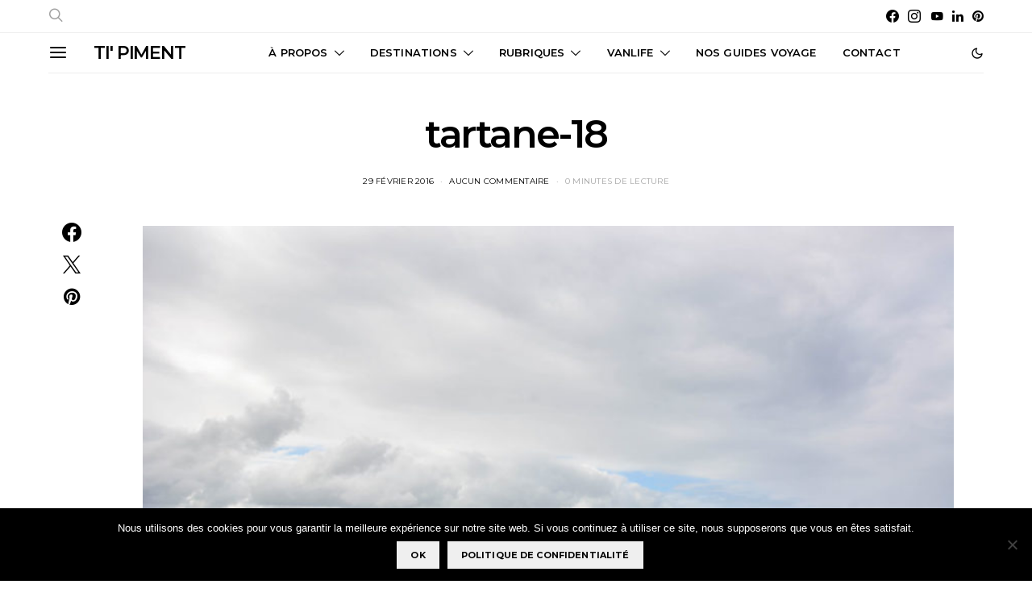

--- FILE ---
content_type: text/html; charset=UTF-8
request_url: https://carnetdetipiment.com/2016/03/01/on-the-road-tartane/tartane-18/
body_size: 35336
content:
<!DOCTYPE html>
<html lang="fr-FR" data-scheme='default'>
<head>
	<meta charset="UTF-8">
	<meta name="viewport" content="width=device-width, initial-scale=1">
	<link rel="profile" href="http://gmpg.org/xfn/11">
		<link rel="pingback" href="https://carnetdetipiment.com/xmlrpc.php">
		<meta name='robots' content='index, follow, max-image-preview:large, max-snippet:-1, max-video-preview:-1' />
	<style>img:is([sizes="auto" i], [sizes^="auto," i]) { contain-intrinsic-size: 3000px 1500px }</style>
	
	<!-- This site is optimized with the Yoast SEO plugin v26.1.1 - https://yoast.com/wordpress/plugins/seo/ -->
	<title>tartane-18 - Ti&#039; Piment</title>
<link data-rocket-preload as="style" href="https://fonts.googleapis.com/css?family=Montserrat%3A500%2C400%2C400i%2C700%2C700i%2C600&#038;subset=latin%2Clatin-ext%2Ccyrillic%2Ccyrillic-ext%2Cvietnamese&#038;display=swap" rel="preload">
<link href="https://fonts.googleapis.com/css?family=Montserrat%3A500%2C400%2C400i%2C700%2C700i%2C600&#038;subset=latin%2Clatin-ext%2Ccyrillic%2Ccyrillic-ext%2Cvietnamese&#038;display=swap" media="print" onload="this.media=&#039;all&#039;" rel="stylesheet">
<noscript><link rel="stylesheet" href="https://fonts.googleapis.com/css?family=Montserrat%3A500%2C400%2C400i%2C700%2C700i%2C600&#038;subset=latin%2Clatin-ext%2Ccyrillic%2Ccyrillic-ext%2Cvietnamese&#038;display=swap"></noscript>
	<link rel="canonical" href="https://carnetdetipiment.com/2016/03/01/on-the-road-tartane/tartane-18/" />
	<meta property="og:locale" content="fr_FR" />
	<meta property="og:type" content="article" />
	<meta property="og:title" content="tartane-18 - Ti&#039; Piment" />
	<meta property="og:url" content="https://carnetdetipiment.com/2016/03/01/on-the-road-tartane/tartane-18/" />
	<meta property="og:site_name" content="Ti&#039; Piment" />
	<meta property="og:image" content="https://carnetdetipiment.com/2016/03/01/on-the-road-tartane/tartane-18" />
	<meta property="og:image:width" content="1024" />
	<meta property="og:image:height" content="683" />
	<meta property="og:image:type" content="image/jpeg" />
	<script type="application/ld+json" class="yoast-schema-graph">{"@context":"https://schema.org","@graph":[{"@type":"WebPage","@id":"https://carnetdetipiment.com/2016/03/01/on-the-road-tartane/tartane-18/","url":"https://carnetdetipiment.com/2016/03/01/on-the-road-tartane/tartane-18/","name":"tartane-18 - Ti&#039; Piment","isPartOf":{"@id":"https://carnetdetipiment.com/#website"},"primaryImageOfPage":{"@id":"https://carnetdetipiment.com/2016/03/01/on-the-road-tartane/tartane-18/#primaryimage"},"image":{"@id":"https://carnetdetipiment.com/2016/03/01/on-the-road-tartane/tartane-18/#primaryimage"},"thumbnailUrl":"https://carnetdetipiment.com/wp-content/uploads/tartane-18.jpg","datePublished":"2016-02-29T18:48:40+00:00","breadcrumb":{"@id":"https://carnetdetipiment.com/2016/03/01/on-the-road-tartane/tartane-18/#breadcrumb"},"inLanguage":"fr-FR","potentialAction":[{"@type":"ReadAction","target":["https://carnetdetipiment.com/2016/03/01/on-the-road-tartane/tartane-18/"]}]},{"@type":"ImageObject","inLanguage":"fr-FR","@id":"https://carnetdetipiment.com/2016/03/01/on-the-road-tartane/tartane-18/#primaryimage","url":"https://carnetdetipiment.com/wp-content/uploads/tartane-18.jpg","contentUrl":"https://carnetdetipiment.com/wp-content/uploads/tartane-18.jpg","width":1024,"height":683},{"@type":"BreadcrumbList","@id":"https://carnetdetipiment.com/2016/03/01/on-the-road-tartane/tartane-18/#breadcrumb","itemListElement":[{"@type":"ListItem","position":1,"name":"Accueil","item":"https://carnetdetipiment.com/"},{"@type":"ListItem","position":2,"name":"On the road &#8230; Tartane !","item":"https://carnetdetipiment.com/2016/03/01/on-the-road-tartane/"},{"@type":"ListItem","position":3,"name":"tartane-18"}]},{"@type":"WebSite","@id":"https://carnetdetipiment.com/#website","url":"https://carnetdetipiment.com/","name":"Ti&#039; Piment","description":"Blog voyage famille de Marjo &amp; Nico","publisher":{"@id":"https://carnetdetipiment.com/#/schema/person/2493e77b29b0cb3e81f63128bba600d4"},"potentialAction":[{"@type":"SearchAction","target":{"@type":"EntryPoint","urlTemplate":"https://carnetdetipiment.com/?s={search_term_string}"},"query-input":{"@type":"PropertyValueSpecification","valueRequired":true,"valueName":"search_term_string"}}],"inLanguage":"fr-FR"},{"@type":["Person","Organization"],"@id":"https://carnetdetipiment.com/#/schema/person/2493e77b29b0cb3e81f63128bba600d4","name":"Marjo Rie","image":{"@type":"ImageObject","inLanguage":"fr-FR","@id":"https://carnetdetipiment.com/#/schema/person/image/","url":"https://carnetdetipiment.com/wp-content/uploads/tartane-18.jpg","contentUrl":"https://carnetdetipiment.com/wp-content/uploads/tartane-18.jpg","width":1024,"height":683,"caption":"Marjo Rie"},"logo":{"@id":"https://carnetdetipiment.com/#/schema/person/image/"},"description":"30 ans, passionnée de voyages et de jolis paysages.","sameAs":["https://carnetdetipiment.com"]}]}</script>
	<!-- / Yoast SEO plugin. -->


<link rel='dns-prefetch' href='//secure.gravatar.com' />
<link rel='dns-prefetch' href='//stats.wp.com' />
<link rel='dns-prefetch' href='//fonts.googleapis.com' />
<link rel='dns-prefetch' href='//v0.wordpress.com' />
<link rel='dns-prefetch' href='//jetpack.wordpress.com' />
<link rel='dns-prefetch' href='//s0.wp.com' />
<link rel='dns-prefetch' href='//public-api.wordpress.com' />
<link rel='dns-prefetch' href='//0.gravatar.com' />
<link rel='dns-prefetch' href='//1.gravatar.com' />
<link rel='dns-prefetch' href='//2.gravatar.com' />
<link href='https://fonts.gstatic.com' crossorigin rel='preconnect' />
<link rel="alternate" type="application/rss+xml" title="Ti&#039; Piment &raquo; Flux" href="https://carnetdetipiment.com/feed/" />
<link rel="alternate" type="application/rss+xml" title="Ti&#039; Piment &raquo; Flux des commentaires" href="https://carnetdetipiment.com/comments/feed/" />
<link rel="alternate" type="application/rss+xml" title="Ti&#039; Piment &raquo; tartane-18 Flux des commentaires" href="https://carnetdetipiment.com/2016/03/01/on-the-road-tartane/tartane-18/feed/" />
			<link rel="preload" href="https://carnetdetipiment.com/wp-content/plugins/canvas/assets/fonts/canvas-icons.woff" as="font" type="font/woff" crossorigin>
			<link data-minify="1" rel='stylesheet' id='dashicons-css' href='https://carnetdetipiment.com/wp-content/cache/min/1/wp-includes/css/dashicons.min.css?ver=1760177217' media='all' />
<link rel='stylesheet' id='post-views-counter-frontend-css' href='https://carnetdetipiment.com/wp-content/plugins/post-views-counter/css/frontend.min.css?ver=1.5.5' media='all' />
<link data-minify="1" rel='stylesheet' id='canvas-css' href='https://carnetdetipiment.com/wp-content/cache/min/1/wp-content/plugins/canvas/assets/css/canvas.css?ver=1760177217' media='all' />
<link rel='alternate stylesheet' id='powerkit-icons-css' href='https://carnetdetipiment.com/wp-content/plugins/powerkit/assets/fonts/powerkit-icons.woff?ver=3.0.2' as='font' type='font/wof' crossorigin />
<link data-minify="1" rel='stylesheet' id='powerkit-css' href='https://carnetdetipiment.com/wp-content/cache/min/1/wp-content/plugins/powerkit/assets/css/powerkit.css?ver=1760177217' media='all' />
<style id='wp-emoji-styles-inline-css'>

	img.wp-smiley, img.emoji {
		display: inline !important;
		border: none !important;
		box-shadow: none !important;
		height: 1em !important;
		width: 1em !important;
		margin: 0 0.07em !important;
		vertical-align: -0.1em !important;
		background: none !important;
		padding: 0 !important;
	}
</style>
<link rel='stylesheet' id='wp-block-library-css' href='https://carnetdetipiment.com/wp-includes/css/dist/block-library/style.min.css?ver=6.7.4' media='all' />
<link rel='stylesheet' id='mediaelement-css' href='https://carnetdetipiment.com/wp-includes/js/mediaelement/mediaelementplayer-legacy.min.css?ver=4.2.17' media='all' />
<link rel='stylesheet' id='wp-mediaelement-css' href='https://carnetdetipiment.com/wp-includes/js/mediaelement/wp-mediaelement.min.css?ver=6.7.4' media='all' />
<style id='jetpack-sharing-buttons-style-inline-css'>
.jetpack-sharing-buttons__services-list{display:flex;flex-direction:row;flex-wrap:wrap;gap:0;list-style-type:none;margin:5px;padding:0}.jetpack-sharing-buttons__services-list.has-small-icon-size{font-size:12px}.jetpack-sharing-buttons__services-list.has-normal-icon-size{font-size:16px}.jetpack-sharing-buttons__services-list.has-large-icon-size{font-size:24px}.jetpack-sharing-buttons__services-list.has-huge-icon-size{font-size:36px}@media print{.jetpack-sharing-buttons__services-list{display:none!important}}.editor-styles-wrapper .wp-block-jetpack-sharing-buttons{gap:0;padding-inline-start:0}ul.jetpack-sharing-buttons__services-list.has-background{padding:1.25em 2.375em}
</style>
<link data-minify="1" rel='stylesheet' id='canvas-block-alert-style-css' href='https://carnetdetipiment.com/wp-content/cache/min/1/wp-content/plugins/canvas/components/basic-elements/block-alert/block.css?ver=1760177217' media='all' />
<link data-minify="1" rel='stylesheet' id='canvas-block-progress-style-css' href='https://carnetdetipiment.com/wp-content/cache/min/1/wp-content/plugins/canvas/components/basic-elements/block-progress/block.css?ver=1760177217' media='all' />
<link data-minify="1" rel='stylesheet' id='canvas-block-collapsibles-style-css' href='https://carnetdetipiment.com/wp-content/cache/min/1/wp-content/plugins/canvas/components/basic-elements/block-collapsibles/block.css?ver=1760177217' media='all' />
<link data-minify="1" rel='stylesheet' id='canvas-block-tabs-style-css' href='https://carnetdetipiment.com/wp-content/cache/min/1/wp-content/plugins/canvas/components/basic-elements/block-tabs/block.css?ver=1760177217' media='all' />
<link data-minify="1" rel='stylesheet' id='canvas-block-section-heading-style-css' href='https://carnetdetipiment.com/wp-content/cache/min/1/wp-content/plugins/canvas/components/basic-elements/block-section-heading/block.css?ver=1760177217' media='all' />
<link data-minify="1" rel='stylesheet' id='canvas-block-row-style-css' href='https://carnetdetipiment.com/wp-content/cache/min/1/wp-content/plugins/canvas/components/layout-blocks/block-row/block-row.css?ver=1760177217' media='all' />
<link data-minify="1" rel='stylesheet' id='canvas-block-posts-style-css' href='https://carnetdetipiment.com/wp-content/cache/min/1/wp-content/plugins/canvas/components/posts/block-posts/block-posts.css?ver=1760177217' media='all' />
<link data-minify="1" rel='stylesheet' id='canvas-justified-gallery-block-style-css' href='https://carnetdetipiment.com/wp-content/cache/min/1/wp-content/plugins/canvas/components/justified-gallery/block/block-justified-gallery.css?ver=1760177217' media='all' />
<link data-minify="1" rel='stylesheet' id='canvas-slider-gallery-block-style-css' href='https://carnetdetipiment.com/wp-content/cache/min/1/wp-content/plugins/canvas/components/slider-gallery/block/block-slider-gallery.css?ver=1760177217' media='all' />
<link data-minify="1" rel='stylesheet' id='canvas-block-posts-sidebar-css' href='https://carnetdetipiment.com/wp-content/cache/min/1/wp-content/plugins/canvas/components/posts/block-posts-sidebar/block-posts-sidebar.css?ver=1760177217' media='all' />
<link data-minify="1" rel='stylesheet' id='csco-block-posts-sidebar-style-css' href='https://carnetdetipiment.com/wp-content/cache/min/1/wp-content/themes/authentic/css/blocks/posts-sidebar.css?ver=1760177217' media='all' />
<link data-minify="1" rel='stylesheet' id='csco-block-twitter-slider-style-css' href='https://carnetdetipiment.com/wp-content/cache/min/1/wp-content/themes/authentic/css/blocks/twitter-slider.css?ver=1760177217' media='all' />
<link data-minify="1" rel='stylesheet' id='csco-block-tiles-style-css' href='https://carnetdetipiment.com/wp-content/cache/min/1/wp-content/themes/authentic/css/blocks/tiles.css?ver=1760177217' media='all' />
<link data-minify="1" rel='stylesheet' id='csco-block-horizontal-tiles-style-css' href='https://carnetdetipiment.com/wp-content/cache/min/1/wp-content/themes/authentic/css/blocks/horizontal-tiles.css?ver=1760177217' media='all' />
<link data-minify="1" rel='stylesheet' id='csco-block-full-style-css' href='https://carnetdetipiment.com/wp-content/cache/min/1/wp-content/themes/authentic/css/blocks/full.css?ver=1760177217' media='all' />
<link data-minify="1" rel='stylesheet' id='csco-block-slider-style-css' href='https://carnetdetipiment.com/wp-content/cache/min/1/wp-content/themes/authentic/css/blocks/slider.css?ver=1760177217' media='all' />
<link data-minify="1" rel='stylesheet' id='csco-block-carousel-style-css' href='https://carnetdetipiment.com/wp-content/cache/min/1/wp-content/themes/authentic/css/blocks/carousel.css?ver=1760177217' media='all' />
<link data-minify="1" rel='stylesheet' id='csco-block-wide-style-css' href='https://carnetdetipiment.com/wp-content/cache/min/1/wp-content/themes/authentic/css/blocks/wide.css?ver=1760177217' media='all' />
<link data-minify="1" rel='stylesheet' id='csco-block-narrow-style-css' href='https://carnetdetipiment.com/wp-content/cache/min/1/wp-content/themes/authentic/css/blocks/narrow.css?ver=1760177217' media='all' />
<style id='classic-theme-styles-inline-css'>
/*! This file is auto-generated */
.wp-block-button__link{color:#fff;background-color:#32373c;border-radius:9999px;box-shadow:none;text-decoration:none;padding:calc(.667em + 2px) calc(1.333em + 2px);font-size:1.125em}.wp-block-file__button{background:#32373c;color:#fff;text-decoration:none}
</style>
<style id='global-styles-inline-css'>
:root{--wp--preset--aspect-ratio--square: 1;--wp--preset--aspect-ratio--4-3: 4/3;--wp--preset--aspect-ratio--3-4: 3/4;--wp--preset--aspect-ratio--3-2: 3/2;--wp--preset--aspect-ratio--2-3: 2/3;--wp--preset--aspect-ratio--16-9: 16/9;--wp--preset--aspect-ratio--9-16: 9/16;--wp--preset--color--black: #000000;--wp--preset--color--cyan-bluish-gray: #abb8c3;--wp--preset--color--white: #FFFFFF;--wp--preset--color--pale-pink: #f78da7;--wp--preset--color--vivid-red: #ce2e2e;--wp--preset--color--luminous-vivid-orange: #ff6900;--wp--preset--color--luminous-vivid-amber: #fcb902;--wp--preset--color--light-green-cyan: #7bdcb5;--wp--preset--color--vivid-green-cyan: #01d083;--wp--preset--color--pale-cyan-blue: #8ed1fc;--wp--preset--color--vivid-cyan-blue: #0693e3;--wp--preset--color--vivid-purple: #9b51e0;--wp--preset--color--secondary: #f8f8f8;--wp--preset--gradient--vivid-cyan-blue-to-vivid-purple: linear-gradient(135deg,rgba(6,147,227,1) 0%,rgb(155,81,224) 100%);--wp--preset--gradient--light-green-cyan-to-vivid-green-cyan: linear-gradient(135deg,rgb(122,220,180) 0%,rgb(0,208,130) 100%);--wp--preset--gradient--luminous-vivid-amber-to-luminous-vivid-orange: linear-gradient(135deg,rgba(252,185,0,1) 0%,rgba(255,105,0,1) 100%);--wp--preset--gradient--luminous-vivid-orange-to-vivid-red: linear-gradient(135deg,rgba(255,105,0,1) 0%,rgb(207,46,46) 100%);--wp--preset--gradient--very-light-gray-to-cyan-bluish-gray: linear-gradient(135deg,rgb(238,238,238) 0%,rgb(169,184,195) 100%);--wp--preset--gradient--cool-to-warm-spectrum: linear-gradient(135deg,rgb(74,234,220) 0%,rgb(151,120,209) 20%,rgb(207,42,186) 40%,rgb(238,44,130) 60%,rgb(251,105,98) 80%,rgb(254,248,76) 100%);--wp--preset--gradient--blush-light-purple: linear-gradient(135deg,rgb(255,206,236) 0%,rgb(152,150,240) 100%);--wp--preset--gradient--blush-bordeaux: linear-gradient(135deg,rgb(254,205,165) 0%,rgb(254,45,45) 50%,rgb(107,0,62) 100%);--wp--preset--gradient--luminous-dusk: linear-gradient(135deg,rgb(255,203,112) 0%,rgb(199,81,192) 50%,rgb(65,88,208) 100%);--wp--preset--gradient--pale-ocean: linear-gradient(135deg,rgb(255,245,203) 0%,rgb(182,227,212) 50%,rgb(51,167,181) 100%);--wp--preset--gradient--electric-grass: linear-gradient(135deg,rgb(202,248,128) 0%,rgb(113,206,126) 100%);--wp--preset--gradient--midnight: linear-gradient(135deg,rgb(2,3,129) 0%,rgb(40,116,252) 100%);--wp--preset--font-size--small: 13px;--wp--preset--font-size--medium: 20px;--wp--preset--font-size--large: 36px;--wp--preset--font-size--x-large: 42px;--wp--preset--spacing--20: 0.44rem;--wp--preset--spacing--30: 0.67rem;--wp--preset--spacing--40: 1rem;--wp--preset--spacing--50: 1.5rem;--wp--preset--spacing--60: 2.25rem;--wp--preset--spacing--70: 3.38rem;--wp--preset--spacing--80: 5.06rem;--wp--preset--shadow--natural: 6px 6px 9px rgba(0, 0, 0, 0.2);--wp--preset--shadow--deep: 12px 12px 50px rgba(0, 0, 0, 0.4);--wp--preset--shadow--sharp: 6px 6px 0px rgba(0, 0, 0, 0.2);--wp--preset--shadow--outlined: 6px 6px 0px -3px rgba(255, 255, 255, 1), 6px 6px rgba(0, 0, 0, 1);--wp--preset--shadow--crisp: 6px 6px 0px rgba(0, 0, 0, 1);}:where(.is-layout-flex){gap: 0.5em;}:where(.is-layout-grid){gap: 0.5em;}body .is-layout-flex{display: flex;}.is-layout-flex{flex-wrap: wrap;align-items: center;}.is-layout-flex > :is(*, div){margin: 0;}body .is-layout-grid{display: grid;}.is-layout-grid > :is(*, div){margin: 0;}:where(.wp-block-columns.is-layout-flex){gap: 2em;}:where(.wp-block-columns.is-layout-grid){gap: 2em;}:where(.wp-block-post-template.is-layout-flex){gap: 1.25em;}:where(.wp-block-post-template.is-layout-grid){gap: 1.25em;}.has-black-color{color: var(--wp--preset--color--black) !important;}.has-cyan-bluish-gray-color{color: var(--wp--preset--color--cyan-bluish-gray) !important;}.has-white-color{color: var(--wp--preset--color--white) !important;}.has-pale-pink-color{color: var(--wp--preset--color--pale-pink) !important;}.has-vivid-red-color{color: var(--wp--preset--color--vivid-red) !important;}.has-luminous-vivid-orange-color{color: var(--wp--preset--color--luminous-vivid-orange) !important;}.has-luminous-vivid-amber-color{color: var(--wp--preset--color--luminous-vivid-amber) !important;}.has-light-green-cyan-color{color: var(--wp--preset--color--light-green-cyan) !important;}.has-vivid-green-cyan-color{color: var(--wp--preset--color--vivid-green-cyan) !important;}.has-pale-cyan-blue-color{color: var(--wp--preset--color--pale-cyan-blue) !important;}.has-vivid-cyan-blue-color{color: var(--wp--preset--color--vivid-cyan-blue) !important;}.has-vivid-purple-color{color: var(--wp--preset--color--vivid-purple) !important;}.has-black-background-color{background-color: var(--wp--preset--color--black) !important;}.has-cyan-bluish-gray-background-color{background-color: var(--wp--preset--color--cyan-bluish-gray) !important;}.has-white-background-color{background-color: var(--wp--preset--color--white) !important;}.has-pale-pink-background-color{background-color: var(--wp--preset--color--pale-pink) !important;}.has-vivid-red-background-color{background-color: var(--wp--preset--color--vivid-red) !important;}.has-luminous-vivid-orange-background-color{background-color: var(--wp--preset--color--luminous-vivid-orange) !important;}.has-luminous-vivid-amber-background-color{background-color: var(--wp--preset--color--luminous-vivid-amber) !important;}.has-light-green-cyan-background-color{background-color: var(--wp--preset--color--light-green-cyan) !important;}.has-vivid-green-cyan-background-color{background-color: var(--wp--preset--color--vivid-green-cyan) !important;}.has-pale-cyan-blue-background-color{background-color: var(--wp--preset--color--pale-cyan-blue) !important;}.has-vivid-cyan-blue-background-color{background-color: var(--wp--preset--color--vivid-cyan-blue) !important;}.has-vivid-purple-background-color{background-color: var(--wp--preset--color--vivid-purple) !important;}.has-black-border-color{border-color: var(--wp--preset--color--black) !important;}.has-cyan-bluish-gray-border-color{border-color: var(--wp--preset--color--cyan-bluish-gray) !important;}.has-white-border-color{border-color: var(--wp--preset--color--white) !important;}.has-pale-pink-border-color{border-color: var(--wp--preset--color--pale-pink) !important;}.has-vivid-red-border-color{border-color: var(--wp--preset--color--vivid-red) !important;}.has-luminous-vivid-orange-border-color{border-color: var(--wp--preset--color--luminous-vivid-orange) !important;}.has-luminous-vivid-amber-border-color{border-color: var(--wp--preset--color--luminous-vivid-amber) !important;}.has-light-green-cyan-border-color{border-color: var(--wp--preset--color--light-green-cyan) !important;}.has-vivid-green-cyan-border-color{border-color: var(--wp--preset--color--vivid-green-cyan) !important;}.has-pale-cyan-blue-border-color{border-color: var(--wp--preset--color--pale-cyan-blue) !important;}.has-vivid-cyan-blue-border-color{border-color: var(--wp--preset--color--vivid-cyan-blue) !important;}.has-vivid-purple-border-color{border-color: var(--wp--preset--color--vivid-purple) !important;}.has-vivid-cyan-blue-to-vivid-purple-gradient-background{background: var(--wp--preset--gradient--vivid-cyan-blue-to-vivid-purple) !important;}.has-light-green-cyan-to-vivid-green-cyan-gradient-background{background: var(--wp--preset--gradient--light-green-cyan-to-vivid-green-cyan) !important;}.has-luminous-vivid-amber-to-luminous-vivid-orange-gradient-background{background: var(--wp--preset--gradient--luminous-vivid-amber-to-luminous-vivid-orange) !important;}.has-luminous-vivid-orange-to-vivid-red-gradient-background{background: var(--wp--preset--gradient--luminous-vivid-orange-to-vivid-red) !important;}.has-very-light-gray-to-cyan-bluish-gray-gradient-background{background: var(--wp--preset--gradient--very-light-gray-to-cyan-bluish-gray) !important;}.has-cool-to-warm-spectrum-gradient-background{background: var(--wp--preset--gradient--cool-to-warm-spectrum) !important;}.has-blush-light-purple-gradient-background{background: var(--wp--preset--gradient--blush-light-purple) !important;}.has-blush-bordeaux-gradient-background{background: var(--wp--preset--gradient--blush-bordeaux) !important;}.has-luminous-dusk-gradient-background{background: var(--wp--preset--gradient--luminous-dusk) !important;}.has-pale-ocean-gradient-background{background: var(--wp--preset--gradient--pale-ocean) !important;}.has-electric-grass-gradient-background{background: var(--wp--preset--gradient--electric-grass) !important;}.has-midnight-gradient-background{background: var(--wp--preset--gradient--midnight) !important;}.has-small-font-size{font-size: var(--wp--preset--font-size--small) !important;}.has-medium-font-size{font-size: var(--wp--preset--font-size--medium) !important;}.has-large-font-size{font-size: var(--wp--preset--font-size--large) !important;}.has-x-large-font-size{font-size: var(--wp--preset--font-size--x-large) !important;}
:where(.wp-block-post-template.is-layout-flex){gap: 1.25em;}:where(.wp-block-post-template.is-layout-grid){gap: 1.25em;}
:where(.wp-block-columns.is-layout-flex){gap: 2em;}:where(.wp-block-columns.is-layout-grid){gap: 2em;}
:root :where(.wp-block-pullquote){font-size: 1.5em;line-height: 1.6;}
</style>
<link data-minify="1" rel='stylesheet' id='absolute-reviews-css' href='https://carnetdetipiment.com/wp-content/cache/min/1/wp-content/plugins/absolute-reviews/public/css/absolute-reviews-public.css?ver=1760177217' media='all' />
<link data-minify="1" rel='stylesheet' id='advanced-popups-css' href='https://carnetdetipiment.com/wp-content/cache/min/1/wp-content/plugins/advanced-popups/public/css/advanced-popups-public.css?ver=1760177217' media='all' />
<link data-minify="1" rel='stylesheet' id='canvas-block-heading-style-css' href='https://carnetdetipiment.com/wp-content/cache/min/1/wp-content/plugins/canvas/components/content-formatting/block-heading/block.css?ver=1760177217' media='all' />
<link data-minify="1" rel='stylesheet' id='canvas-block-list-style-css' href='https://carnetdetipiment.com/wp-content/cache/min/1/wp-content/plugins/canvas/components/content-formatting/block-list/block.css?ver=1760177217' media='all' />
<link data-minify="1" rel='stylesheet' id='canvas-block-paragraph-style-css' href='https://carnetdetipiment.com/wp-content/cache/min/1/wp-content/plugins/canvas/components/content-formatting/block-paragraph/block.css?ver=1760177217' media='all' />
<link data-minify="1" rel='stylesheet' id='canvas-block-separator-style-css' href='https://carnetdetipiment.com/wp-content/cache/min/1/wp-content/plugins/canvas/components/content-formatting/block-separator/block.css?ver=1760177217' media='all' />
<link data-minify="1" rel='stylesheet' id='canvas-block-group-style-css' href='https://carnetdetipiment.com/wp-content/cache/min/1/wp-content/plugins/canvas/components/basic-elements/block-group/block.css?ver=1760177217' media='all' />
<link data-minify="1" rel='stylesheet' id='canvas-block-cover-style-css' href='https://carnetdetipiment.com/wp-content/cache/min/1/wp-content/plugins/canvas/components/basic-elements/block-cover/block.css?ver=1760177217' media='all' />
<link rel='stylesheet' id='cookie-notice-front-css' href='https://carnetdetipiment.com/wp-content/plugins/cookie-notice/css/front.min.css?ver=2.5.7' media='all' />
<link data-minify="1" rel='stylesheet' id='powerkit-author-box-css' href='https://carnetdetipiment.com/wp-content/cache/min/1/wp-content/plugins/powerkit/modules/author-box/public/css/public-powerkit-author-box.css?ver=1760177217' media='all' />
<link data-minify="1" rel='stylesheet' id='powerkit-basic-elements-css' href='https://carnetdetipiment.com/wp-content/cache/min/1/wp-content/plugins/powerkit/modules/basic-elements/public/css/public-powerkit-basic-elements.css?ver=1760177217' media='screen' />
<link data-minify="1" rel='stylesheet' id='powerkit-coming-soon-css' href='https://carnetdetipiment.com/wp-content/cache/min/1/wp-content/plugins/powerkit/modules/coming-soon/public/css/public-powerkit-coming-soon.css?ver=1760177217' media='all' />
<link data-minify="1" rel='stylesheet' id='powerkit-content-formatting-css' href='https://carnetdetipiment.com/wp-content/cache/min/1/wp-content/plugins/powerkit/modules/content-formatting/public/css/public-powerkit-content-formatting.css?ver=1760177217' media='all' />
<link data-minify="1" rel='stylesheet' id='powerkit-сontributors-css' href='https://carnetdetipiment.com/wp-content/cache/min/1/wp-content/plugins/powerkit/modules/contributors/public/css/public-powerkit-contributors.css?ver=1760177217' media='all' />
<link data-minify="1" rel='stylesheet' id='powerkit-facebook-css' href='https://carnetdetipiment.com/wp-content/cache/min/1/wp-content/plugins/powerkit/modules/facebook/public/css/public-powerkit-facebook.css?ver=1760177217' media='all' />
<link data-minify="1" rel='stylesheet' id='powerkit-featured-categories-css' href='https://carnetdetipiment.com/wp-content/cache/min/1/wp-content/plugins/powerkit/modules/featured-categories/public/css/public-powerkit-featured-categories.css?ver=1760177217' media='all' />
<link data-minify="1" rel='stylesheet' id='powerkit-inline-posts-css' href='https://carnetdetipiment.com/wp-content/cache/min/1/wp-content/plugins/powerkit/modules/inline-posts/public/css/public-powerkit-inline-posts.css?ver=1760177217' media='all' />
<link data-minify="1" rel='stylesheet' id='powerkit-instagram-css' href='https://carnetdetipiment.com/wp-content/cache/min/1/wp-content/plugins/powerkit/modules/instagram/public/css/public-powerkit-instagram.css?ver=1760177217' media='all' />
<link data-minify="1" rel='stylesheet' id='powerkit-justified-gallery-css' href='https://carnetdetipiment.com/wp-content/cache/min/1/wp-content/plugins/powerkit/modules/justified-gallery/public/css/public-powerkit-justified-gallery.css?ver=1760177217' media='all' />
<link data-minify="1" rel='stylesheet' id='powerkit-lazyload-css' href='https://carnetdetipiment.com/wp-content/cache/min/1/wp-content/plugins/powerkit/modules/lazyload/public/css/public-powerkit-lazyload.css?ver=1760177217' media='all' />
<link rel='stylesheet' id='glightbox-css' href='https://carnetdetipiment.com/wp-content/plugins/powerkit/modules/lightbox/public/css/glightbox.min.css?ver=3.0.2' media='all' />
<link data-minify="1" rel='stylesheet' id='powerkit-lightbox-css' href='https://carnetdetipiment.com/wp-content/cache/min/1/wp-content/plugins/powerkit/modules/lightbox/public/css/public-powerkit-lightbox.css?ver=1760177217' media='all' />
<link data-minify="1" rel='stylesheet' id='powerkit-opt-in-forms-css' href='https://carnetdetipiment.com/wp-content/cache/min/1/wp-content/plugins/powerkit/modules/opt-in-forms/public/css/public-powerkit-opt-in-forms.css?ver=1760177217' media='all' />
<link data-minify="1" rel='stylesheet' id='powerkit-pinterest-css' href='https://carnetdetipiment.com/wp-content/cache/min/1/wp-content/plugins/powerkit/modules/pinterest/public/css/public-powerkit-pinterest.css?ver=1760177217' media='all' />
<link data-minify="1" rel='stylesheet' id='powerkit-scroll-to-top-css' href='https://carnetdetipiment.com/wp-content/cache/min/1/wp-content/plugins/powerkit/modules/scroll-to-top/public/css/public-powerkit-scroll-to-top.css?ver=1760177217' media='all' />
<link data-minify="1" rel='stylesheet' id='powerkit-share-buttons-css' href='https://carnetdetipiment.com/wp-content/cache/min/1/wp-content/plugins/powerkit/modules/share-buttons/public/css/public-powerkit-share-buttons.css?ver=1760177217' media='all' />
<link data-minify="1" rel='stylesheet' id='powerkit-social-links-css' href='https://carnetdetipiment.com/wp-content/cache/min/1/wp-content/plugins/powerkit/modules/social-links/public/css/public-powerkit-social-links.css?ver=1760177217' media='all' />
<link data-minify="1" rel='stylesheet' id='powerkit-table-of-contents-css' href='https://carnetdetipiment.com/wp-content/cache/min/1/wp-content/plugins/powerkit/modules/table-of-contents/public/css/public-powerkit-table-of-contents.css?ver=1760177217' media='all' />
<link data-minify="1" rel='stylesheet' id='powerkit-twitter-css' href='https://carnetdetipiment.com/wp-content/cache/min/1/wp-content/plugins/powerkit/modules/twitter/public/css/public-powerkit-twitter.css?ver=1760177217' media='all' />
<link data-minify="1" rel='stylesheet' id='powerkit-widget-about-css' href='https://carnetdetipiment.com/wp-content/cache/min/1/wp-content/plugins/powerkit/modules/widget-about/public/css/public-powerkit-widget-about.css?ver=1760177217' media='all' />
<link data-minify="1" rel='stylesheet' id='magnific-popup-css' href='https://carnetdetipiment.com/wp-content/cache/min/1/wp-content/plugins/sight/render/css/magnific-popup.css?ver=1760177217' media='all' />
<link data-minify="1" rel='stylesheet' id='sight-css' href='https://carnetdetipiment.com/wp-content/cache/min/1/wp-content/plugins/sight/render/css/sight.css?ver=1760177217' media='all' />
<link data-minify="1" rel='stylesheet' id='sight-common-css' href='https://carnetdetipiment.com/wp-content/cache/min/1/wp-content/plugins/sight/render/css/sight-common.css?ver=1760177217' media='all' />
<link data-minify="1" rel='stylesheet' id='sight-lightbox-css' href='https://carnetdetipiment.com/wp-content/cache/min/1/wp-content/plugins/sight/render/css/sight-lightbox.css?ver=1760177217' media='all' />
<link rel='stylesheet' id='wp-svg-icon-front-end-styles-css' href='https://carnetdetipiment.com/wp-content/plugins/svg-vector-icons-pro/public/../public/css/wordpress-svg-frontend-style.min.css?ver=6.7.4' media='all' />
<link data-minify="1" rel='stylesheet' id='default-icon-styles-css' href='https://carnetdetipiment.com/wp-content/cache/min/1/wp-content/plugins/svg-vector-icons-pro/admin/css/wordpress-svg-icon-plugin-style.min.css?ver=1760177217' media='all' />
<link data-minify="1" rel='stylesheet' id='csco-styles-css' href='https://carnetdetipiment.com/wp-content/cache/min/1/wp-content/themes/authentic/style.css?ver=1760177217' media='all' />
<link rel='stylesheet' id='searchwp-forms-css' href='https://carnetdetipiment.com/wp-content/plugins/searchwp-live-ajax-search/assets/styles/frontend/search-forms.min.css?ver=1.8.6' media='all' />
<link rel='stylesheet' id='searchwp-live-search-css' href='https://carnetdetipiment.com/wp-content/plugins/searchwp-live-ajax-search/assets/styles/style.min.css?ver=1.8.6' media='all' />
<style id='searchwp-live-search-inline-css'>
.searchwp-live-search-result .searchwp-live-search-result--title a {
  font-size: 16px;
}
.searchwp-live-search-result .searchwp-live-search-result--price {
  font-size: 14px;
}
.searchwp-live-search-result .searchwp-live-search-result--add-to-cart .button {
  font-size: 14px;
}

</style>

<link data-minify="1" rel='stylesheet' id='sharedaddy-css' href='https://carnetdetipiment.com/wp-content/cache/min/1/wp-content/plugins/jetpack/modules/sharedaddy/sharing.css?ver=1760177217' media='all' />
<link data-minify="1" rel='stylesheet' id='social-logos-css' href='https://carnetdetipiment.com/wp-content/cache/min/1/wp-content/plugins/jetpack/_inc/social-logos/social-logos.min.css?ver=1760177217' media='all' />
<script src="https://carnetdetipiment.com/wp-includes/js/jquery/jquery.min.js?ver=3.7.1" id="jquery-core-js"></script>
<script src="https://carnetdetipiment.com/wp-includes/js/jquery/jquery-migrate.min.js?ver=3.4.1" id="jquery-migrate-js"></script>
<script data-minify="1" src="https://carnetdetipiment.com/wp-content/cache/min/1/wp-content/plugins/advanced-popups/public/js/advanced-popups-public.js?ver=1760177217" id="advanced-popups-js"></script>
<script id="cookie-notice-front-js-before">
var cnArgs = {"ajaxUrl":"https:\/\/carnetdetipiment.com\/wp-admin\/admin-ajax.php","nonce":"789968e92c","hideEffect":"fade","position":"bottom","onScroll":false,"onScrollOffset":100,"onClick":false,"cookieName":"cookie_notice_accepted","cookieTime":2592000,"cookieTimeRejected":2592000,"globalCookie":false,"redirection":false,"cache":true,"revokeCookies":false,"revokeCookiesOpt":"automatic"};
</script>
<script src="https://carnetdetipiment.com/wp-content/plugins/cookie-notice/js/front.min.js?ver=2.5.7" id="cookie-notice-front-js"></script>
<script data-minify="1" src="https://carnetdetipiment.com/wp-content/cache/min/1/wp-content/plugins/gridable/public/js/gridable-scripts.js?ver=1760177217" id="gridable-js"></script>
<link rel="https://api.w.org/" href="https://carnetdetipiment.com/wp-json/" /><link rel="alternate" title="JSON" type="application/json" href="https://carnetdetipiment.com/wp-json/wp/v2/media/7815" /><link rel="EditURI" type="application/rsd+xml" title="RSD" href="https://carnetdetipiment.com/xmlrpc.php?rsd" />
<meta name="generator" content="WordPress 6.7.4" />
<link rel='shortlink' href='https://wp.me/a4M62g-223' />
<link rel="alternate" title="oEmbed (JSON)" type="application/json+oembed" href="https://carnetdetipiment.com/wp-json/oembed/1.0/embed?url=https%3A%2F%2Fcarnetdetipiment.com%2F2016%2F03%2F01%2Fon-the-road-tartane%2Ftartane-18%2F" />
<link rel="alternate" title="oEmbed (XML)" type="text/xml+oembed" href="https://carnetdetipiment.com/wp-json/oembed/1.0/embed?url=https%3A%2F%2Fcarnetdetipiment.com%2F2016%2F03%2F01%2Fon-the-road-tartane%2Ftartane-18%2F&#038;format=xml" />
		<link rel="preload" href="https://carnetdetipiment.com/wp-content/plugins/absolute-reviews/fonts/absolute-reviews-icons.woff" as="font" type="font/woff" crossorigin>
				<link rel="preload" href="https://carnetdetipiment.com/wp-content/plugins/advanced-popups/fonts/advanced-popups-icons.woff" as="font" type="font/woff" crossorigin>
			<style>img#wpstats{display:none}</style>
		<link rel="icon" href="https://carnetdetipiment.com/wp-content/uploads/2023/04/cropped-logo-2023-2-32x32.jpg" sizes="32x32" />
<link rel="icon" href="https://carnetdetipiment.com/wp-content/uploads/2023/04/cropped-logo-2023-2-192x192.jpg" sizes="192x192" />
<link rel="apple-touch-icon" href="https://carnetdetipiment.com/wp-content/uploads/2023/04/cropped-logo-2023-2-180x180.jpg" />
<meta name="msapplication-TileImage" content="https://carnetdetipiment.com/wp-content/uploads/2023/04/cropped-logo-2023-2-270x270.jpg" />
		<style id="wp-custom-css">
			@media (min-width: 1240px) {
  .post-sidebar-enabled.layout-narrow-disabled .post-wrap {
    max-width: 1126px;
    margin-right: auto;
    margin-left: auto;
  }
}		</style>
							<style id="csco-customizer-output-default-styles" >
						body, .offcanvas, #search, .searchwp-live-search-results, select, input[type=search], input[type=text], input[type=number], input[type=email], input[type=tel], input[type=password], textarea, .form-control, .pk-card, .pagination-content, .adp-popup-type-content .adp-popup-container{background-color:#FFFFFF;}.entry-content .pk-block-bg-inverse, .pk-dropcap-bg-inverse:first-letter, .entry-content .has-drop-cap.is-cnvs-dropcap-bg-dark:first-letter{color:#FFFFFF!important;}.adp-popup .adp-popup-container{--adp-popup-container-background:#FFFFFF;--adp-popup-type-notification-text-color:#222222;--adp-popup-type-notification-text-link-color:#000000;--adp-popup-close-color:#000000;--adp-popup-close-hover-color:#A0A0A0;}.mfp-bg, .mfp-wrap{--mfp-overlay-color:#FFFFFF;--mfp-controls-border-color:#FFFFFF;--mfp-inner-close-icon-color:#FFFFFF;--mfp-iframe-background:#FFFFFF;--mfp-image-background:#FFFFFF;--mfp-controls-color:#222222;--mfp-controls-text-color-hover:#222222;--mfp-caption-title-color:#222222;--mfp-controls-text-color:#a3a3a3;--mfp-caption-subtitle-color:#a3a3a3;}body, select, input[type=search], input[type=text], input[type=number], input[type=email], input[type=tel], input[type=password], textarea, .abr-reviews-posts .abr-review-meta{color:#222222;}blockquote cite, figcaption, .wp-caption-text, .wp-block-gallery .blocks-gallery-item figcaption, .wp-block-image figcaption, .wp-block-audio figcaption, .wp-block-embed figcaption, .wp-block-pullquote cite, .wp-block-pullquote footer, .wp-block-pullquote .wp-block-pullquote__citation, .wp-block-quote cite, label, .text-small, .comment-metadata, .logged-in-as, .post-categories, .post-count, .product-count, .post-meta, .entry-content figcaption, .post-media figcaption, .post-tags, .sub-title, .tagcloud, .timestamp, #wp-calendar caption, .comment-metadata a, .comment-metadata, .widget_rss ul li cite, .widget_rss ul li .rss-date, .pk-widget-about .pk-about-small, .pk-share-buttons-total .pk-share-buttons-count, .pk-share-buttons-post-loop .pk-share-buttons-count, .pk-share-buttons-block-posts .pk-share-buttons-count, .pk-share-buttons-post-sidebar .pk-share-buttons-count, .pk-share-buttons-post-loop .pk-share-buttons-link:hover .pk-share-buttons-count, .pk-share-buttons-block-posts .pk-share-buttons-link:hover .pk-share-buttons-count, .pk-share-buttons-post-sidebar .pk-share-buttons-link:hover .pk-share-buttons-count, .title-share, .pk-social-links-template-default .pk-social-links-label, .pk-social-links-wrap .pk-social-links-label, .pk-color-secondary, .pk-twitter-default .pk-twitter-tweet:before, .cs-meet-team .pk-social-links-link, .abr-post-review .abr-review-score .abr-review-subtext .abr-data-label, .sight-portfolio-area-filter__list-item a{color:#a3a3a3;}.owl-dot span, .abr-post-review .abr-review-score .abr-review-subtext .abr-data-info{background-color:#a3a3a3;}.entry-content p > code, a, #search .close, .button-link, .pk-share-buttons-total .pk-share-buttons-label, .pk-share-buttons-total .pk-share-buttons-title, .pk-social-links-wrap .pk-social-links-count, .pk-nav-tabs .pk-nav-link, .pk-nav-tabs .pk-nav-link.pk-active, .pk-tabs .pk-nav-pills .pk-nav-link, .pk-block-social-links .pk-social-links-link, .pk-block-social-links .pk-social-links-title, .pk-social-links-scheme-light .pk-social-links-link, .pk-social-links-scheme-light .pk-social-links-title, .pk-social-links-scheme-bold .pk-social-links-title, .pk-social-links-scheme-bold-rounded .pk-social-links-title, .pk-share-buttons-scheme-default .pk-share-buttons-link, .pk-share-buttons-after-post.pk-share-buttons-scheme-default .pk-share-buttons-link:not(:hover), .pk-share-buttons-before-post.pk-share-buttons-scheme-default .pk-share-buttons-link:not(:hover), .pk-toc ol > li:before, ol.pk-list-styled > li:before, h2.pk-heading-numbered:before, .pk-card-header a, .pk-twitter-info a, .pk-instagram-username a, .pk-social-links-template-default .pk-social-links-link, .pk-widget-contributors .pk-social-links-link, .cs-list-articles > li > a, .pk-block-contributors .author-name a, .editor-styles-wrapper.cs-editor-styles-wrapper .pk-author-posts-single a, .pk-twitter-content a, .pk-block-author .pk-widget-author-container:not(.pk-bg-overlay) .pk-author-title a, .pk-share-buttons-scheme-simple-light .pk-share-buttons-link, .pk-share-buttons-scheme-simple-light .pk-share-buttons-count, .is-style-pk-share-buttons-simple-light .pk-share-buttons-link, .is-style-pk-share-buttons-simple-light .pk-share-buttons-link .pk-share-buttons-count, .is-style-pk-share-buttons-default .pk-share-buttons-link:not(hover), ol.is-style-cnvs-list-styled > li:before, h2.is-style-cnvs-heading-numbered:before, .cnvs-block-collapsible .cnvs-block-collapsible-title h6 a, header .offcanvas-toggle, .navbar-scheme-toggle{color:#000000;}.owl-dot.active span{background-color:#000000;}.cnvs-block-tabs{--cnvs-tabs-button-color:#000000;--cnvs-tabs-button-hover-color:#A0A0A0;}a:hover, .button-link:hover, #search .close:hover, .pk-social-links-scheme-light:not(.pk-social-links-scheme-light-bg) .pk-social-links-link:hover .pk-social-links-title, .is-style-pk-social-links-bold .pk-social-links-link:hover .pk-social-links-title, .pk-social-links-scheme-bold .pk-social-links-link:hover .pk-social-links-title, .is-style-pk-social-links-bold-rounded .pk-social-links-link:hover .pk-social-links-title, .pk-social-links-scheme-bold-rounded .pk-social-links-link:hover .pk-social-links-title, .pk-nav-tabs .pk-nav-link:not(.pk-active):focus, .pk-nav-tabs .pk-nav-link:not(.pk-active):hover, .pk-card-header a:hover, .pk-twitter-info a:hover, .pk-instagram-username a:hover, .pk-widget-contributors .pk-social-links-link:hover, .cs-list-articles > li > a:hover, .pk-block-contributors .author-name a:hover, .editor-styles-wrapper.cs-editor-styles-wrapper .pk-author-posts-single a:hover, .pk-twitter-content a:hover, .pk-block-author .pk-widget-author-container:not(.pk-bg-overlay) .pk-author-title a:hover, .cnvs-block-collapsible .cnvs-block-collapsible-title h6 a:hover, .navbar-scheme-toggle:hover{color:#A0A0A0;}.wp-block-separator{color:#EEEEEE;}hr, .wp-block-separator:not(.is-style-dots), .wp-block-pullquote:not([style*="border-color"]), .entry-content .table-bordered th, .entry-content .table-bordered td, section.widget .widget-wrap, .form-control, input[type=search], input[type=text], input[type=number], input[type=email], input[type=tel], input[type=password], textarea, select, .pk-collapsibles .pk-card, .post-archive .archive-compact .post-masonry, .post-archive .archive-compact .post-grid, .post-archive .archive-compact.archive-masonry section.widget, .post-archive .archive-compact.archive-grid section.widget, .archive-list section.widget .widget-wrap, .archive-standard section.widget .widget-wrap, .sidebar-offcanvas .widget, .pk-nav-tabs .pk-nav-link, .pk-collapsibles .pk-card + .pk-card, .cnvs-block-tabs .cnvs-block-tabs-buttons .cnvs-block-tabs-button a, .cnvs-block-collapsibles .cnvs-block-collapsible, .abr-reviews-posts .abr-post-item{border-color:#EEEEEE;}hr, .entry-content table th, .entry-content table td, .entry-content table tbody + tbody, .header-enabled .navbar-primary:not(.sticky-nav-slide) .navbar, .navigation.comment-navigation, .site-main > article > .post-author, .post-main .post-author, .comment-body + .comment-respond, .comment-list + .comment-respond, .comment-list article, .comment-list .pingback, .comment-list .trackback, .post-standard:not(.post-featured) + .post-standard:not(.post-featured), .archive-first + .archive-list, .single .section-carousel, .widget_nav_menu .menu > .menu-item:not(:first-child), .widget_pages li:not(:first-child) a, .widget_meta li:not(:first-child) a, .widget_categories > ul > li:not(:first-child), .widget_archive > ul > li:not(:first-child), .widget_categories .widget-wrap > ul > li:not(:first-child), .widget_archive .widget-wrap > ul > li:not(:first-child), .widget_recent_comments li:not(:first-child), .widget_recent_entries li:not(:first-child), #wp-calendar tbody td, .navigation.pagination, .navigation.pagination + .post-tags, .fb-comments, .post-tags, .page-header-simple .page-header + .post-archive, .section-grid + .site-content > .cs-container:before, .archive-pagination:not(:empty), .post-list:not(.post-featured) + .post-list:not(.post-featured), .post-list + .post, .post + .post-list, .cs-meet-team .cs-author .cs-author-posts, .pk-widget-contributors .pk-author-item, .pk-toc:not(:first-child), .pk-inline-posts:not(:first-child), .cnvs-block-toc:not(:first-child){border-top-color:#EEEEEE;}.entry-content thead th, .navbar-primary:not(.sticky-nav-slide) .navbar, .sticky-nav-slide, .topbar, .navbar-offcanvas, .navigation.comment-navigation, .widget_rss ul li, .searchwp-live-search-results.searchwp-live-search-results-showing .searchwp-live-search-result:not(:last-child) a, .pk-separator, .pk-toc:not(:last-child), .pk-inline-posts:not(:last-child), .cnvs-block-tabs.cnvs-block-tabs-vertical .cnvs-block-tabs-buttons .cnvs-block-tabs-button-active a, .cnvs-block-toc:not(:last-child){border-bottom-color:#EEEEEE;}.pk-nav-tabs .pk-nav-link:not(.pk-active):focus, .pk-nav-tabs .pk-nav-link:not(.pk-active):hover{background-color:#EEEEEE;}.wp-block-separator.is-style-dots:before{color:#EEEEEE;}.entry-content p > code, .table-striped tbody tr:nth-of-type(odd), .wp-block-table.is-style-stripes tbody tr:nth-child(odd), .site-main .pk-subscribe-form-wrap, .post-comments, .archive-list .pk-subscribe-form-wrap, .archive-full .pk-subscribe-form-wrap, .entry-content .pk-dropcap-bg-inverse:first-letter, .entry-content .pk-dropcap-bg-light:first-letter, .entry-content .pk-block-bg-inverse, .entry-content .pk-block-bg-light, .basic_mailchimp_widget, .pk-twitter-slider, .pk-card-header, .pk-share-buttons-after-post.pk-share-buttons-scheme-default .pk-share-buttons-link, .pk-share-buttons-before-post.pk-share-buttons-scheme-default .pk-share-buttons-link, .pk-toc ol > li:before, ol.pk-list-styled > li:before, .pk-social-links-scheme-light-bg .pk-social-links-link, .is-style-pk-social-links-light-bg .pk-social-links-link, h2.pk-heading-numbered:before, .entry-content .table-bordered th, .entry-content .table-striped tbody tr:nth-of-type(odd), .wp-block-code, .wp-block-verse, .wp-block-preformatted, .is-style-pk-share-buttons-default .pk-share-buttons-link:not(hover), .is-style-pk-share-buttons-bold .pk-share-buttons-link, .cnvs-block-twitter-layout-slider, .entry-content .has-drop-cap.is-cnvs-dropcap-bg-light:first-letter, ol.is-style-cnvs-list-styled > li:before, h2.is-style-cnvs-heading-numbered:before, .wp-block-group.is-style-cnvs-block-bg-light{background-color:#F8F8F8;}.pk-share-buttons-wrap{--pk-share-link-background:#F8F8F8;--pk-mobile-share-horizontal-background:#F8F8F8;}.cnvs-block-collapsible-title{background-color:#F8F8F8;}.cnvs-block-alert{--cnvs-alert-background:#F8F8F8;}.cnvs-badge{--cnvs-badge-background:#F8F8F8;}h1, h2, h3, h4, h5, h6, .comment .fn, #search input[type="search"], .entry-content .table-bordered th, .wp-block-table td strong, .abr-post-review .abr-review-name, .abr-post-review .abr-review-text, .abr-reviews-posts .abr-review-number, .sight-portfolio-area-filter__title, .sight-portfolio-area-filter__list-item.sight-filter-active a{color:#000000;}.cnvs-block-alert, .cnvs-block-alert h1, .cnvs-block-alert h2, .cnvs-block-alert h3, .cnvs-block-alert h4, .cnvs-block-alert h5, .cnvs-block-alert h6, .cnvs-block-alert .cnvs-title, .cnvs-block-alert a, .entry-content .cnvs-block-alert p{color:#000000;}#search input[type="search"]:-ms-input-placeholder{color:#000000;}#search input[type="search"]:-moz-placeholder{color:#000000;}#search input[type="search"]::-webkit-input-placeholder{color:#000000;}.pk-social-links-wrap{--pk-social-link-color:#000000;--pk-social-light-bg-title-color:#000000;--pk-social-light-rounded-title-color:#000000;--pk-social-light-bg-color:#000000;}.pk-social-links-wrap .pk-font-heading{--pk-heading-font-color:#000000;}h1 a, h2 a, h3 a, h4 a, h5 a, h6 a, .comment .fn a, .cnvs-block-posts-sidebar:not(.cnvs-block-posts-sidebar-slider) .entry-title a, .pk-widget-posts:not(.pk-widget-posts-template-slider) .entry-title a{color:#000000;}.abr-posts-template-reviews-1 .entry-title a, .abr-posts-template-reviews-2 .entry-title a, .abr-posts-template-reviews-3 .entry-title a, .abr-posts-template-reviews-4 .entry-title a, .abr-posts-template-reviews-5 .entry-title a{color:#000000;}h1 a:hover, h2 a:hover, h3 a:hover, h4 a:hover, h5 a:hover, h6 a:hover, .comment .fn a:hover, .cnvs-block-posts-sidebar:not(.cnvs-block-posts-sidebar-slider) .entry-title a:hover, .pk-widget-posts:not(.pk-widget-posts-template-slider) .entry-title a:hover{color:#A0A0A0;}.abr-posts-template-reviews-1 .entry-title a:hover, .abr-posts-template-reviews-2 .entry-title a:hover, .abr-posts-template-reviews-3 .entry-title a:hover, .abr-posts-template-reviews-4 .entry-title a:hover, .abr-posts-template-reviews-5 .entry-title a:hover{color:#A0A0A0;}.wp-block-button .wp-block-button__link:not(.has-background), .button-primary, .overlay-inner a.button-primary, .header-light .button-primary, .wp-block-search .wp-block-search__button, .post-number, .post-pagination .post-more .button, .pk-button-primary, .pk-author-button, .pk-about-button, .pk-instagram-follow, .pk-twitter-follow, .pk-subscribe-submit, .pk-badge-primary, .pk-featured-categories-vertical-list .pk-featured-count, .adp-button-primary, .sight-portfolio-area__pagination .sight-portfolio-load-more{color:#EEEEEE;}.pk-pin-it{color:#EEEEEE!important;}.wp-block-button .wp-block-button__link:not(.has-background):hover, .button-primary:hover, .button-primary:active, .button-primary:focus, .button-primary:not([disabled]):not(.disabled).active, .button-primary:not([disabled]):not(.disabled):active, .overlay-inner a.button-primary:hover, .overlay-inner a.button-primary:active, .overlay-inner a.button-primary:focus, .overlay-inner a.button-primary:not([disabled]):not(.disabled).active, .overlay-inner a.button-primary:not([disabled]):not(.disabled):active, .header-light .button-primary:hover, .header-light .button-primary:active, .header-light .button-primary:focus, .header-light .button-primary:not([disabled]):not(.disabled).active, .header-light .button-primary:not([disabled]):not(.disabled):active, .wp-block-search .wp-block-search__button:hover, .post-pagination .post-more .button:hover, .pk-button-primary:not(:disabled):not(.disabled):active, .pk-button-primary:focus, .pk-button-primary:hover, .pk-button-primary:focus, .pk-button-primary:active, .pk-author-button:hover, .pk-about-button:hover, .pk-instagram-follow:hover, .pk-twitter-follow:hover, .pk-subscribe-submit:hover, .adp-button-primary:hover, .adp-button-primary:focus, .sight-portfolio-area__pagination .sight-portfolio-load-more:hover, .sight-portfolio-area__pagination .sight-portfolio-load-more:focus{color:#FFFFFF;}.pk-pin-it:hover{color:#FFFFFF!important;background-color:#000000!important;}.wp-block-button .wp-block-button__link:not(.has-background), .button-primary, .overlay-inner a.button-primary, .header-light .button-primary, .wp-block-search .wp-block-search__button, .post-number, .pk-tabs .pk-nav-pills .pk-nav-link.pk-active, .pk-tabs .pk-nav-pills .pk-nav-link.pk-active:focus, .pk-tabs  .pk-nav-pills .pk-tabs .pk-nav-pills .pk-nav-link.pk-active:hover, .pk-button-primary, .pk-author-button, .pk-about-button, .pk-instagram-follow, .pk-twitter-follow, .pk-subscribe-submit, .pk-badge-primary, .pk-featured-categories-vertical-list .pk-featured-count, .cnvs-block-tabs.is-style-cnvs-block-tabs-pills .cnvs-block-tabs-buttons .cnvs-block-tabs-button.cnvs-block-tabs-button-active a, .cnvs-block-tabs.is-style-cnvs-block-tabs-pills .cnvs-block-tabs-buttons .cnvs-block-tabs-button.cnvs-block-tabs-button-active a:focus, .cnvs-block-tabs.is-style-cnvs-block-tabs-pills .cnvs-block-tabs-buttons .cnvs-block-tabs-button.cnvs-block-tabs-button-active a:hover, .adp-button-primary, .sight-portfolio-area__pagination .sight-portfolio-load-more{background-color:#282828;}.pk-bg-primary, .pk-pin-it{background-color:#282828!important;}.post-tags a:focus, .post-tags a:hover, .tagcloud a:focus, .tagcloud a:hover, .wp-block-button .wp-block-button__link:not(.has-background):hover, .button-primary:hover, .button-primary:active, .button-primary:focus, .button-primary:not([disabled]):not(.disabled).active, .button-primary:not([disabled]):not(.disabled):active, .overlay-inner a.button-primary:hover, .overlay-inner a.button-primary:active, .overlay-inner a.button-primary:focus, .overlay-inner a.button-primary:not([disabled]):not(.disabled).active, .overlay-inner a.button-primary:not([disabled]):not(.disabled):active, .header-light .button-primary:hover, .header-light .button-primary:active, .header-light .button-primary:focus, .header-light .button-primary:not([disabled]):not(.disabled).active, .header-light .button-primary:not([disabled]):not(.disabled):active, .wp-block-search .wp-block-search__button:hover, .pk-button-primary:not(:disabled):not(.disabled):active, .pk-button-primary:hover, .pk-button-primary:active, .pk-button-primary:focus, .pk-author-button:hover, .pk-about-button:hover, .pk-instagram-follow:hover, .pk-twitter-follow:hover, .pk-subscribe-submit:hover, .adp-button-primary:hover, .adp-button-primary:focus, .sight-portfolio-area__pagination .sight-portfolio-load-more:hover, .sight-portfolio-area__pagination .sight-portfolio-load-more:focus{background-color:#000000;}.button-secondary, .pk-button-secondary{color:#A0A0A0!important;background-color:#EEEEEE;}.button-secondary:hover, .button-secondary:active, .button-secondary:focus, .pk-button-secondary:hover, .pk-button-secondary:active, .pk-button-secondary:focus{color:#000000!important;background-color:#F8F8F8;}.site-title{color:#000000;}.site-title:hover{color:#A0A0A0;}.site-description{color:#A0A0A0;}.navbar-primary{background-color:rgba(255,255,255,0.97);}.navbar-primary:not(.sticky-nav-slide) .navbar, .sticky-nav-slide{border-bottom-width:1px;border-bottom-style:solid;}.navbar-primary a, .navbar-primary button, .navbar-primary .navbar-nav > li > a, .navbar-primary .navbar-scheme-toggle{color:#000000;}.navbar-primary a:hover, .navbar-primary button:hover, .navbar-primary .navbar-nav > li > a:focus, .navbar-primary .navbar-nav > li > a:hover, .navbar-primary .navbar-nav > li.current-menu-parent > a, .navbar-primary .navbar-nav > li.current-nav-item > a, .site-submenu:hover .navbar-widgets-btn{color:#A0A0A0;}.navbar-nav .sub-menu{background-color:#FFFFFF;border:1px #EEEEEE solid;}.navbar-nav .sub-menu .sub-menu{margin-top:-1px;}.navbar-nav .sub-menu > li > a, .navbar-nav .cs-mm-categories > li > a, .navbar-nav .menu-columns > .sub-menu > li > a:hover, .mega-menu-item .entry-title a{color:#000000;}.navbar-nav .sub-menu > li > a:hover, .navbar-nav .sub-menu > li > a:focus, .navbar-nav .sub-menu > li > a:active, .navbar-nav .cs-mm-categories > li > a:hover, .navbar-nav .cs-mm-categories > li > a:focus, .navbar-nav .cs-mm-categories > li > a:active, .mega-menu-item .entry-title a:hover{color:#A0A0A0;}.navbar-nav .sub-menu .current-menu-item > a, .navbar-nav .sub-menu .current-menu-ancestor > a, .navbar-nav .sub-menu .current-menu-parent > a{color:#A0A0A0;}.navbar-nav .sub-menu > li + li > a, .navbar-nav .cs-mm-categories > li + li > a{border-top:1px #EEEEEE solid;}.navbar-primary .pk-social-links-template-nav .pk-social-links-icon{color:#000000;}.navbar-primary .pk-social-links-template-nav .pk-social-links-item .pk-social-links-link:hover .pk-social-links-icon{color:#000000;}.navbar-primary .pk-social-links-template-nav .pk-social-links-title, .navbar-primary .pk-social-links-template-nav .pk-social-links-count, .navbar-primary .pk-social-links-template-nav .pk-social-links-label{color:#A0A0A0;}.navbar-primary .pk-social-links-template-nav .pk-social-links-item .pk-social-links-link:hover .pk-social-links-title, .navbar-primary .pk-social-links-template-nav .pk-social-links-item .pk-social-links-link:hover .pk-social-links-count, .navbar-primary .pk-social-links-template-nav .pk-social-links-item .pk-social-links-link:hover .pk-social-links-label{color:#000000;}.navbar-primary .navbar-multi-column-widgets .navbar-widgets-container, .navbar-primary .navbar-single-column-widgets .widget-area{border:1px #EEEEEE solid;}.navbar-primary .navbar-multi-column-widgets .navbar-widgets-container, .navbar-primary .navbar-single-column-widgets .navbar-widgets-container{margin-top:0px;}.site-submenu .navbar-widgets-container, .site-submenu .pk-social-links-scheme-light-bg .pk-social-links-link{background-color:#FFFFFF;}.site-submenu{color:#777777;}.site-submenu label, .site-submenu figcaption, .site-submenu blockquote cite, .site-submenu .wp-caption-text, .site-submenu .wp-block-gallery .blocks-gallery-item figcaption, .site-submenu .wp-block-image figcaption, .site-submenu .wp-block-audio figcaption, .site-submenu .wp-block-embed figcaption, .site-submenu .wp-block-pullquote cite, .site-submenu .wp-block-pullquote footer, .site-submenu .wp-block-pullquote .wp-block-pullquote__citation, .site-submenu .wp-block-quote cite, .site-submenu .text-small, .site-submenu .comment-metadata, .site-submenu .logged-in-as, .site-submenu .post-categories, .site-submenu .post-count, .site-submenu .product-count, .site-submenu .post-meta, .site-submenu .entry-content figcaption, .site-submenu .post-media figcaption, .site-submenu .post-tags, .site-submenu .sub-title, .site-submenu .tagcloud, .site-submenu .timestamp, .site-submenu #wp-calendar caption, .site-submenu .comment-metadata a, .site-submenu .comment-metadata, .site-submenu .widget_rss ul li cite, .site-submenu .widget_rss ul li .rss-date, .site-submenu .title-share, .site-submenu .pk-widget-about .pk-about-small, .site-submenu .pk-share-buttons-total .pk-share-buttons-count, .site-submenu .pk-share-buttons-post-loop .pk-share-buttons-count, .site-submenu .pk-share-buttons-block-posts .pk-share-buttons-count, .site-submenu .pk-share-buttons-post-sidebar .pk-share-buttons-count, .site-submenu .pk-share-buttons-post-loop .pk-share-buttons-link:hover .pk-share-buttons-count, .site-submenu .pk-share-buttons-block-posts .pk-share-buttons-link:hover .pk-share-buttons-count, .site-submenu .pk-share-buttons-post-sidebar .pk-share-buttons-link:hover .pk-share-buttons-count, .site-submenu .pk-social-links-template-default .pk-social-links-label, .site-submenu .pk-social-links-wrap .pk-social-links-label, .site-submenu .pk-color-secondary, .site-submenu .pk-twitter-default .pk-twitter-tweet:before{color:#c9c9c9;}.site-submenu .owl-dot span{background-color:#c9c9c9;}.site-submenu .title-widget{color:#000000;}.site-submenu a, .site-submenu .post-meta, .site-submenu #wp-calendar thead th, .site-submenu h2, .site-submenu .pk-social-links-wrap .pk-social-links-count, .site-submenu .pk-social-links-scheme-light .pk-social-links-icon, .site-submenu .pk-social-links-wrap .pk-social-links-title, .site-submenu .pk-subscribe-form-wrap .pk-title, .site-submenu .pk-social-links-template-default .pk-social-links-link, .site-submenu .pk-widget-contributors .pk-social-links-link, .site-submenu .cnvs-block-posts-sidebar:not(.cnvs-block-posts-sidebar-slider) .entry-title a, .site-submenu .pk-widget-posts:not(.pk-widget-posts-template-slider) .entry-title a{color:#000000;}.site-submenu .owl-dot.active span{background-color:#000000;}.site-submenu a:hover,.site-submenu a:hover:active, .site-submenu a:focus:active, .site-submenu .pk-social-links-template-default .pk-social-links-link:hover, .site-submenu .pk-widget-contributors .pk-social-links-link:hover, .site-submenu .cnvs-block-posts-sidebar:not(.cnvs-block-posts-sidebar-slider) .entry-title a:hover, .site-submenu .cnvs-block-posts-sidebar:not(.cnvs-block-posts-sidebar-slider) .entry-title a:focus, .site-submenu .pk-widget-posts:not(.pk-widget-posts-template-slider) .entry-title a:hover, .site-submenu .pk-widget-posts:not(.pk-widget-posts-template-slider) .entry-title a:focus{color:#A0A0A0;}.site-submenu #wp-calendar tfoot tr #prev + .pad:after, .site-submenu #wp-calendar tbody td a, .sidebar-footer .basic_mailchimp_widget, .sidebar-footer .pk-social-links-template-vertical .pk-social-links-link{background-color:#EEEEEE;}.site-submenu .navbar-widgets-container .widget-col{border-color:#EEEEEE;}.site-submenu .widget, .site-submenu .widget_nav_menu .menu > .menu-item:not(:first-child), .site-submenu .widget_categories > ul > li:not(:first-child), .site-submenu .widget_archive > ul > li:not(:first-child), .site-submenu .widget_categories .widget-wrap > ul > li:not(:first-child), .widget_archive .site-submenu .widget-wrap > ul > li:not(:first-child), .site-submenu #wp-calendar tbody td, .site-submenu .widget_pages li:not(:first-child) a, .site-submenu .widget_meta li:not(:first-child) a, .site-submenu .widget_recent_comments li:not(:first-child), .site-submenu .widget_recent_entries li:not(:first-child), .site-submenu #wp-calendar tbody td#today:after, .footer-section + .footer-section > .cs-container > *, .sidebar-footer .widget + .widget, .site-submenu .pk-widget-contributors .pk-author-item{border-top-color:#EEEEEE;}.site-submenu .button, .site-submenu .post-number, .site-submenu .pk-author-button, .site-submenu .pk-about-button, .site-submenu .pk-instagram-follow, .site-submenu .pk-twitter-follow, .site-submenu .pk-subscribe-submit, .site-submenu .pk-badge-primary{color:#EEEEEE;}.site-submenu .button:hover, .site-submenu .button:active, .site-submenu .pk-author-button:hover, .site-submenu .pk-about-button:hover, .site-submenu .pk-instagram-follow:hover, .site-submenu .pk-twitter-follow:hover, .site-submenu .pk-subscribe-submit:hover, .site-submenu .pk-badge-primary:hover{color:#FFFFFF;}.site-submenu .button, .site-submenu select, .site-submenu .post-number, .site-submenu .pk-author-button, .site-submenu .pk-about-button, .site-submenu .pk-instagram-follow, .site-submenu .pk-twitter-follow, .site-submenu .pk-subscribe-submit, .site-submenu .pk-badge-primary{background-color:#282828;}.site-submenu .button:hover, .site-submenu .button:active, .site-submenu .button:focus, .site-submenu .button:active, .site-submenu .pk-author-button:hover, .site-submenu .pk-about-button:hover, .site-submenu .pk-instagram-follow:hover, .site-submenu .pk-twitter-follow:hover, .site-submenu .pk-subscribe-submit:hover, .site-submenu .pk-badge-primary:hover{background-color:#000000;}.topbar{border-bottom-width:1px;border-bottom-style:solid;}.topbar a, .topbar .navbar-nav > li > a, .topbar .pk-social-links-template-nav .pk-social-links-icon, .topbar .pk-social-links-template-nav .pk-social-links-label, .topbar .pk-social-links-template-nav .pk-social-links-title{color:#A0A0A0;}.topbar a:hover, .topbar .navbar-nav > li > a:focus, .topbar .navbar-nav > li > a:hover, .topbar .navbar-nav > li.current-menu-item > a, .topbar .pk-social-links-template-nav .pk-social-links-item .pk-social-links-link:hover .pk-social-links-icon, .topbar .pk-social-links-template-nav .pk-social-links-item .pk-social-links-link:hover pk-social-links-title, .topbar .pk-social-links-template-nav .pk-social-links-count{color:#000000;}.topbar .pk-social-links-template-nav .pk-social-links-icon{color:#000000;}.topbar .pk-social-links-template-nav .pk-social-links-item .pk-social-links-link:hover .pk-social-links-icon{color:#000000;}.topbar .pk-social-links-template-nav .pk-social-links-title, .topbar .pk-social-links-template-nav .pk-social-links-count, .topbar .pk-social-links-template-nav .pk-social-links-label{color:#A0A0A0;}.topbar .pk-social-links-template-nav .pk-social-links-item .pk-social-links-link:hover .pk-social-links-title, .topbar .pk-social-links-template-nav .pk-social-links-item .pk-social-links-link:hover .pk-social-links-count, .topbar .pk-social-links-template-nav .pk-social-links-item .pk-social-links-link:hover .pk-social-links-label{color:#000000;}.offcanvas-header .navbar-brand, .offcanvas-header .navbar-toggle{color:#000000;}.offcanvas-header .navbar-brand:hover, .offcanvas-header .navbar-brand:focus, .offcanvas-header .navbar-toggle:hover, .offcanvas-header .navbar-toggle:focus{color:#A0A0A0;}.offcanvas-header .navbar{background-color:#FFFFFF;}.navbar-offcanvas{border-bottom-width:1px;border-bottom-style:solid;}.entry-content p{color:#222222;}.entry-content p > a:not(.button):not(.pk-button), .entry-content > ul a, .entry-content ol a, .entry-content .wp-block-column ol a, .entry-content .wp-block-column a, .entry-content table ol a, .entry-content table ul a, .taxonomy-description a, .entry-content .cnvs-block-section-content-inner > ol a, .entry-content .cnvs-block-section-content-inner > ul a{color:#444444;}.entry-content p > a:not(.button):not(.pk-button):hover, .entry-content ul a:hover, .entry-content ol a:hover, .taxonomy-description a:hover{color:#a0a0a0;}.post-categories a, .cs-block-archive-posts article:not(.post-featured) .entry-header .post-categories a, .cs-block-narrow .layout-variation-simple .entry-header .post-categories a, .cs-block-wide .layout-variation-simple .entry-header .post-categories a, .cs-block-carousel .post-categories a, .cnvs-block-posts-sidebar:not(.cnvs-block-posts-sidebar-slider) .post-categories a, .pk-widget-posts .post-categories a{color:#000000;}.post-categories a:hover, .post-categories a:focus, .cs-block-archive-posts article:not(.post-featured) .entry-header .post-categories a:hover, .cs-block-archive-posts article:not(.post-featured) .entry-header .post-categories a:focus, .cs-block-narrow .layout-variation-simple .entry-header .post-categories a:hover, .cs-block-narrow .layout-variation-simple .entry-header .post-categories a:focus, .cs-block-wide .layout-variation-simple .entry-header .post-categories a:hover, .cs-block-wide .layout-variation-simple .entry-header .post-categories a:focus, .cs-block-carousel .post-categories a:hover, .cs-block-carousel .post-categories a:focus, .cnvs-block-posts-sidebar:not(.cnvs-block-posts-sidebar-slider) .post-categories a:hover, .cnvs-block-posts-sidebar:not(.cnvs-block-posts-sidebar-slider) .post-categories a:focus, .pk-widget-posts .post-categories a:hover, .pk-widget-posts .post-categories a:focus{color:#a0a0a0;}::selection{color:#FFFFFF;background:#000000;}::-moz-selection{color:#FFFFFF;background:#000000;}.entry-content blockquote, .entry-content blockquote p{color:#000000;}.entry-content .pk-dropcap:first-letter, .entry-content .pk-content-block, .entry-content .pk-callout, .entry-content .has-drop-cap:not(:focus):first-letter, .entry-content .has-drop-cap.is-cnvs-dropcap-bordered:not(:focus):first-letter, .entry-content .has-drop-cap:not(:focus).is-cnvs-dropcap-border-right:not(:focus):first-letter{color:#000000;}.entry-content .pk-dropcap-bg-inverse:first-letter, .entry-content .pk-dropcap-bg-inverse:first-letter, .entry-content .pk-block-border-top:before, .entry-content .pk-block-border-bottom:after, .entry-content .pk-block-bg-inverse, .entry-content .has-drop-cap.is-cnvs-dropcap-bg-dark:first-letter, .wp-block-group.is-style-cnvs-block-single-border:before, .wp-block-group.is-style-cnvs-block-single-border:after, .wp-block-group.is-style-cnvs-block-bg-inverse{background-color:#000000;}.entry-content .pk-dropcap-borders:first-letter, .entry-content .pk-block-border-all, .entry-content .has-drop-cap.is-cnvs-dropcap-bordered:first-letter, .wp-block-group.is-style-cnvs-block-bordered{border-color:#000000;}.entry-content .pk-dropcap-border-right:first-letter, .entry-content .pk-block-border-right, .entry-content .has-drop-cap.is-cnvs-dropcap-border-right:first-letter{border-right-color:#000000;}.entry-content .pk-block-border-left{border-left-color:#000000;}.site-footer, .site-footer .pk-social-links-scheme-light-bg .pk-social-links-link{background-color:#000000;}.site-footer{color:#a0a0a0;}.site-footer label, .site-footer figcaption, .site-footer blockquote cite, .site-footer .wp-caption-text, .site-footer .wp-block-gallery .blocks-gallery-item figcaption, .site-footer .wp-block-image figcaption, .site-footer .wp-block-audio figcaption, .site-footer .wp-block-embed figcaption, .site-footer .wp-block-pullquote cite, .site-footer .wp-block-pullquote footer, .site-footer .wp-block-pullquote .wp-block-pullquote__citation, .site-footer .wp-block-quote cite, .site-footer .text-small, .site-footer .comment-metadata, .site-footer .logged-in-as, .site-footer .post-categories, .site-footer .post-count, .site-footer .product-count, .site-footer .post-meta, .site-footer .entry-content figcaption, .site-footer .post-media figcaption, .site-footer .post-tags, .site-footer .sub-title, .site-footer .tagcloud, .site-footer .timestamp, .site-footer #wp-calendar caption, .site-footer .comment-metadata a, .site-footer .comment-metadata, .site-footer .widget_rss ul li cite, .site-footer .widget_rss ul li .rss-date, .site-footer .title-share, .site-footer .pk-widget-about .pk-about-small, .site-footer .pk-share-buttons-total .pk-share-buttons-count, .site-footer .pk-share-buttons-post-loop .pk-share-buttons-count, .site-footer .pk-share-buttons-block-posts .pk-share-buttons-count, .site-footer .pk-share-buttons-post-sidebar .pk-share-buttons-count, .site-footer .pk-share-buttons-post-loop .pk-share-buttons-link:hover .pk-share-buttons-count, .site-footer .pk-share-buttons-block-posts .pk-share-buttons-link:hover .pk-share-buttons-count, .site-footer .pk-share-buttons-post-sidebar .pk-share-buttons-link:hover .pk-share-buttons-count, .site-footer .pk-social-links-template-default .pk-social-links-label, .site-footer .pk-social-links-wrap .pk-social-links-label, .site-footer .pk-color-secondary, .site-footer .pk-twitter-default .pk-twitter-tweet:before, .site-footer .footer-subscribe .pk-privacy label{color:#c9c9c9;}.site-footer .owl-dot span{background-color:#c9c9c9;}.site-footer .title-widget{color:#777777;}.site-footer a, .site-footer .post-meta, .site-footer .post-categories a, .site-footer #wp-calendar thead th, .site-footer h2, .site-footer .pk-social-links-wrap .pk-social-links-count, .site-footer .pk-social-links-scheme-light .pk-social-links-icon, .site-footer .pk-social-links-wrap .pk-social-links-title, .site-footer .pk-subscribe-form-wrap .pk-title, .site-footer .pk-social-links-template-default .pk-social-links-link, .site-footer .pk-widget-contributors .pk-social-links-link, .site-footer .cnvs-block-posts-sidebar:not(.cnvs-block-posts-sidebar-slider) .entry-title a, .site-footer .pk-widget-posts:not(.pk-widget-posts-template-slider) .entry-title a{color:#FFFFFF;}.site-footer .owl-dot.active span{background-color:#FFFFFF;}.site-footer a:hover, site-footer a:hover:active, .site-footer a:focus:active, .site-footer .post-categories a:hover, .site-footer .pk-social-links-template-default .pk-social-links-link:hover, .site-footer .pk-widget-contributors .pk-social-links-link:hover, .site-footer .cnvs-block-posts-sidebar:not(.cnvs-block-posts-sidebar-slider) .entry-title a:hover, .site-footer .cnvs-block-posts-sidebar:not(.cnvs-block-posts-sidebar-slider) .entry-title a:focus, .site-footer .pk-widget-posts:not(.pk-widget-posts-template-slider) .entry-title a:hover, .site-footer .pk-widget-posts:not(.pk-widget-posts-template-slider) .entry-title a:focus{color:#A0A0A0;}.site-footer #wp-calendar tfoot tr #prev + .pad:after, .site-footer #wp-calendar tbody td a, .sidebar-footer .basic_mailchimp_widget, .sidebar-footer .pk-social-links-template-vertical .pk-social-links-link{background-color:#242424;}.site-footer .widget, .site-footer .widget_nav_menu .menu > .menu-item:not(:first-child), .site-footer .widget_categories > ul > li:not(:first-child), .site-footer .widget_archive > ul > li:not(:first-child), .site-footer .widget_categories .widget-wrap > ul > li:not(:first-child), .widget_archive .site-footer .widget-wrap > ul > li:not(:first-child), .site-footer #wp-calendar tbody td, .site-footer .widget_pages li:not(:first-child) a, .site-footer .widget_meta li:not(:first-child) a, .site-footer .widget_recent_comments li:not(:first-child), .site-footer .widget_recent_entries li:not(:first-child), .site-footer #wp-calendar tbody td#today:after, .footer-section + .footer-section > .cs-container > *, .sidebar-footer .widget + .widget, .site-footer .pk-widget-contributors .pk-author-item{border-top-color:#242424;}.site-footer .button, .site-footer .post-number, .site-footer .pk-author-button, .site-footer .pk-about-button, .site-footer .pk-instagram-follow, .site-footer .pk-twitter-follow, .site-footer .pk-subscribe-submit, .site-footer .pk-badge-primary{color:#A0A0A0;}.site-footer .button:hover, .site-footer .button:active, .site-footer .pk-author-button:hover, .site-footer .pk-about-button:hover, .site-footer .pk-instagram-follow:hover, .site-footer .pk-twitter-follow:hover, .site-footer .pk-subscribe-submit:hover, .site-footer .pk-badge-primary:hover{color:#FFFFFF;}.site-footer .button, .site-footer select, .site-footer .post-number, .site-footer .pk-author-button, .site-footer .pk-about-button, .site-footer .pk-instagram-follow, .site-footer .pk-twitter-follow, .site-footer .pk-subscribe-submit, .site-footer .pk-badge-primary{background-color:#242424;}.site-footer .button:hover, .site-footer .button:active, .site-footer .button:focus, .site-footer .button:active, .site-footer .pk-author-button:hover, .site-footer .pk-about-button:hover, .site-footer .pk-instagram-follow:hover, .site-footer .pk-twitter-follow:hover, .site-footer .pk-subscribe-submit:hover, .site-footer .pk-badge-primary:hover{background-color:#141414;}.overlay-media:before, .page-header.overlay:hover .overlay-media:before, .pk-bg-overlay, .pk-instagram-link:before{background-color:rgba(40,40,40,0.125);}.overlay:hover .overlay-media:before, .post-thumbnail:hover:before, .pagination-visible:hover .pagination-title{background-color:rgba(40,40,40,0.25);}body, button, input[type=search], input[type=text], input[type=number], input[type=email], input[type=tel], input[type=password], optgroup, select, textarea{font-family:Montserrat;font-size:1rem;font-weight:500;letter-spacing:0px;}.cs-separator, .wp-caption-text, blockquote cite, figcaption, .wp-block-image figcaption, .wp-block-audio figcaption, .wp-block-embed figcaption, .wp-block-gallery .blocks-gallery-item figcaption, .wp-block-pullquote cite, .wp-block-pullquote footer, .wp-block-pullquote .wp-block-pullquote__citation, .wp-block-quote cite, label, .text-small, .comment-metadata, .logged-in-as, .post-categories, .post-count, .product-count, .post-meta, .post-tags, .sub-title, .tagcloud, .timestamp, #wp-calendar caption, .widget_rss ul li cite, .widget_rss ul li .rss-date, .pk-badge, .pk-about-small, .pk-instagram-meta, .pk-instagram-counters, .pk-instagram-name, .pk-twitter-username, .pk-twitter-counters, .pk-alert, .pk-share-buttons-total .pk-share-buttons-count, .pk-social-links-count, .pk-social-links-label, .pk-share-buttons-count, .pk-block-alert, .abr-post-review .abr-review-subtext .pk-data-label, .pk-featured-categories-tiles .pk-featured-count, .abr-badge, .abr-post-review .abr-review-name, .abr-review-caption, .cnvs-block-alert, .sight-portfolio-entry__meta{font-family:Montserrat;font-size:0.625rem;font-weight:400;letter-spacing:0.025em;text-transform:uppercase;}.pk-callout, .text-large, .pk-subscribe-form-wrap .pk-subscribe-message{font-family:Montserrat;font-size:1.25rem;font-weight:500;letter-spacing:0px;text-transform:none;}.button, .button-link, .wp-block-search .wp-block-search__button, .pagination-title, .comment-reply-link, .post-number span:first-child, .pk-button, .pk-nav-tabs .pk-nav-link, .pk-nav-tabs .pk-nav-link, .pk-nav-pills .pk-nav-link, .pk-share-buttons-total .pk-share-buttons-label, .pk-share-buttons-total .pk-share-buttons-title, .title-share, .pk-font-heading, .pk-twitter-label, .pk-card-title a, .pk-font-primary, .pk-author-button span:first-child, .pk-about-button span:first-child, .pk-instagram-follow span:first-child, .pk-twitter-follow span:first-child, .pk-subscribe-submit span:first-child, .pk-pin-it span:first-child, .wp-block-button__link, .pk-social-links-title, .pk-featured-categories-tiles .pk-featured-name, .pk-featured-categories-tiles .pk-featured-link, .pk-featured-categories-vertical-list .pk-featured-name, .pk-featured-categories-vertical-list .pk-featured-count .pk-featured-number, .adp-button, .sight-portfolio-view-more, .sight-portfolio-area__pagination .sight-portfolio-load-more{font-family:Montserrat;font-size:0.6875rem;font-weight:700;letter-spacing:0.0125em;text-transform:uppercase;}.cnvs-block-tabs .cnvs-block-tabs-buttons .cnvs-block-tabs-button a, .cnvs-block-collapsible-title a{font-family:Montserrat;font-size:0.6875rem;font-weight:700;letter-spacing:0.0125em;text-transform:uppercase;}h1, h2, h3, h4, h5, h6, .wp-block-cover .wp-block-cover-image-text, .wp-block-cover .wp-block-cover-text, .wp-block-cover h2, .wp-block-cover-image .wp-block-cover-image-text, .wp-block-cover-image .wp-block-cover-text, .wp-block-cover-image h2, .comment .fn, .archive-standard section.basic_mailchimp_widget .title-widget, .archive-list section.basic_mailchimp_widget .title-widget, .abr-reviews-posts .abr-review-number, .sight-portfolio-area-filter__title, .sight-portfolio-area-filter__list-item a{font-family:Montserrat;font-weight:600;}h1, .post-standard .entry-title, .archive-list .post-featured .entry-title, .archive-standard .post-featured .entry-title{font-size:3rem;letter-spacing:-0.05em;text-transform:none;}h2, .post-archive > div:not(.columns-3):not(.columns-4) .post-featured h2, .pk-subscribe-form-wrap .pk-title, .archive-standard section.basic_mailchimp_widget .title-widget, .archive-list section.basic_mailchimp_widget .title-widget{font-size:2rem;letter-spacing:-0.05em;text-transform:none;}h3, .archive-grid h2, .archive-masonry h2, .archive-list h2{font-size:1.5rem;letter-spacing:-0.05em;text-transform:none;}h4{font-size:1.25rem;letter-spacing:-.0375em;text-transform:none;}h5{font-size:1rem;letter-spacing:-.0375em;text-transform:none;}h6, .comment .fn{font-size:0.9375rem;letter-spacing:-.0375em;text-transform:none;}.comment-reply-title, .nav-links, .title-block, .section-heading, .cnvs-block-section-heading, section.related.products > h2, .pk-inline-posts-title, .pk-toc-title, .pk-block-contributors .pk-author-posts > h6{font-family:Montserrat;font-size:0.8125rem;font-weight:700;letter-spacing:0.0125em;text-transform:uppercase;}.cnvs-block-section-heading, .cnvs-block-section-heading .cnvs-section-title, .cnvs-block-section-heading:before, .cnvs-block-section-heading:after, .cnvs-block-section-heading .cnvs-section-title:before, .cnvs-block-section-heading .cnvs-section-title:after, .cnvs-block-section-heading.is-style-cnvs-block-section-heading-default, .cnvs-block-section-heading.is-style-cnvs-block-section-heading-default .cnvs-section-title, .cnvs-block-section-heading.is-style-cnvs-block-section-heading-default:before, .cnvs-block-section-heading.is-style-cnvs-block-section-heading-default:after, .cnvs-block-section-heading.is-style-cnvs-block-section-heading-default .cnvs-section-title:before, .cnvs-block-section-heading.is-style-cnvs-block-section-heading-default .cnvs-section-title:after, .cnvs-block-section-heading.is-style-cnvs-block-section-heading-default.haligncenter, .cnvs-block-section-heading.is-style-cnvs-block-section-heading-default.haligncenter .cnvs-section-title, .cnvs-block-section-heading.is-style-cnvs-block-section-heading-default.haligncenter:before, .cnvs-block-section-heading.is-style-cnvs-block-section-heading-default.haligncenter:after, .cnvs-block-section-heading.is-style-cnvs-block-section-heading-default.haligncenter .cnvs-section-title:before, .cnvs-block-section-heading.is-style-cnvs-block-section-heading-default.haligncenter .cnvs-section-title:after, .cnvs-block-section-heading.is-style-cnvs-block-section-heading-default.halignright, .cnvs-block-section-heading.is-style-cnvs-block-section-heading-default.halignright .cnvs-section-title, .cnvs-block-section-heading.is-style-cnvs-block-section-heading-default.halignright:before, .cnvs-block-section-heading.is-style-cnvs-block-section-heading-default.halignright:after, .cnvs-block-section-heading.is-style-cnvs-block-section-heading-default.halignright .cnvs-section-title:before, .cnvs-block-section-heading.is-style-cnvs-block-section-heading-default.halignright .cnvs-section-title:after{border-color:#18abae;}.cnvs-block-section-heading{--cnvs-section-heading-border-color:#18abae;}.cnvs-block-section-heading.is-style-cnvs-block-section-heading-11 .cnvs-section-title:before, .cnvs-block-section-heading.is-style-cnvs-block-section-heading-9 .cnvs-section-title:before, .cnvs-block-section-heading.is-style-cnvs-block-section-heading-9 .cnvs-section-title:after, .cnvs-block-section-heading.is-style-cnvs-block-section-heading-10 .cnvs-section-title:before, .cnvs-block-section-heading.is-style-cnvs-block-section-heading-12 .cnvs-section-title, .cnvs-block-section-heading.is-style-cnvs-block-section-heading-14, .section-heading-default-style-11 .is-style-cnvs-block-section-heading-default .cnvs-section-title:before, .section-heading-default-style-9 .is-style-cnvs-block-section-heading-default .cnvs-section-title:before, .section-heading-default-style-9 .is-style-cnvs-block-section-heading-default .cnvs-section-title:after, .section-heading-default-style-10 .is-style-cnvs-block-section-heading-default .cnvs-section-title:before, .section-heading-default-style-12 .is-style-cnvs-block-section-heading-default .cnvs-section-title, .section-heading-default-style-14 .is-style-cnvs-block-section-heading-default{background-color:#000000;}.cnvs-block-section-heading.is-style-cnvs-block-section-heading-11 .cnvs-section-title, .cnvs-block-section-heading.is-style-cnvs-block-section-heading-10 .cnvs-section-title, .cnvs-block-section-heading.is-style-cnvs-block-section-heading-12 .cnvs-section-title, .cnvs-block-section-heading.is-style-cnvs-block-section-heading-14 .cnvs-section-title, .section-heading-default-style-11 .is-style-cnvs-block-section-heading-default .cnvs-section-title, .section-heading-default-style-10 .is-style-cnvs-block-section-heading-default .cnvs-section-title, .section-heading-default-style-12 .is-style-cnvs-block-section-heading-default .cnvs-section-title, .section-heading-default-style-14 .is-style-cnvs-block-section-heading-default .cnvs-section-title{color:#FFFFFF;}.section-heading, .cnvs-block-section-heading, .cnvs-block-section-heading .cnvs-section-title{color:#000000;}.site-submenu .section-heading, .site-submenu .cnvs-block-section-heading{font-family:Montserrat;font-size:0.8125rem;font-weight:700;letter-spacing:0.0125em;text-transform:uppercase;}.site-submenu .cnvs-block-section-heading, .site-submenu .cnvs-block-section-heading .cnvs-section-title, .site-submenu .cnvs-block-section-heading:before, .site-submenu .cnvs-block-section-heading:after, .site-submenu .cnvs-block-section-heading .cnvs-section-title:before, .site-submenu .cnvs-block-section-heading .cnvs-section-title:after, .site-submenu .cnvs-block-section-heading.is-style-cnvs-block-section-heading-default, .site-submenu .cnvs-block-section-heading.is-style-cnvs-block-section-heading-default .cnvs-section-title, .site-submenu .cnvs-block-section-heading.is-style-cnvs-block-section-heading-default:before, .site-submenu .cnvs-block-section-heading.is-style-cnvs-block-section-heading-default:after, .site-submenu .cnvs-block-section-heading.is-style-cnvs-block-section-heading-default .cnvs-section-title:before, .site-submenu .cnvs-block-section-heading.is-style-cnvs-block-section-heading-default .cnvs-section-title:after, .site-submenu .cnvs-block-section-heading.is-style-cnvs-block-section-heading-default.haligncenter, .site-submenu .cnvs-block-section-heading.is-style-cnvs-block-section-heading-default.haligncenter .cnvs-section-title, .site-submenu .cnvs-block-section-heading.is-style-cnvs-block-section-heading-default.haligncenter:before, .site-submenu .cnvs-block-section-heading.is-style-cnvs-block-section-heading-default.haligncenter:after, .site-submenu .cnvs-block-section-heading.is-style-cnvs-block-section-heading-default.haligncenter .cnvs-section-title:before, .site-submenu .cnvs-block-section-heading.is-style-cnvs-block-section-heading-default.haligncenter .cnvs-section-title:after, .site-submenu .cnvs-block-section-heading.is-style-cnvs-block-section-heading-default.halignright, .site-submenu .cnvs-block-section-heading.is-style-cnvs-block-section-heading-default.halignright .cnvs-section-title, .site-submenu .cnvs-block-section-heading.is-style-cnvs-block-section-heading-default.halignright:before, .site-submenu .cnvs-block-section-heading.is-style-cnvs-block-section-heading-default.halignright:after, .site-submenu .cnvs-block-section-heading.is-style-cnvs-block-section-heading-default.halignright .cnvs-section-title:before, .site-submenu .cnvs-block-section-heading.is-style-cnvs-block-section-heading-default.halignright .cnvs-section-title:after{border-color:#e9ecef;}.site-submenu .cnvs-block-section-heading.is-style-cnvs-block-section-heading-11 .cnvs-section-title:before, .site-submenu .cnvs-block-section-heading.is-style-cnvs-block-section-heading-9 .cnvs-section-title:before, .site-submenu .cnvs-block-section-heading.is-style-cnvs-block-section-heading-9 .cnvs-section-title:after, .site-submenu .cnvs-block-section-heading.is-style-cnvs-block-section-heading-10 .cnvs-section-title:before, .site-submenu .cnvs-block-section-heading.is-style-cnvs-block-section-heading-12 .cnvs-section-title, .site-submenu .cnvs-block-section-heading.is-style-cnvs-block-section-heading-14, .site-submenu.section-heading-default-style-11 .is-style-cnvs-block-section-heading-default .cnvs-section-title:before, .site-submenu.section-heading-default-style-9 .is-style-cnvs-block-section-heading-default .cnvs-section-title:before, .site-submenu.section-heading-default-style-9 .is-style-cnvs-block-section-heading-default .cnvs-section-title:after, .site-submenu.section-heading-default-style-10 .is-style-cnvs-block-section-heading-default .cnvs-section-title:before, .site-submenu.section-heading-default-style-12 .is-style-cnvs-block-section-heading-default .cnvs-section-title, .site-submenu.section-heading-default-style-14 .is-style-cnvs-block-section-heading-default{background-color:#000000;}.site-submenu .cnvs-block-section-heading.is-style-cnvs-block-section-heading-11 .cnvs-section-title, .site-submenu .cnvs-block-section-heading.is-style-cnvs-block-section-heading-10 .cnvs-section-title, .site-submenu .cnvs-block-section-heading.is-style-cnvs-block-section-heading-12 .cnvs-section-title, .site-submenu .cnvs-block-section-heading.is-style-cnvs-block-section-heading-14 .cnvs-section-title, .site-submenu.section-heading-default-style-11 .is-style-cnvs-block-section-heading-default .cnvs-section-title, .site-submenu.section-heading-default-style-10 .is-style-cnvs-block-section-heading-default .cnvs-section-title, .site-submenu.section-heading-default-style-12 .is-style-cnvs-block-section-heading-default .cnvs-section-title, .site-submenu.section-heading-default-style-14 .is-style-cnvs-block-section-heading-default .cnvs-section-title{color:#FFFFFF;}.site-submenu .section-heading, .site-submenu .cnvs-block-section-heading, .site-submenu .cnvs-block-section-heading .cnvs-section-title{color:#000000;}.site-footer .section-heading, .site-footer .cnvs-block-section-heading{font-family:Montserrat;font-size:0.8125rem;font-weight:700;letter-spacing:0.0125em;text-transform:uppercase;}.site-footer .cnvs-block-section-heading, .site-footer .cnvs-block-section-heading .cnvs-section-title, .site-footer .cnvs-block-section-heading:before, .site-footer .cnvs-block-section-heading:after, .site-footer .cnvs-block-section-heading .cnvs-section-title:before, .site-footer .cnvs-block-section-heading .cnvs-section-title:after, .site-footer .cnvs-block-section-heading.is-style-cnvs-block-section-heading-default, .site-footer .cnvs-block-section-heading.is-style-cnvs-block-section-heading-default .cnvs-section-title, .site-footer .cnvs-block-section-heading.is-style-cnvs-block-section-heading-default:before, .site-footer .cnvs-block-section-heading.is-style-cnvs-block-section-heading-default:after, .site-footer .cnvs-block-section-heading.is-style-cnvs-block-section-heading-default .cnvs-section-title:before, .site-footer .cnvs-block-section-heading.is-style-cnvs-block-section-heading-default .cnvs-section-title:after, .site-footer .cnvs-block-section-heading.is-style-cnvs-block-section-heading-default.haligncenter, .site-footer .cnvs-block-section-heading.is-style-cnvs-block-section-heading-default.haligncenter .cnvs-section-title, .site-footer .cnvs-block-section-heading.is-style-cnvs-block-section-heading-default.haligncenter:before, .site-footer .cnvs-block-section-heading.is-style-cnvs-block-section-heading-default.haligncenter:after, .site-footer .cnvs-block-section-heading.is-style-cnvs-block-section-heading-default.haligncenter .cnvs-section-title:before, .site-footer .cnvs-block-section-heading.is-style-cnvs-block-section-heading-default.haligncenter .cnvs-section-title:after, .site-footer .cnvs-block-section-heading.is-style-cnvs-block-section-heading-default.halignright, .site-footer .cnvs-block-section-heading.is-style-cnvs-block-section-heading-default.halignright .cnvs-section-title, .site-footer .cnvs-block-section-heading.is-style-cnvs-block-section-heading-default.halignright:before, .site-footer .cnvs-block-section-heading.is-style-cnvs-block-section-heading-default.halignright:after, .site-footer .cnvs-block-section-heading.is-style-cnvs-block-section-heading-default.halignright .cnvs-section-title:before, .site-footer .cnvs-block-section-heading.is-style-cnvs-block-section-heading-default.halignright .cnvs-section-title:after{border-color:#242424;}.site-footer .cnvs-block-section-heading.is-style-cnvs-block-section-heading-11 .cnvs-section-title:before, .site-footer .cnvs-block-section-heading.is-style-cnvs-block-section-heading-9 .cnvs-section-title:before, .site-footer .cnvs-block-section-heading.is-style-cnvs-block-section-heading-9 .cnvs-section-title:after, .site-footer .cnvs-block-section-heading.is-style-cnvs-block-section-heading-10 .cnvs-section-title:before, .site-footer .cnvs-block-section-heading.is-style-cnvs-block-section-heading-12 .cnvs-section-title, .site-footer .cnvs-block-section-heading.is-style-cnvs-block-section-heading-14, .site-footer.section-heading-default-style-11 .is-style-cnvs-block-section-heading-default .cnvs-section-title:before, .site-footer.section-heading-default-style-9 .is-style-cnvs-block-section-heading-default .cnvs-section-title:before, .site-footer.section-heading-default-style-9 .is-style-cnvs-block-section-heading-default .cnvs-section-title:after, .site-footer.section-heading-default-style-10 .is-style-cnvs-block-section-heading-default .cnvs-section-title:before, .site-footer.section-heading-default-style-12 .is-style-cnvs-block-section-heading-default .cnvs-section-title, .site-footer.section-heading-default-style-14 .is-style-cnvs-block-section-heading-default{background-color:#242424;}.site-footer .cnvs-block-section-heading.is-style-cnvs-block-section-heading-11 .cnvs-section-title, .site-footer .cnvs-block-section-heading.is-style-cnvs-block-section-heading-10 .cnvs-section-title, .site-footer .cnvs-block-section-heading.is-style-cnvs-block-section-heading-12 .cnvs-section-title, .site-footer .cnvs-block-section-heading.is-style-cnvs-block-section-heading-14 .cnvs-section-title, .site-footer.section-heading-default-style-11 .is-style-cnvs-block-section-heading-default .cnvs-section-title, .site-footer.section-heading-default-style-10 .is-style-cnvs-block-section-heading-default .cnvs-section-title, .site-footer.section-heading-default-style-12 .is-style-cnvs-block-section-heading-default .cnvs-section-title, .site-footer.section-heading-default-style-14 .is-style-cnvs-block-section-heading-default .cnvs-section-title{color:#FFFFFF;}.site-footer .section-heading, .site-footer .cnvs-block-section-heading, .site-footer .cnvs-block-section-heading .cnvs-section-title{color:#FFFFFF;}.navbar-nav > li > a, .navbar-nav .menu-columns > .sub-menu > li > a, .widget_archive li, .widget_categories li, .widget_meta li a, .widget_nav_menu .menu > li > a, .widget_pages .page_item a, .navbar-widgets-btn{font-family:Montserrat;font-size:0.8125rem;font-weight:600;letter-spacing:0.0125em;text-transform:uppercase;}.topbar .navbar-nav > li > a, .nav .sub-menu > li > a, .navbar-nav .cs-mm-categories > li > a, .widget_categories .children li a, .widget_nav_menu .sub-menu > li > a{font-family:Montserrat;font-size:0.8125rem;font-weight:400;letter-spacing:-0.0125em;text-transform:none;}.entry-content .pk-callout, .entry-content .is-style-cnvs-paragraph-callout{font-family:Montserrat;font-size:2rem;font-weight:700;letter-spacing:-0.05em;text-transform:none;}.entry-content .pk-dropcap:first-letter, p.has-drop-cap:not(:focus):first-letter{font-family:Montserrat;font-size:2.5rem;font-weight:500;text-transform:uppercase;}.entry-content blockquote, .wp-block-quote, .wp-block-pullquote p{font-family:Montserrat;font-size:2rem;font-weight:700;letter-spacing:-0.05em;text-transform:none;}#search input[type="search"]{font-family:Montserrat!important;font-size:3rem!important;font-weight:600;letter-spacing:-0.05em!important;text-transform:none!important;}.topbar .navbar{height:40px;}.navbar-primary .navbar{height:50px;}.navbar-primary .logo-mobile-image{max-height:calc(50px - 10px);}.navbar-primary .navbar-brand{font-family:Montserrat;font-size:1.375rem;font-weight:600;letter-spacing:-0.05em;line-height:1;text-transform:none;}.offcanvas .offcanvas-header{flex:0 0 50px;}.offcanvas .navbar-offcanvas{height:50px;}.offcanvas-header .navbar .navbar-brand{font-family:Montserrat;font-size:1.375rem;font-weight:600;letter-spacing:-0.05em;line-height:1;text-transform:none;}.site-footer .site-title{font-family:Montserrat;font-size:1.75rem;font-weight:600;letter-spacing:-0.05rem;line-height:1;text-transform:none;}@media ( min-width: 768px ){.pk-tabs-horizontal .pk-nav-link.pk-active{border-bottom-color:#FFFFFF;}.pk-tabs-vertical .pk-nav-tabs .pk-nav-link.pk-active{border-right-color:#FFFFFF;}.pk-tabs-horizontal .pk-nav-tabs, .cnvs-block-tabs .cnvs-block-tabs-buttons{border-bottom-color:#EEEEEE;}.pk-tabs-vertical .pk-nav-tabs, .cnvs-block-tabs.cnvs-block-tabs-vertical .cnvs-block-tabs-buttons{border-right-color:#EEEEEE;}}@media (max-width: 1019px){.layout-sidebar .content-area{border-bottom-color:#EEEEEE;}}@media (min-width: 760px){.sidebar-area .sidebar-2{border-left-color:#EEEEEE;}}@media ( min-width: 970px ){.header-enabled .navbar-primary:not(.sticky-nav-slide) .navbar{border-top-width:1px;border-top-style:solid;}.site-main > article > .section-carousel h2{font-size:1rem;}}@media (max-width: 719px){}					</style>
										<style id="csco-customizer-output-dark-styles"  media="max-width: 1px">
						body, .offcanvas, #search, .searchwp-live-search-results, select, input[type=search], input[type=text], input[type=number], input[type=email], input[type=tel], input[type=password], textarea, .form-control, .pk-card, .pagination-content, .adp-popup-type-content .adp-popup-container{background-color:#232323;}.entry-content .pk-block-bg-inverse, .pk-dropcap-bg-inverse:first-letter, .entry-content .has-drop-cap.is-cnvs-dropcap-bg-dark:first-letter{color:#232323!important;}.adp-popup .adp-popup-container{--adp-popup-container-background:#232323;--adp-popup-type-notification-text-color:#dbdbdb;--adp-popup-type-notification-text-link-color:#CCCCCC;--adp-popup-close-color:#CCCCCC;--adp-popup-close-hover-color:#FFFFFF;}.mfp-bg, .mfp-wrap{--mfp-overlay-color:#232323;--mfp-controls-border-color:#232323;--mfp-inner-close-icon-color:#232323;--mfp-iframe-background:#232323;--mfp-image-background:#232323;--mfp-controls-color:#dbdbdb;--mfp-controls-text-color-hover:#dbdbdb;--mfp-caption-title-color:#dbdbdb;--mfp-controls-text-color:#595959;--mfp-caption-subtitle-color:#595959;}body, select, input[type=search], input[type=text], input[type=number], input[type=email], input[type=tel], input[type=password], textarea, .abr-reviews-posts .abr-review-meta{color:#dbdbdb;}blockquote cite, figcaption, .wp-caption-text, .wp-block-gallery .blocks-gallery-item figcaption, .wp-block-image figcaption, .wp-block-audio figcaption, .wp-block-embed figcaption, .wp-block-pullquote cite, .wp-block-pullquote footer, .wp-block-pullquote .wp-block-pullquote__citation, .wp-block-quote cite, label, .text-small, .comment-metadata, .logged-in-as, .post-categories, .post-count, .product-count, .post-meta, .entry-content figcaption, .post-media figcaption, .post-tags, .sub-title, .tagcloud, .timestamp, #wp-calendar caption, .comment-metadata a, .comment-metadata, .widget_rss ul li cite, .widget_rss ul li .rss-date, .pk-widget-about .pk-about-small, .pk-share-buttons-total .pk-share-buttons-count, .pk-share-buttons-post-loop .pk-share-buttons-count, .pk-share-buttons-block-posts .pk-share-buttons-count, .pk-share-buttons-post-sidebar .pk-share-buttons-count, .pk-share-buttons-post-loop .pk-share-buttons-link:hover .pk-share-buttons-count, .pk-share-buttons-block-posts .pk-share-buttons-link:hover .pk-share-buttons-count, .pk-share-buttons-post-sidebar .pk-share-buttons-link:hover .pk-share-buttons-count, .title-share, .pk-social-links-template-default .pk-social-links-label, .pk-social-links-wrap .pk-social-links-label, .pk-color-secondary, .pk-twitter-default .pk-twitter-tweet:before, .cs-meet-team .pk-social-links-link, .abr-post-review .abr-review-score .abr-review-subtext .abr-data-label, .sight-portfolio-area-filter__list-item a{color:#595959;}.owl-dot span, .abr-post-review .abr-review-score .abr-review-subtext .abr-data-info{background-color:#595959;}.entry-content p > code, a, #search .close, .button-link, .pk-share-buttons-total .pk-share-buttons-label, .pk-share-buttons-total .pk-share-buttons-title, .pk-social-links-wrap .pk-social-links-count, .pk-nav-tabs .pk-nav-link, .pk-nav-tabs .pk-nav-link.pk-active, .pk-tabs .pk-nav-pills .pk-nav-link, .pk-block-social-links .pk-social-links-link, .pk-block-social-links .pk-social-links-title, .pk-social-links-scheme-light .pk-social-links-link, .pk-social-links-scheme-light .pk-social-links-title, .pk-social-links-scheme-bold .pk-social-links-title, .pk-social-links-scheme-bold-rounded .pk-social-links-title, .pk-share-buttons-scheme-default .pk-share-buttons-link, .pk-share-buttons-after-post.pk-share-buttons-scheme-default .pk-share-buttons-link:not(:hover), .pk-share-buttons-before-post.pk-share-buttons-scheme-default .pk-share-buttons-link:not(:hover), .pk-toc ol > li:before, ol.pk-list-styled > li:before, h2.pk-heading-numbered:before, .pk-card-header a, .pk-twitter-info a, .pk-instagram-username a, .pk-social-links-template-default .pk-social-links-link, .pk-widget-contributors .pk-social-links-link, .cs-list-articles > li > a, .pk-block-contributors .author-name a, .editor-styles-wrapper.cs-editor-styles-wrapper .pk-author-posts-single a, .pk-twitter-content a, .pk-block-author .pk-widget-author-container:not(.pk-bg-overlay) .pk-author-title a, .pk-share-buttons-scheme-simple-light .pk-share-buttons-link, .pk-share-buttons-scheme-simple-light .pk-share-buttons-count, .is-style-pk-share-buttons-simple-light .pk-share-buttons-link, .is-style-pk-share-buttons-simple-light .pk-share-buttons-link .pk-share-buttons-count, .is-style-pk-share-buttons-default .pk-share-buttons-link:not(hover), ol.is-style-cnvs-list-styled > li:before, h2.is-style-cnvs-heading-numbered:before, .cnvs-block-collapsible .cnvs-block-collapsible-title h6 a, header .offcanvas-toggle, .navbar-scheme-toggle{color:#CCCCCC;}.owl-dot.active span{background-color:#CCCCCC;}.cnvs-block-tabs{--cnvs-tabs-button-color:#CCCCCC;--cnvs-tabs-button-hover-color:#FFFFFF;}a:hover, .button-link:hover, #search .close:hover, .pk-social-links-scheme-light:not(.pk-social-links-scheme-light-bg) .pk-social-links-link:hover .pk-social-links-title, .is-style-pk-social-links-bold .pk-social-links-link:hover .pk-social-links-title, .pk-social-links-scheme-bold .pk-social-links-link:hover .pk-social-links-title, .is-style-pk-social-links-bold-rounded .pk-social-links-link:hover .pk-social-links-title, .pk-social-links-scheme-bold-rounded .pk-social-links-link:hover .pk-social-links-title, .pk-nav-tabs .pk-nav-link:not(.pk-active):focus, .pk-nav-tabs .pk-nav-link:not(.pk-active):hover, .pk-card-header a:hover, .pk-twitter-info a:hover, .pk-instagram-username a:hover, .pk-widget-contributors .pk-social-links-link:hover, .cs-list-articles > li > a:hover, .pk-block-contributors .author-name a:hover, .editor-styles-wrapper.cs-editor-styles-wrapper .pk-author-posts-single a:hover, .pk-twitter-content a:hover, .pk-block-author .pk-widget-author-container:not(.pk-bg-overlay) .pk-author-title a:hover, .cnvs-block-collapsible .cnvs-block-collapsible-title h6 a:hover, .navbar-scheme-toggle:hover{color:#FFFFFF;}.wp-block-separator{color:#2B2B2B;}hr, .wp-block-separator:not(.is-style-dots), .wp-block-pullquote:not([style*="border-color"]), .entry-content .table-bordered th, .entry-content .table-bordered td, section.widget .widget-wrap, .form-control, input[type=search], input[type=text], input[type=number], input[type=email], input[type=tel], input[type=password], textarea, select, .pk-collapsibles .pk-card, .post-archive .archive-compact .post-masonry, .post-archive .archive-compact .post-grid, .post-archive .archive-compact.archive-masonry section.widget, .post-archive .archive-compact.archive-grid section.widget, .archive-list section.widget .widget-wrap, .archive-standard section.widget .widget-wrap, .sidebar-offcanvas .widget, .pk-nav-tabs .pk-nav-link, .pk-collapsibles .pk-card + .pk-card, .cnvs-block-tabs .cnvs-block-tabs-buttons .cnvs-block-tabs-button a, .cnvs-block-collapsibles .cnvs-block-collapsible, .abr-reviews-posts .abr-post-item{border-color:#2B2B2B;}hr, .entry-content table th, .entry-content table td, .entry-content table tbody + tbody, .header-enabled .navbar-primary:not(.sticky-nav-slide) .navbar, .navigation.comment-navigation, .site-main > article > .post-author, .post-main .post-author, .comment-body + .comment-respond, .comment-list + .comment-respond, .comment-list article, .comment-list .pingback, .comment-list .trackback, .post-standard:not(.post-featured) + .post-standard:not(.post-featured), .archive-first + .archive-list, .single .section-carousel, .widget_nav_menu .menu > .menu-item:not(:first-child), .widget_pages li:not(:first-child) a, .widget_meta li:not(:first-child) a, .widget_categories > ul > li:not(:first-child), .widget_archive > ul > li:not(:first-child), .widget_categories .widget-wrap > ul > li:not(:first-child), .widget_archive .widget-wrap > ul > li:not(:first-child), .widget_recent_comments li:not(:first-child), .widget_recent_entries li:not(:first-child), #wp-calendar tbody td, .navigation.pagination, .navigation.pagination + .post-tags, .fb-comments, .post-tags, .page-header-simple .page-header + .post-archive, .section-grid + .site-content > .cs-container:before, .archive-pagination:not(:empty), .post-list:not(.post-featured) + .post-list:not(.post-featured), .post-list + .post, .post + .post-list, .cs-meet-team .cs-author .cs-author-posts, .pk-widget-contributors .pk-author-item, .pk-toc:not(:first-child), .pk-inline-posts:not(:first-child), .cnvs-block-toc:not(:first-child){border-top-color:#2B2B2B;}.entry-content thead th, .navbar-primary:not(.sticky-nav-slide) .navbar, .sticky-nav-slide, .topbar, .navbar-offcanvas, .navigation.comment-navigation, .widget_rss ul li, .searchwp-live-search-results.searchwp-live-search-results-showing .searchwp-live-search-result:not(:last-child) a, .pk-separator, .pk-toc:not(:last-child), .pk-inline-posts:not(:last-child), .cnvs-block-tabs.cnvs-block-tabs-vertical .cnvs-block-tabs-buttons .cnvs-block-tabs-button-active a, .cnvs-block-toc:not(:last-child){border-bottom-color:#2B2B2B;}.pk-nav-tabs .pk-nav-link:not(.pk-active):focus, .pk-nav-tabs .pk-nav-link:not(.pk-active):hover{background-color:#2B2B2B;}.wp-block-separator.is-style-dots:before{color:#2B2B2B;}.entry-content p > code, .table-striped tbody tr:nth-of-type(odd), .wp-block-table.is-style-stripes tbody tr:nth-child(odd), .site-main .pk-subscribe-form-wrap, .post-comments, .archive-list .pk-subscribe-form-wrap, .archive-full .pk-subscribe-form-wrap, .entry-content .pk-dropcap-bg-inverse:first-letter, .entry-content .pk-dropcap-bg-light:first-letter, .entry-content .pk-block-bg-inverse, .entry-content .pk-block-bg-light, .basic_mailchimp_widget, .pk-twitter-slider, .pk-card-header, .pk-share-buttons-after-post.pk-share-buttons-scheme-default .pk-share-buttons-link, .pk-share-buttons-before-post.pk-share-buttons-scheme-default .pk-share-buttons-link, .pk-toc ol > li:before, ol.pk-list-styled > li:before, .pk-social-links-scheme-light-bg .pk-social-links-link, .is-style-pk-social-links-light-bg .pk-social-links-link, h2.pk-heading-numbered:before, .entry-content .table-bordered th, .entry-content .table-striped tbody tr:nth-of-type(odd), .wp-block-code, .wp-block-verse, .wp-block-preformatted, .is-style-pk-share-buttons-default .pk-share-buttons-link:not(hover), .is-style-pk-share-buttons-bold .pk-share-buttons-link, .cnvs-block-twitter-layout-slider, .entry-content .has-drop-cap.is-cnvs-dropcap-bg-light:first-letter, ol.is-style-cnvs-list-styled > li:before, h2.is-style-cnvs-heading-numbered:before, .wp-block-group.is-style-cnvs-block-bg-light{background-color:#1E1E1E;}.pk-share-buttons-wrap{--pk-share-link-background:#1E1E1E;--pk-mobile-share-horizontal-background:#1E1E1E;}.cnvs-block-collapsible-title{background-color:#1E1E1E;}.cnvs-block-alert{--cnvs-alert-background:#1E1E1E;}.cnvs-badge{--cnvs-badge-background:#1E1E1E;}h1, h2, h3, h4, h5, h6, .comment .fn, #search input[type="search"], .entry-content .table-bordered th, .wp-block-table td strong, .abr-post-review .abr-review-name, .abr-post-review .abr-review-text, .abr-reviews-posts .abr-review-number, .sight-portfolio-area-filter__title, .sight-portfolio-area-filter__list-item.sight-filter-active a{color:#FFFFFF;}.cnvs-block-alert, .cnvs-block-alert h1, .cnvs-block-alert h2, .cnvs-block-alert h3, .cnvs-block-alert h4, .cnvs-block-alert h5, .cnvs-block-alert h6, .cnvs-block-alert .cnvs-title, .cnvs-block-alert a, .entry-content .cnvs-block-alert p{color:#FFFFFF;}#search input[type="search"]:-ms-input-placeholder{color:#FFFFFF;}#search input[type="search"]:-moz-placeholder{color:#FFFFFF;}#search input[type="search"]::-webkit-input-placeholder{color:#FFFFFF;}.pk-social-links-wrap{--pk-social-link-color:#FFFFFF;--pk-social-light-bg-title-color:#FFFFFF;--pk-social-light-rounded-title-color:#FFFFFF;--pk-social-light-bg-color:#FFFFFF;}.pk-social-links-wrap .pk-font-heading{--pk-heading-font-color:#FFFFFF;}h1 a, h2 a, h3 a, h4 a, h5 a, h6 a, .comment .fn a, .cnvs-block-posts-sidebar:not(.cnvs-block-posts-sidebar-slider) .entry-title a, .pk-widget-posts:not(.pk-widget-posts-template-slider) .entry-title a{color:#FFFFFF;}.abr-posts-template-reviews-1 .entry-title a, .abr-posts-template-reviews-2 .entry-title a, .abr-posts-template-reviews-3 .entry-title a, .abr-posts-template-reviews-4 .entry-title a, .abr-posts-template-reviews-5 .entry-title a{color:#FFFFFF;}h1 a:hover, h2 a:hover, h3 a:hover, h4 a:hover, h5 a:hover, h6 a:hover, .comment .fn a:hover, .cnvs-block-posts-sidebar:not(.cnvs-block-posts-sidebar-slider) .entry-title a:hover, .pk-widget-posts:not(.pk-widget-posts-template-slider) .entry-title a:hover{color:#CCCCCC;}.abr-posts-template-reviews-1 .entry-title a:hover, .abr-posts-template-reviews-2 .entry-title a:hover, .abr-posts-template-reviews-3 .entry-title a:hover, .abr-posts-template-reviews-4 .entry-title a:hover, .abr-posts-template-reviews-5 .entry-title a:hover{color:#CCCCCC;}.wp-block-button .wp-block-button__link:not(.has-background), .button-primary, .overlay-inner a.button-primary, .header-light .button-primary, .wp-block-search .wp-block-search__button, .post-number, .post-pagination .post-more .button, .pk-button-primary, .pk-author-button, .pk-about-button, .pk-instagram-follow, .pk-twitter-follow, .pk-subscribe-submit, .pk-badge-primary, .pk-featured-categories-vertical-list .pk-featured-count, .adp-button-primary, .sight-portfolio-area__pagination .sight-portfolio-load-more{color:#EEEEEE;}.pk-pin-it{color:#EEEEEE!important;}.wp-block-button .wp-block-button__link:not(.has-background):hover, .button-primary:hover, .button-primary:active, .button-primary:focus, .button-primary:not([disabled]):not(.disabled).active, .button-primary:not([disabled]):not(.disabled):active, .overlay-inner a.button-primary:hover, .overlay-inner a.button-primary:active, .overlay-inner a.button-primary:focus, .overlay-inner a.button-primary:not([disabled]):not(.disabled).active, .overlay-inner a.button-primary:not([disabled]):not(.disabled):active, .header-light .button-primary:hover, .header-light .button-primary:active, .header-light .button-primary:focus, .header-light .button-primary:not([disabled]):not(.disabled).active, .header-light .button-primary:not([disabled]):not(.disabled):active, .wp-block-search .wp-block-search__button:hover, .post-pagination .post-more .button:hover, .pk-button-primary:not(:disabled):not(.disabled):active, .pk-button-primary:focus, .pk-button-primary:hover, .pk-button-primary:focus, .pk-button-primary:active, .pk-author-button:hover, .pk-about-button:hover, .pk-instagram-follow:hover, .pk-twitter-follow:hover, .pk-subscribe-submit:hover, .adp-button-primary:hover, .adp-button-primary:focus, .sight-portfolio-area__pagination .sight-portfolio-load-more:hover, .sight-portfolio-area__pagination .sight-portfolio-load-more:focus{color:#FFFFFF;}.pk-pin-it:hover{color:#FFFFFF!important;background-color:#282828!important;}.wp-block-button .wp-block-button__link:not(.has-background), .button-primary, .overlay-inner a.button-primary, .header-light .button-primary, .wp-block-search .wp-block-search__button, .post-number, .pk-tabs .pk-nav-pills .pk-nav-link.pk-active, .pk-tabs .pk-nav-pills .pk-nav-link.pk-active:focus, .pk-tabs  .pk-nav-pills .pk-tabs .pk-nav-pills .pk-nav-link.pk-active:hover, .pk-button-primary, .pk-author-button, .pk-about-button, .pk-instagram-follow, .pk-twitter-follow, .pk-subscribe-submit, .pk-badge-primary, .pk-featured-categories-vertical-list .pk-featured-count, .cnvs-block-tabs.is-style-cnvs-block-tabs-pills .cnvs-block-tabs-buttons .cnvs-block-tabs-button.cnvs-block-tabs-button-active a, .cnvs-block-tabs.is-style-cnvs-block-tabs-pills .cnvs-block-tabs-buttons .cnvs-block-tabs-button.cnvs-block-tabs-button-active a:focus, .cnvs-block-tabs.is-style-cnvs-block-tabs-pills .cnvs-block-tabs-buttons .cnvs-block-tabs-button.cnvs-block-tabs-button-active a:hover, .adp-button-primary, .sight-portfolio-area__pagination .sight-portfolio-load-more{background-color:#474747;}.pk-bg-primary, .pk-pin-it{background-color:#474747!important;}.post-tags a:focus, .post-tags a:hover, .tagcloud a:focus, .tagcloud a:hover, .wp-block-button .wp-block-button__link:not(.has-background):hover, .button-primary:hover, .button-primary:active, .button-primary:focus, .button-primary:not([disabled]):not(.disabled).active, .button-primary:not([disabled]):not(.disabled):active, .overlay-inner a.button-primary:hover, .overlay-inner a.button-primary:active, .overlay-inner a.button-primary:focus, .overlay-inner a.button-primary:not([disabled]):not(.disabled).active, .overlay-inner a.button-primary:not([disabled]):not(.disabled):active, .header-light .button-primary:hover, .header-light .button-primary:active, .header-light .button-primary:focus, .header-light .button-primary:not([disabled]):not(.disabled).active, .header-light .button-primary:not([disabled]):not(.disabled):active, .wp-block-search .wp-block-search__button:hover, .pk-button-primary:not(:disabled):not(.disabled):active, .pk-button-primary:hover, .pk-button-primary:active, .pk-button-primary:focus, .pk-author-button:hover, .pk-about-button:hover, .pk-instagram-follow:hover, .pk-twitter-follow:hover, .pk-subscribe-submit:hover, .adp-button-primary:hover, .adp-button-primary:focus, .sight-portfolio-area__pagination .sight-portfolio-load-more:hover, .sight-portfolio-area__pagination .sight-portfolio-load-more:focus{background-color:#282828;}.button-secondary, .pk-button-secondary{color:#A0A0A0!important;background-color:#EEEEEE;}.button-secondary:hover, .button-secondary:active, .button-secondary:focus, .pk-button-secondary:hover, .pk-button-secondary:active, .pk-button-secondary:focus{color:#000000!important;background-color:#F8F8F8;}.site-title{color:#FFFFFF;}.site-title:hover{color:#EEEEEE;}.site-description{color:#888888;}.navbar-primary{background-color:#232323;}.navbar-primary:not(.sticky-nav-slide) .navbar, .sticky-nav-slide{border-bottom-width:1px;border-bottom-style:solid;}.navbar-primary a, .navbar-primary button, .navbar-primary .navbar-nav > li > a, .navbar-primary .navbar-scheme-toggle{color:#EEEEEE;}.navbar-primary a:hover, .navbar-primary button:hover, .navbar-primary .navbar-nav > li > a:focus, .navbar-primary .navbar-nav > li > a:hover, .navbar-primary .navbar-nav > li.current-menu-parent > a, .navbar-primary .navbar-nav > li.current-nav-item > a, .site-submenu:hover .navbar-widgets-btn{color:#FFFFFF;}.navbar-nav .sub-menu{background-color:#1E1E1E;border:1px #1E1E1E solid;}.navbar-nav .sub-menu .sub-menu{margin-top:-1px;}.navbar-nav .sub-menu > li > a, .navbar-nav .cs-mm-categories > li > a, .navbar-nav .menu-columns > .sub-menu > li > a:hover, .mega-menu-item .entry-title a{color:#EEEEEE;}.navbar-nav .sub-menu > li > a:hover, .navbar-nav .sub-menu > li > a:focus, .navbar-nav .sub-menu > li > a:active, .navbar-nav .cs-mm-categories > li > a:hover, .navbar-nav .cs-mm-categories > li > a:focus, .navbar-nav .cs-mm-categories > li > a:active, .mega-menu-item .entry-title a:hover{color:#FFFFFF;}.navbar-nav .sub-menu .current-menu-item > a, .navbar-nav .sub-menu .current-menu-ancestor > a, .navbar-nav .sub-menu .current-menu-parent > a{color:#FFFFFF;}.navbar-nav .sub-menu > li + li > a, .navbar-nav .cs-mm-categories > li + li > a{border-top:1px #2B2B2B solid;}.navbar-primary .pk-social-links-template-nav .pk-social-links-icon{color:#FFFFFF;}.navbar-primary .pk-social-links-template-nav .pk-social-links-item .pk-social-links-link:hover .pk-social-links-icon{color:#FFFFFF;}.navbar-primary .pk-social-links-template-nav .pk-social-links-title, .navbar-primary .pk-social-links-template-nav .pk-social-links-count, .navbar-primary .pk-social-links-template-nav .pk-social-links-label{color:#dbdbdb;}.navbar-primary .pk-social-links-template-nav .pk-social-links-item .pk-social-links-link:hover .pk-social-links-title, .navbar-primary .pk-social-links-template-nav .pk-social-links-item .pk-social-links-link:hover .pk-social-links-count, .navbar-primary .pk-social-links-template-nav .pk-social-links-item .pk-social-links-link:hover .pk-social-links-label{color:#FFFFFF;}.navbar-primary .navbar-multi-column-widgets .navbar-widgets-container, .navbar-primary .navbar-single-column-widgets .widget-area{border:1px #1e1e1e solid;}.navbar-primary .navbar-multi-column-widgets .navbar-widgets-container, .navbar-primary .navbar-single-column-widgets .navbar-widgets-container{margin-top:0px;}.site-submenu .navbar-widgets-container, .site-submenu .pk-social-links-scheme-light-bg .pk-social-links-link{background-color:#1e1e1e;}.site-submenu{color:#FFFFFFF;}.site-submenu label, .site-submenu figcaption, .site-submenu blockquote cite, .site-submenu .wp-caption-text, .site-submenu .wp-block-gallery .blocks-gallery-item figcaption, .site-submenu .wp-block-image figcaption, .site-submenu .wp-block-audio figcaption, .site-submenu .wp-block-embed figcaption, .site-submenu .wp-block-pullquote cite, .site-submenu .wp-block-pullquote footer, .site-submenu .wp-block-pullquote .wp-block-pullquote__citation, .site-submenu .wp-block-quote cite, .site-submenu .text-small, .site-submenu .comment-metadata, .site-submenu .logged-in-as, .site-submenu .post-categories, .site-submenu .post-count, .site-submenu .product-count, .site-submenu .post-meta, .site-submenu .entry-content figcaption, .site-submenu .post-media figcaption, .site-submenu .post-tags, .site-submenu .sub-title, .site-submenu .tagcloud, .site-submenu .timestamp, .site-submenu #wp-calendar caption, .site-submenu .comment-metadata a, .site-submenu .comment-metadata, .site-submenu .widget_rss ul li cite, .site-submenu .widget_rss ul li .rss-date, .site-submenu .title-share, .site-submenu .pk-widget-about .pk-about-small, .site-submenu .pk-share-buttons-total .pk-share-buttons-count, .site-submenu .pk-share-buttons-post-loop .pk-share-buttons-count, .site-submenu .pk-share-buttons-block-posts .pk-share-buttons-count, .site-submenu .pk-share-buttons-post-sidebar .pk-share-buttons-count, .site-submenu .pk-share-buttons-post-loop .pk-share-buttons-link:hover .pk-share-buttons-count, .site-submenu .pk-share-buttons-block-posts .pk-share-buttons-link:hover .pk-share-buttons-count, .site-submenu .pk-share-buttons-post-sidebar .pk-share-buttons-link:hover .pk-share-buttons-count, .site-submenu .pk-social-links-template-default .pk-social-links-label, .site-submenu .pk-social-links-wrap .pk-social-links-label, .site-submenu .pk-color-secondary, .site-submenu .pk-twitter-default .pk-twitter-tweet:before{color:#c9c9c9;}.site-submenu .owl-dot span{background-color:#c9c9c9;}.site-submenu .title-widget{color:#FFFFFF;}.site-submenu a, .site-submenu .post-meta, .site-submenu #wp-calendar thead th, .site-submenu h2, .site-submenu .pk-social-links-wrap .pk-social-links-count, .site-submenu .pk-social-links-scheme-light .pk-social-links-icon, .site-submenu .pk-social-links-wrap .pk-social-links-title, .site-submenu .pk-subscribe-form-wrap .pk-title, .site-submenu .pk-social-links-template-default .pk-social-links-link, .site-submenu .pk-widget-contributors .pk-social-links-link, .site-submenu .cnvs-block-posts-sidebar:not(.cnvs-block-posts-sidebar-slider) .entry-title a, .site-submenu .pk-widget-posts:not(.pk-widget-posts-template-slider) .entry-title a{color:#FFFFFF;}.site-submenu .owl-dot.active span{background-color:#FFFFFF;}.site-submenu a:hover,.site-submenu a:hover:active, .site-submenu a:focus:active, .site-submenu .pk-social-links-template-default .pk-social-links-link:hover, .site-submenu .pk-widget-contributors .pk-social-links-link:hover, .site-submenu .cnvs-block-posts-sidebar:not(.cnvs-block-posts-sidebar-slider) .entry-title a:hover, .site-submenu .cnvs-block-posts-sidebar:not(.cnvs-block-posts-sidebar-slider) .entry-title a:focus, .site-submenu .pk-widget-posts:not(.pk-widget-posts-template-slider) .entry-title a:hover, .site-submenu .pk-widget-posts:not(.pk-widget-posts-template-slider) .entry-title a:focus{color:#CCCCCC;}.site-submenu #wp-calendar tfoot tr #prev + .pad:after, .site-submenu #wp-calendar tbody td a, .sidebar-footer .basic_mailchimp_widget, .sidebar-footer .pk-social-links-template-vertical .pk-social-links-link{background-color:#1E1E1E;}.site-submenu .navbar-widgets-container .widget-col{border-color:#1E1E1E;}.site-submenu .widget, .site-submenu .widget_nav_menu .menu > .menu-item:not(:first-child), .site-submenu .widget_categories > ul > li:not(:first-child), .site-submenu .widget_archive > ul > li:not(:first-child), .site-submenu .widget_categories .widget-wrap > ul > li:not(:first-child), .widget_archive .site-submenu .widget-wrap > ul > li:not(:first-child), .site-submenu #wp-calendar tbody td, .site-submenu .widget_pages li:not(:first-child) a, .site-submenu .widget_meta li:not(:first-child) a, .site-submenu .widget_recent_comments li:not(:first-child), .site-submenu .widget_recent_entries li:not(:first-child), .site-submenu #wp-calendar tbody td#today:after, .footer-section + .footer-section > .cs-container > *, .sidebar-footer .widget + .widget, .site-submenu .pk-widget-contributors .pk-author-item{border-top-color:#1E1E1E;}.site-submenu .button, .site-submenu .post-number, .site-submenu .pk-author-button, .site-submenu .pk-about-button, .site-submenu .pk-instagram-follow, .site-submenu .pk-twitter-follow, .site-submenu .pk-subscribe-submit, .site-submenu .pk-badge-primary{color:#A0A0A0;}.site-submenu .button:hover, .site-submenu .button:active, .site-submenu .pk-author-button:hover, .site-submenu .pk-about-button:hover, .site-submenu .pk-instagram-follow:hover, .site-submenu .pk-twitter-follow:hover, .site-submenu .pk-subscribe-submit:hover, .site-submenu .pk-badge-primary:hover{color:#FFFFFF;}.site-submenu .button, .site-submenu select, .site-submenu .post-number, .site-submenu .pk-author-button, .site-submenu .pk-about-button, .site-submenu .pk-instagram-follow, .site-submenu .pk-twitter-follow, .site-submenu .pk-subscribe-submit, .site-submenu .pk-badge-primary{background-color:#242424;}.site-submenu .button:hover, .site-submenu .button:active, .site-submenu .button:focus, .site-submenu .button:active, .site-submenu .pk-author-button:hover, .site-submenu .pk-about-button:hover, .site-submenu .pk-instagram-follow:hover, .site-submenu .pk-twitter-follow:hover, .site-submenu .pk-subscribe-submit:hover, .site-submenu .pk-badge-primary:hover{background-color:#141414;}.topbar{border-bottom-width:1px;border-bottom-style:solid;}.topbar a, .topbar .navbar-nav > li > a, .topbar .pk-social-links-template-nav .pk-social-links-icon, .topbar .pk-social-links-template-nav .pk-social-links-label, .topbar .pk-social-links-template-nav .pk-social-links-title{color:#dbdbdb;}.topbar a:hover, .topbar .navbar-nav > li > a:focus, .topbar .navbar-nav > li > a:hover, .topbar .navbar-nav > li.current-menu-item > a, .topbar .pk-social-links-template-nav .pk-social-links-item .pk-social-links-link:hover .pk-social-links-icon, .topbar .pk-social-links-template-nav .pk-social-links-item .pk-social-links-link:hover pk-social-links-title, .topbar .pk-social-links-template-nav .pk-social-links-count{color:#FFFFFF;}.topbar .pk-social-links-template-nav .pk-social-links-icon{color:#FFFFFF;}.topbar .pk-social-links-template-nav .pk-social-links-item .pk-social-links-link:hover .pk-social-links-icon{color:#FFFFFF;}.topbar .pk-social-links-template-nav .pk-social-links-title, .topbar .pk-social-links-template-nav .pk-social-links-count, .topbar .pk-social-links-template-nav .pk-social-links-label{color:#dbdbdb;}.topbar .pk-social-links-template-nav .pk-social-links-item .pk-social-links-link:hover .pk-social-links-title, .topbar .pk-social-links-template-nav .pk-social-links-item .pk-social-links-link:hover .pk-social-links-count, .topbar .pk-social-links-template-nav .pk-social-links-item .pk-social-links-link:hover .pk-social-links-label{color:#FFFFFF;}.offcanvas-header .navbar-brand, .offcanvas-header .navbar-toggle{color:#EEEEEE;}.offcanvas-header .navbar-brand:hover, .offcanvas-header .navbar-brand:focus, .offcanvas-header .navbar-toggle:hover, .offcanvas-header .navbar-toggle:focus{color:#FFFFFF;}.offcanvas-header .navbar{background-color:#232323;}.navbar-offcanvas{border-bottom-width:1px;border-bottom-style:solid;}.entry-content p{color:#A0A0A0;}.entry-content p > a:not(.button):not(.pk-button), .entry-content > ul a, .entry-content ol a, .entry-content .wp-block-column ol a, .entry-content .wp-block-column a, .entry-content table ol a, .entry-content table ul a, .taxonomy-description a, .entry-content .cnvs-block-section-content-inner > ol a, .entry-content .cnvs-block-section-content-inner > ul a{color:#CCCCCC;}.entry-content p > a:not(.button):not(.pk-button):hover, .entry-content ul a:hover, .entry-content ol a:hover, .taxonomy-description a:hover{color:#FFFFFF;}.post-categories a, .cs-block-archive-posts article:not(.post-featured) .entry-header .post-categories a, .cs-block-narrow .layout-variation-simple .entry-header .post-categories a, .cs-block-wide .layout-variation-simple .entry-header .post-categories a, .cs-block-carousel .post-categories a, .cnvs-block-posts-sidebar:not(.cnvs-block-posts-sidebar-slider) .post-categories a, .pk-widget-posts .post-categories a{color:#FFFFFF;}.post-categories a:hover, .post-categories a:focus, .cs-block-archive-posts article:not(.post-featured) .entry-header .post-categories a:hover, .cs-block-archive-posts article:not(.post-featured) .entry-header .post-categories a:focus, .cs-block-narrow .layout-variation-simple .entry-header .post-categories a:hover, .cs-block-narrow .layout-variation-simple .entry-header .post-categories a:focus, .cs-block-wide .layout-variation-simple .entry-header .post-categories a:hover, .cs-block-wide .layout-variation-simple .entry-header .post-categories a:focus, .cs-block-carousel .post-categories a:hover, .cs-block-carousel .post-categories a:focus, .cnvs-block-posts-sidebar:not(.cnvs-block-posts-sidebar-slider) .post-categories a:hover, .cnvs-block-posts-sidebar:not(.cnvs-block-posts-sidebar-slider) .post-categories a:focus, .pk-widget-posts .post-categories a:hover, .pk-widget-posts .post-categories a:focus{color:#CCCCCC;}::selection{color:#000000;background:#EEEEEE;}::-moz-selection{color:#000000;background:#EEEEEE;}.entry-content blockquote, .entry-content blockquote p{color:#FFFFFF;}.entry-content .pk-dropcap:first-letter, .entry-content .pk-content-block, .entry-content .pk-callout, .entry-content .has-drop-cap:not(:focus):first-letter, .entry-content .has-drop-cap.is-cnvs-dropcap-bordered:not(:focus):first-letter, .entry-content .has-drop-cap:not(:focus).is-cnvs-dropcap-border-right:not(:focus):first-letter{color:#FFFFFF;}.entry-content .pk-dropcap-bg-inverse:first-letter, .entry-content .pk-dropcap-bg-inverse:first-letter, .entry-content .pk-block-border-top:before, .entry-content .pk-block-border-bottom:after, .entry-content .pk-block-bg-inverse, .entry-content .has-drop-cap.is-cnvs-dropcap-bg-dark:first-letter, .wp-block-group.is-style-cnvs-block-single-border:before, .wp-block-group.is-style-cnvs-block-single-border:after, .wp-block-group.is-style-cnvs-block-bg-inverse{background-color:#FFFFFF;}.entry-content .pk-dropcap-borders:first-letter, .entry-content .pk-block-border-all, .entry-content .has-drop-cap.is-cnvs-dropcap-bordered:first-letter, .wp-block-group.is-style-cnvs-block-bordered{border-color:#FFFFFF;}.entry-content .pk-dropcap-border-right:first-letter, .entry-content .pk-block-border-right, .entry-content .has-drop-cap.is-cnvs-dropcap-border-right:first-letter{border-right-color:#FFFFFF;}.entry-content .pk-block-border-left{border-left-color:#FFFFFF;}.site-footer, .site-footer .pk-social-links-scheme-light-bg .pk-social-links-link{background-color:#111111;}.site-footer{color:#A0A0A0;}.site-footer label, .site-footer figcaption, .site-footer blockquote cite, .site-footer .wp-caption-text, .site-footer .wp-block-gallery .blocks-gallery-item figcaption, .site-footer .wp-block-image figcaption, .site-footer .wp-block-audio figcaption, .site-footer .wp-block-embed figcaption, .site-footer .wp-block-pullquote cite, .site-footer .wp-block-pullquote footer, .site-footer .wp-block-pullquote .wp-block-pullquote__citation, .site-footer .wp-block-quote cite, .site-footer .text-small, .site-footer .comment-metadata, .site-footer .logged-in-as, .site-footer .post-categories, .site-footer .post-count, .site-footer .product-count, .site-footer .post-meta, .site-footer .entry-content figcaption, .site-footer .post-media figcaption, .site-footer .post-tags, .site-footer .sub-title, .site-footer .tagcloud, .site-footer .timestamp, .site-footer #wp-calendar caption, .site-footer .comment-metadata a, .site-footer .comment-metadata, .site-footer .widget_rss ul li cite, .site-footer .widget_rss ul li .rss-date, .site-footer .title-share, .site-footer .pk-widget-about .pk-about-small, .site-footer .pk-share-buttons-total .pk-share-buttons-count, .site-footer .pk-share-buttons-post-loop .pk-share-buttons-count, .site-footer .pk-share-buttons-block-posts .pk-share-buttons-count, .site-footer .pk-share-buttons-post-sidebar .pk-share-buttons-count, .site-footer .pk-share-buttons-post-loop .pk-share-buttons-link:hover .pk-share-buttons-count, .site-footer .pk-share-buttons-block-posts .pk-share-buttons-link:hover .pk-share-buttons-count, .site-footer .pk-share-buttons-post-sidebar .pk-share-buttons-link:hover .pk-share-buttons-count, .site-footer .pk-social-links-template-default .pk-social-links-label, .site-footer .pk-social-links-wrap .pk-social-links-label, .site-footer .pk-color-secondary, .site-footer .pk-twitter-default .pk-twitter-tweet:before, .site-footer .footer-subscribe .pk-privacy label{color:#c9c9c9;}.site-footer .owl-dot span{background-color:#c9c9c9;}.site-footer .title-widget{color:#777777;}.site-footer a, .site-footer .post-meta, .site-footer .post-categories a, .site-footer #wp-calendar thead th, .site-footer h2, .site-footer .pk-social-links-wrap .pk-social-links-count, .site-footer .pk-social-links-scheme-light .pk-social-links-icon, .site-footer .pk-social-links-wrap .pk-social-links-title, .site-footer .pk-subscribe-form-wrap .pk-title, .site-footer .pk-social-links-template-default .pk-social-links-link, .site-footer .pk-widget-contributors .pk-social-links-link, .site-footer .cnvs-block-posts-sidebar:not(.cnvs-block-posts-sidebar-slider) .entry-title a, .site-footer .pk-widget-posts:not(.pk-widget-posts-template-slider) .entry-title a{color:#FFFFFF;}.site-footer .owl-dot.active span{background-color:#FFFFFF;}.site-footer a:hover, site-footer a:hover:active, .site-footer a:focus:active, .site-footer .post-categories a:hover, .site-footer .pk-social-links-template-default .pk-social-links-link:hover, .site-footer .pk-widget-contributors .pk-social-links-link:hover, .site-footer .cnvs-block-posts-sidebar:not(.cnvs-block-posts-sidebar-slider) .entry-title a:hover, .site-footer .cnvs-block-posts-sidebar:not(.cnvs-block-posts-sidebar-slider) .entry-title a:focus, .site-footer .pk-widget-posts:not(.pk-widget-posts-template-slider) .entry-title a:hover, .site-footer .pk-widget-posts:not(.pk-widget-posts-template-slider) .entry-title a:focus{color:#A0A0A0;}.site-footer #wp-calendar tfoot tr #prev + .pad:after, .site-footer #wp-calendar tbody td a, .sidebar-footer .basic_mailchimp_widget, .sidebar-footer .pk-social-links-template-vertical .pk-social-links-link{background-color:#242424;}.site-footer .widget, .site-footer .widget_nav_menu .menu > .menu-item:not(:first-child), .site-footer .widget_categories > ul > li:not(:first-child), .site-footer .widget_archive > ul > li:not(:first-child), .site-footer .widget_categories .widget-wrap > ul > li:not(:first-child), .widget_archive .site-footer .widget-wrap > ul > li:not(:first-child), .site-footer #wp-calendar tbody td, .site-footer .widget_pages li:not(:first-child) a, .site-footer .widget_meta li:not(:first-child) a, .site-footer .widget_recent_comments li:not(:first-child), .site-footer .widget_recent_entries li:not(:first-child), .site-footer #wp-calendar tbody td#today:after, .footer-section + .footer-section > .cs-container > *, .sidebar-footer .widget + .widget, .site-footer .pk-widget-contributors .pk-author-item{border-top-color:#242424;}.site-footer .button, .site-footer .post-number, .site-footer .pk-author-button, .site-footer .pk-about-button, .site-footer .pk-instagram-follow, .site-footer .pk-twitter-follow, .site-footer .pk-subscribe-submit, .site-footer .pk-badge-primary{color:#A0A0A0;}.site-footer .button:hover, .site-footer .button:active, .site-footer .pk-author-button:hover, .site-footer .pk-about-button:hover, .site-footer .pk-instagram-follow:hover, .site-footer .pk-twitter-follow:hover, .site-footer .pk-subscribe-submit:hover, .site-footer .pk-badge-primary:hover{color:#FFFFFF;}.site-footer .button, .site-footer select, .site-footer .post-number, .site-footer .pk-author-button, .site-footer .pk-about-button, .site-footer .pk-instagram-follow, .site-footer .pk-twitter-follow, .site-footer .pk-subscribe-submit, .site-footer .pk-badge-primary{background-color:#242424;}.site-footer .button:hover, .site-footer .button:active, .site-footer .button:focus, .site-footer .button:active, .site-footer .pk-author-button:hover, .site-footer .pk-about-button:hover, .site-footer .pk-instagram-follow:hover, .site-footer .pk-twitter-follow:hover, .site-footer .pk-subscribe-submit:hover, .site-footer .pk-badge-primary:hover{background-color:#141414;}.overlay-media:before, .page-header.overlay:hover .overlay-media:before, .pk-bg-overlay, .pk-instagram-link:before{background-color:rgba(44,47,48,0.25);}.overlay:hover .overlay-media:before, .post-thumbnail:hover:before, .pagination-visible:hover .pagination-title{background-color:rgba(44,47,48,0.5);}body, button, input[type=search], input[type=text], input[type=number], input[type=email], input[type=tel], input[type=password], optgroup, select, textarea{font-family:Montserrat;font-size:1rem;font-weight:500;letter-spacing:0px;}.cs-separator, .wp-caption-text, blockquote cite, figcaption, .wp-block-image figcaption, .wp-block-audio figcaption, .wp-block-embed figcaption, .wp-block-gallery .blocks-gallery-item figcaption, .wp-block-pullquote cite, .wp-block-pullquote footer, .wp-block-pullquote .wp-block-pullquote__citation, .wp-block-quote cite, label, .text-small, .comment-metadata, .logged-in-as, .post-categories, .post-count, .product-count, .post-meta, .post-tags, .sub-title, .tagcloud, .timestamp, #wp-calendar caption, .widget_rss ul li cite, .widget_rss ul li .rss-date, .pk-badge, .pk-about-small, .pk-instagram-meta, .pk-instagram-counters, .pk-instagram-name, .pk-twitter-username, .pk-twitter-counters, .pk-alert, .pk-share-buttons-total .pk-share-buttons-count, .pk-social-links-count, .pk-social-links-label, .pk-share-buttons-count, .pk-block-alert, .abr-post-review .abr-review-subtext .pk-data-label, .pk-featured-categories-tiles .pk-featured-count, .abr-badge, .abr-post-review .abr-review-name, .abr-review-caption, .cnvs-block-alert, .sight-portfolio-entry__meta{font-family:Montserrat;font-size:0.625rem;font-weight:400;letter-spacing:0.025em;text-transform:uppercase;}.pk-callout, .text-large, .pk-subscribe-form-wrap .pk-subscribe-message{font-family:Montserrat;font-size:1.25rem;font-weight:500;letter-spacing:0px;text-transform:none;}.button, .button-link, .wp-block-search .wp-block-search__button, .pagination-title, .comment-reply-link, .post-number span:first-child, .pk-button, .pk-nav-tabs .pk-nav-link, .pk-nav-tabs .pk-nav-link, .pk-nav-pills .pk-nav-link, .pk-share-buttons-total .pk-share-buttons-label, .pk-share-buttons-total .pk-share-buttons-title, .title-share, .pk-font-heading, .pk-twitter-label, .pk-card-title a, .pk-font-primary, .pk-author-button span:first-child, .pk-about-button span:first-child, .pk-instagram-follow span:first-child, .pk-twitter-follow span:first-child, .pk-subscribe-submit span:first-child, .pk-pin-it span:first-child, .wp-block-button__link, .pk-social-links-title, .pk-featured-categories-tiles .pk-featured-name, .pk-featured-categories-tiles .pk-featured-link, .pk-featured-categories-vertical-list .pk-featured-name, .pk-featured-categories-vertical-list .pk-featured-count .pk-featured-number, .adp-button, .sight-portfolio-view-more, .sight-portfolio-area__pagination .sight-portfolio-load-more{font-family:Montserrat;font-size:0.6875rem;font-weight:700;letter-spacing:0.0125em;text-transform:uppercase;}.cnvs-block-tabs .cnvs-block-tabs-buttons .cnvs-block-tabs-button a, .cnvs-block-collapsible-title a{font-family:Montserrat;font-size:0.6875rem;font-weight:700;letter-spacing:0.0125em;text-transform:uppercase;}h1, h2, h3, h4, h5, h6, .wp-block-cover .wp-block-cover-image-text, .wp-block-cover .wp-block-cover-text, .wp-block-cover h2, .wp-block-cover-image .wp-block-cover-image-text, .wp-block-cover-image .wp-block-cover-text, .wp-block-cover-image h2, .comment .fn, .archive-standard section.basic_mailchimp_widget .title-widget, .archive-list section.basic_mailchimp_widget .title-widget, .abr-reviews-posts .abr-review-number, .sight-portfolio-area-filter__title, .sight-portfolio-area-filter__list-item a{font-family:Montserrat;font-weight:600;}h1, .post-standard .entry-title, .archive-list .post-featured .entry-title, .archive-standard .post-featured .entry-title{font-size:3rem;letter-spacing:-0.05em;text-transform:none;}h2, .post-archive > div:not(.columns-3):not(.columns-4) .post-featured h2, .pk-subscribe-form-wrap .pk-title, .archive-standard section.basic_mailchimp_widget .title-widget, .archive-list section.basic_mailchimp_widget .title-widget{font-size:2rem;letter-spacing:-0.05em;text-transform:none;}h3, .archive-grid h2, .archive-masonry h2, .archive-list h2{font-size:1.5rem;letter-spacing:-0.05em;text-transform:none;}h4{font-size:1.25rem;letter-spacing:-.0375em;text-transform:none;}h5{font-size:1rem;letter-spacing:-.0375em;text-transform:none;}h6, .comment .fn{font-size:0.9375rem;letter-spacing:-.0375em;text-transform:none;}.comment-reply-title, .nav-links, .title-block, .section-heading, .cnvs-block-section-heading, section.related.products > h2, .pk-inline-posts-title, .pk-toc-title, .pk-block-contributors .pk-author-posts > h6{font-family:Montserrat;font-size:0.8125rem;font-weight:700;letter-spacing:0.0125em;text-transform:uppercase;}.cnvs-block-section-heading, .cnvs-block-section-heading .cnvs-section-title, .cnvs-block-section-heading:before, .cnvs-block-section-heading:after, .cnvs-block-section-heading .cnvs-section-title:before, .cnvs-block-section-heading .cnvs-section-title:after, .cnvs-block-section-heading.is-style-cnvs-block-section-heading-default, .cnvs-block-section-heading.is-style-cnvs-block-section-heading-default .cnvs-section-title, .cnvs-block-section-heading.is-style-cnvs-block-section-heading-default:before, .cnvs-block-section-heading.is-style-cnvs-block-section-heading-default:after, .cnvs-block-section-heading.is-style-cnvs-block-section-heading-default .cnvs-section-title:before, .cnvs-block-section-heading.is-style-cnvs-block-section-heading-default .cnvs-section-title:after, .cnvs-block-section-heading.is-style-cnvs-block-section-heading-default.haligncenter, .cnvs-block-section-heading.is-style-cnvs-block-section-heading-default.haligncenter .cnvs-section-title, .cnvs-block-section-heading.is-style-cnvs-block-section-heading-default.haligncenter:before, .cnvs-block-section-heading.is-style-cnvs-block-section-heading-default.haligncenter:after, .cnvs-block-section-heading.is-style-cnvs-block-section-heading-default.haligncenter .cnvs-section-title:before, .cnvs-block-section-heading.is-style-cnvs-block-section-heading-default.haligncenter .cnvs-section-title:after, .cnvs-block-section-heading.is-style-cnvs-block-section-heading-default.halignright, .cnvs-block-section-heading.is-style-cnvs-block-section-heading-default.halignright .cnvs-section-title, .cnvs-block-section-heading.is-style-cnvs-block-section-heading-default.halignright:before, .cnvs-block-section-heading.is-style-cnvs-block-section-heading-default.halignright:after, .cnvs-block-section-heading.is-style-cnvs-block-section-heading-default.halignright .cnvs-section-title:before, .cnvs-block-section-heading.is-style-cnvs-block-section-heading-default.halignright .cnvs-section-title:after{border-color:#2b2b2b;}.cnvs-block-section-heading{--cnvs-section-heading-border-color:#2b2b2b;}.cnvs-block-section-heading.is-style-cnvs-block-section-heading-11 .cnvs-section-title:before, .cnvs-block-section-heading.is-style-cnvs-block-section-heading-9 .cnvs-section-title:before, .cnvs-block-section-heading.is-style-cnvs-block-section-heading-9 .cnvs-section-title:after, .cnvs-block-section-heading.is-style-cnvs-block-section-heading-10 .cnvs-section-title:before, .cnvs-block-section-heading.is-style-cnvs-block-section-heading-12 .cnvs-section-title, .cnvs-block-section-heading.is-style-cnvs-block-section-heading-14, .section-heading-default-style-11 .is-style-cnvs-block-section-heading-default .cnvs-section-title:before, .section-heading-default-style-9 .is-style-cnvs-block-section-heading-default .cnvs-section-title:before, .section-heading-default-style-9 .is-style-cnvs-block-section-heading-default .cnvs-section-title:after, .section-heading-default-style-10 .is-style-cnvs-block-section-heading-default .cnvs-section-title:before, .section-heading-default-style-12 .is-style-cnvs-block-section-heading-default .cnvs-section-title, .section-heading-default-style-14 .is-style-cnvs-block-section-heading-default{background-color:#FFFFFF;}.cnvs-block-section-heading.is-style-cnvs-block-section-heading-11 .cnvs-section-title, .cnvs-block-section-heading.is-style-cnvs-block-section-heading-10 .cnvs-section-title, .cnvs-block-section-heading.is-style-cnvs-block-section-heading-12 .cnvs-section-title, .cnvs-block-section-heading.is-style-cnvs-block-section-heading-14 .cnvs-section-title, .section-heading-default-style-11 .is-style-cnvs-block-section-heading-default .cnvs-section-title, .section-heading-default-style-10 .is-style-cnvs-block-section-heading-default .cnvs-section-title, .section-heading-default-style-12 .is-style-cnvs-block-section-heading-default .cnvs-section-title, .section-heading-default-style-14 .is-style-cnvs-block-section-heading-default .cnvs-section-title{color:#000000;}.section-heading, .cnvs-block-section-heading, .cnvs-block-section-heading .cnvs-section-title{color:#FFFFFF;}.site-submenu .section-heading, .site-submenu .cnvs-block-section-heading{font-family:Montserrat;font-size:0.8125rem;font-weight:700;letter-spacing:0.0125em;text-transform:uppercase;}.site-submenu .cnvs-block-section-heading, .site-submenu .cnvs-block-section-heading .cnvs-section-title, .site-submenu .cnvs-block-section-heading:before, .site-submenu .cnvs-block-section-heading:after, .site-submenu .cnvs-block-section-heading .cnvs-section-title:before, .site-submenu .cnvs-block-section-heading .cnvs-section-title:after, .site-submenu .cnvs-block-section-heading.is-style-cnvs-block-section-heading-default, .site-submenu .cnvs-block-section-heading.is-style-cnvs-block-section-heading-default .cnvs-section-title, .site-submenu .cnvs-block-section-heading.is-style-cnvs-block-section-heading-default:before, .site-submenu .cnvs-block-section-heading.is-style-cnvs-block-section-heading-default:after, .site-submenu .cnvs-block-section-heading.is-style-cnvs-block-section-heading-default .cnvs-section-title:before, .site-submenu .cnvs-block-section-heading.is-style-cnvs-block-section-heading-default .cnvs-section-title:after, .site-submenu .cnvs-block-section-heading.is-style-cnvs-block-section-heading-default.haligncenter, .site-submenu .cnvs-block-section-heading.is-style-cnvs-block-section-heading-default.haligncenter .cnvs-section-title, .site-submenu .cnvs-block-section-heading.is-style-cnvs-block-section-heading-default.haligncenter:before, .site-submenu .cnvs-block-section-heading.is-style-cnvs-block-section-heading-default.haligncenter:after, .site-submenu .cnvs-block-section-heading.is-style-cnvs-block-section-heading-default.haligncenter .cnvs-section-title:before, .site-submenu .cnvs-block-section-heading.is-style-cnvs-block-section-heading-default.haligncenter .cnvs-section-title:after, .site-submenu .cnvs-block-section-heading.is-style-cnvs-block-section-heading-default.halignright, .site-submenu .cnvs-block-section-heading.is-style-cnvs-block-section-heading-default.halignright .cnvs-section-title, .site-submenu .cnvs-block-section-heading.is-style-cnvs-block-section-heading-default.halignright:before, .site-submenu .cnvs-block-section-heading.is-style-cnvs-block-section-heading-default.halignright:after, .site-submenu .cnvs-block-section-heading.is-style-cnvs-block-section-heading-default.halignright .cnvs-section-title:before, .site-submenu .cnvs-block-section-heading.is-style-cnvs-block-section-heading-default.halignright .cnvs-section-title:after{border-color:#2b2b2b;}.site-submenu .cnvs-block-section-heading.is-style-cnvs-block-section-heading-11 .cnvs-section-title:before, .site-submenu .cnvs-block-section-heading.is-style-cnvs-block-section-heading-9 .cnvs-section-title:before, .site-submenu .cnvs-block-section-heading.is-style-cnvs-block-section-heading-9 .cnvs-section-title:after, .site-submenu .cnvs-block-section-heading.is-style-cnvs-block-section-heading-10 .cnvs-section-title:before, .site-submenu .cnvs-block-section-heading.is-style-cnvs-block-section-heading-12 .cnvs-section-title, .site-submenu .cnvs-block-section-heading.is-style-cnvs-block-section-heading-14, .site-submenu.section-heading-default-style-11 .is-style-cnvs-block-section-heading-default .cnvs-section-title:before, .site-submenu.section-heading-default-style-9 .is-style-cnvs-block-section-heading-default .cnvs-section-title:before, .site-submenu.section-heading-default-style-9 .is-style-cnvs-block-section-heading-default .cnvs-section-title:after, .site-submenu.section-heading-default-style-10 .is-style-cnvs-block-section-heading-default .cnvs-section-title:before, .site-submenu.section-heading-default-style-12 .is-style-cnvs-block-section-heading-default .cnvs-section-title, .site-submenu.section-heading-default-style-14 .is-style-cnvs-block-section-heading-default{background-color:#FFFFFF;}.site-submenu .cnvs-block-section-heading.is-style-cnvs-block-section-heading-11 .cnvs-section-title, .site-submenu .cnvs-block-section-heading.is-style-cnvs-block-section-heading-10 .cnvs-section-title, .site-submenu .cnvs-block-section-heading.is-style-cnvs-block-section-heading-12 .cnvs-section-title, .site-submenu .cnvs-block-section-heading.is-style-cnvs-block-section-heading-14 .cnvs-section-title, .site-submenu.section-heading-default-style-11 .is-style-cnvs-block-section-heading-default .cnvs-section-title, .site-submenu.section-heading-default-style-10 .is-style-cnvs-block-section-heading-default .cnvs-section-title, .site-submenu.section-heading-default-style-12 .is-style-cnvs-block-section-heading-default .cnvs-section-title, .site-submenu.section-heading-default-style-14 .is-style-cnvs-block-section-heading-default .cnvs-section-title{color:#000000;}.site-submenu .section-heading, .site-submenu .cnvs-block-section-heading, .site-submenu .cnvs-block-section-heading .cnvs-section-title{color:#FFFFFF;}.site-footer .section-heading, .site-footer .cnvs-block-section-heading{font-family:Montserrat;font-size:0.8125rem;font-weight:700;letter-spacing:0.0125em;text-transform:uppercase;}.site-footer .cnvs-block-section-heading, .site-footer .cnvs-block-section-heading .cnvs-section-title, .site-footer .cnvs-block-section-heading:before, .site-footer .cnvs-block-section-heading:after, .site-footer .cnvs-block-section-heading .cnvs-section-title:before, .site-footer .cnvs-block-section-heading .cnvs-section-title:after, .site-footer .cnvs-block-section-heading.is-style-cnvs-block-section-heading-default, .site-footer .cnvs-block-section-heading.is-style-cnvs-block-section-heading-default .cnvs-section-title, .site-footer .cnvs-block-section-heading.is-style-cnvs-block-section-heading-default:before, .site-footer .cnvs-block-section-heading.is-style-cnvs-block-section-heading-default:after, .site-footer .cnvs-block-section-heading.is-style-cnvs-block-section-heading-default .cnvs-section-title:before, .site-footer .cnvs-block-section-heading.is-style-cnvs-block-section-heading-default .cnvs-section-title:after, .site-footer .cnvs-block-section-heading.is-style-cnvs-block-section-heading-default.haligncenter, .site-footer .cnvs-block-section-heading.is-style-cnvs-block-section-heading-default.haligncenter .cnvs-section-title, .site-footer .cnvs-block-section-heading.is-style-cnvs-block-section-heading-default.haligncenter:before, .site-footer .cnvs-block-section-heading.is-style-cnvs-block-section-heading-default.haligncenter:after, .site-footer .cnvs-block-section-heading.is-style-cnvs-block-section-heading-default.haligncenter .cnvs-section-title:before, .site-footer .cnvs-block-section-heading.is-style-cnvs-block-section-heading-default.haligncenter .cnvs-section-title:after, .site-footer .cnvs-block-section-heading.is-style-cnvs-block-section-heading-default.halignright, .site-footer .cnvs-block-section-heading.is-style-cnvs-block-section-heading-default.halignright .cnvs-section-title, .site-footer .cnvs-block-section-heading.is-style-cnvs-block-section-heading-default.halignright:before, .site-footer .cnvs-block-section-heading.is-style-cnvs-block-section-heading-default.halignright:after, .site-footer .cnvs-block-section-heading.is-style-cnvs-block-section-heading-default.halignright .cnvs-section-title:before, .site-footer .cnvs-block-section-heading.is-style-cnvs-block-section-heading-default.halignright .cnvs-section-title:after{border-color:#2b2b2b;}.site-footer .cnvs-block-section-heading.is-style-cnvs-block-section-heading-11 .cnvs-section-title:before, .site-footer .cnvs-block-section-heading.is-style-cnvs-block-section-heading-9 .cnvs-section-title:before, .site-footer .cnvs-block-section-heading.is-style-cnvs-block-section-heading-9 .cnvs-section-title:after, .site-footer .cnvs-block-section-heading.is-style-cnvs-block-section-heading-10 .cnvs-section-title:before, .site-footer .cnvs-block-section-heading.is-style-cnvs-block-section-heading-12 .cnvs-section-title, .site-footer .cnvs-block-section-heading.is-style-cnvs-block-section-heading-14, .site-footer.section-heading-default-style-11 .is-style-cnvs-block-section-heading-default .cnvs-section-title:before, .site-footer.section-heading-default-style-9 .is-style-cnvs-block-section-heading-default .cnvs-section-title:before, .site-footer.section-heading-default-style-9 .is-style-cnvs-block-section-heading-default .cnvs-section-title:after, .site-footer.section-heading-default-style-10 .is-style-cnvs-block-section-heading-default .cnvs-section-title:before, .site-footer.section-heading-default-style-12 .is-style-cnvs-block-section-heading-default .cnvs-section-title, .site-footer.section-heading-default-style-14 .is-style-cnvs-block-section-heading-default{background-color:#242424;}.site-footer .cnvs-block-section-heading.is-style-cnvs-block-section-heading-11 .cnvs-section-title, .site-footer .cnvs-block-section-heading.is-style-cnvs-block-section-heading-10 .cnvs-section-title, .site-footer .cnvs-block-section-heading.is-style-cnvs-block-section-heading-12 .cnvs-section-title, .site-footer .cnvs-block-section-heading.is-style-cnvs-block-section-heading-14 .cnvs-section-title, .site-footer.section-heading-default-style-11 .is-style-cnvs-block-section-heading-default .cnvs-section-title, .site-footer.section-heading-default-style-10 .is-style-cnvs-block-section-heading-default .cnvs-section-title, .site-footer.section-heading-default-style-12 .is-style-cnvs-block-section-heading-default .cnvs-section-title, .site-footer.section-heading-default-style-14 .is-style-cnvs-block-section-heading-default .cnvs-section-title{color:#000000;}.site-footer .section-heading, .site-footer .cnvs-block-section-heading, .site-footer .cnvs-block-section-heading .cnvs-section-title{color:#FFFFFF;}.navbar-nav > li > a, .navbar-nav .menu-columns > .sub-menu > li > a, .widget_archive li, .widget_categories li, .widget_meta li a, .widget_nav_menu .menu > li > a, .widget_pages .page_item a, .navbar-widgets-btn{font-family:Montserrat;font-size:0.8125rem;font-weight:600;letter-spacing:0.0125em;text-transform:uppercase;}.topbar .navbar-nav > li > a, .nav .sub-menu > li > a, .navbar-nav .cs-mm-categories > li > a, .widget_categories .children li a, .widget_nav_menu .sub-menu > li > a{font-family:Montserrat;font-size:0.8125rem;font-weight:400;letter-spacing:-0.0125em;text-transform:none;}.entry-content .pk-callout, .entry-content .is-style-cnvs-paragraph-callout{font-family:Montserrat;font-size:2rem;font-weight:700;letter-spacing:-0.05em;text-transform:none;}.entry-content .pk-dropcap:first-letter, p.has-drop-cap:not(:focus):first-letter{font-family:Montserrat;font-size:2.5rem;font-weight:500;text-transform:uppercase;}.entry-content blockquote, .wp-block-quote, .wp-block-pullquote p{font-family:Montserrat;font-size:2rem;font-weight:700;letter-spacing:-0.05em;text-transform:none;}#search input[type="search"]{font-family:Montserrat!important;font-size:3rem!important;font-weight:600;letter-spacing:-0.05em!important;text-transform:none!important;}.topbar .navbar{height:40px;}.navbar-primary .navbar{height:50px;}.navbar-primary .logo-mobile-image{max-height:calc(50px - 10px);}.navbar-primary .navbar-brand{font-family:Montserrat;font-size:1.375rem;font-weight:600;letter-spacing:-0.05em;line-height:1;text-transform:none;}.offcanvas .offcanvas-header{flex:0 0 50px;}.offcanvas .navbar-offcanvas{height:50px;}.offcanvas-header .navbar .navbar-brand{font-family:Montserrat;font-size:1.375rem;font-weight:600;letter-spacing:-0.05em;line-height:1;text-transform:none;}.site-footer .site-title{font-family:Montserrat;font-size:1.75rem;font-weight:600;letter-spacing:-0.05rem;line-height:1;text-transform:none;}@media ( min-width: 768px ){.pk-tabs-horizontal .pk-nav-link.pk-active{border-bottom-color:#232323;}.pk-tabs-vertical .pk-nav-tabs .pk-nav-link.pk-active{border-right-color:#232323;}.pk-tabs-horizontal .pk-nav-tabs, .cnvs-block-tabs .cnvs-block-tabs-buttons{border-bottom-color:#2B2B2B;}.pk-tabs-vertical .pk-nav-tabs, .cnvs-block-tabs.cnvs-block-tabs-vertical .cnvs-block-tabs-buttons{border-right-color:#2B2B2B;}}@media (max-width: 1019px){.layout-sidebar .content-area{border-bottom-color:#2B2B2B;}}@media (min-width: 760px){.sidebar-area .sidebar-2{border-left-color:#2B2B2B;}}@media ( min-width: 970px ){.header-enabled .navbar-primary:not(.sticky-nav-slide) .navbar{border-top-width:1px;border-top-style:solid;}.site-main > article > .section-carousel h2{font-size:1rem;}}@media (max-width: 719px){}					</style>
					<style id="kirki-inline-styles"></style><!-- Google tag (gtag.js) -->
<script async src="https://www.googletagmanager.com/gtag/js?id=G-Y7WW11BBV1"></script>
<script>
  window.dataLayer = window.dataLayer || [];
  function gtag(){dataLayer.push(arguments);}
  gtag('js', new Date());

  gtag('config', 'G-Y7WW11BBV1');
</script>
<!-- GetYourGuide Analytics -->

<script data-minify="1" async defer src="https://carnetdetipiment.com/wp-content/cache/min/1/dist/pa.umd.production.min.js?ver=1760177217" data-gyg-partner-id="IJBV5ED"></script>
<script>
  (function (s, t, a, y, twenty, two) {
    s.Stay22 = s.Stay22 || {};
    s.Stay22.params = { lmaID: '685cf2ced2cb4cc8b875c65d' };
    twenty = t.createElement(a);
    two = t.getElementsByTagName(a)[0];
    twenty.async = 1;
    twenty.src = y;
    two.parentNode.insertBefore(twenty, two);
  })(window, document, 'script', 'https://scripts.stay22.com/letmeallez.js');
</script>	
<meta name="generator" content="WP Rocket 3.19.4" data-wpr-features="wpr_minify_js wpr_minify_css wpr_desktop" /></head>

<body class="attachment attachment-template-default single single-attachment postid-7815 attachmentid-7815 attachment-jpeg wp-embed-responsive cookies-not-set header-disabled cs-page-layout-fullwidth parallax-enabled sticky-sidebar-enabled stick-to-bottom navbar-sticky-enabled navbar-smart-enabled block-align-enabled style-align-center">


<div data-rocket-location-hash="5de11195c4e9b60d7df6b88370a22f0b" class="site-overlay"></div>

<div data-rocket-location-hash="87705f53441a88f5e0cf37cc256614f3" class="offcanvas">

	<div data-rocket-location-hash="8e66e2cbf39de3ba828e73236b9d9584" class="offcanvas-header">

		
		
		<nav class="navbar navbar-offcanvas  navbar-border">

			
				
								<a class="navbar-brand site-title" href="https://carnetdetipiment.com/">
					TI' PIMENT				</a>
				
			
			<button type="button" class="offcanvas-toggle navbar-toggle">
				<i class="cs-icon cs-icon-cross"></i>
			</button>

		</nav>

		
	</div>

	<div data-rocket-location-hash="859d8a290a1536c684c2265682568eba" class="offcanvas-sidebar">
		<div data-rocket-location-hash="fe9f839e351c94cbf223e39f8bf7b3a3" class="offcanvas-inner widget-area">
			<div class="widget widget_nav_menu cs-d-lg-none"><div class="menu-homelock-container"><ul id="menu-homelock" class="menu"><li id="menu-item-2864139" class="menu-item menu-item-type-post_type menu-item-object-page menu-item-has-children menu-item-2864139"><a href="https://carnetdetipiment.com/blog-voyage-en-famille-de-marjo-et-nico/">À propos</a>
<ul class="sub-menu">
	<li id="menu-item-2864140" class="menu-item menu-item-type-post_type menu-item-object-page menu-item-2864140"><a href="https://carnetdetipiment.com/blog-voyage-en-famille-de-marjo-et-nico/">Nous connaître</a></li>
	<li id="menu-item-2864137" class="menu-item menu-item-type-post_type menu-item-object-page menu-item-2864137"><a href="https://carnetdetipiment.com/partenaires-2/">Travailler avec nous</a></li>
	<li id="menu-item-2866331" class="menu-item menu-item-type-post_type menu-item-object-page menu-item-2866331"><a href="https://carnetdetipiment.com/portfolio/">Portfolio</a></li>
</ul>
</li>
<li id="menu-item-44532" class="menu-item menu-item-type-taxonomy menu-item-object-category menu-item-has-children menu-item-44532"><a href="https://carnetdetipiment.com/category/destinations/">Destinations</a>
<ul class="sub-menu">
	<li id="menu-item-5408" class="menu-item menu-item-type-taxonomy menu-item-object-category menu-item-has-children menu-item-5408"><a href="https://carnetdetipiment.com/category/destinations/france/">France</a>
	<ul class="sub-menu">
		<li id="menu-item-1197828" class="menu-item menu-item-type-taxonomy menu-item-object-category menu-item-1197828"><a href="https://carnetdetipiment.com/category/destinations/france/auvergne-rhone-alpes/">Auvergne-Rhône-Alpes</a></li>
		<li id="menu-item-1197830" class="menu-item menu-item-type-taxonomy menu-item-object-category menu-item-1197830"><a href="https://carnetdetipiment.com/category/destinations/france/bretagne/">Bretagne</a></li>
		<li id="menu-item-1197833" class="menu-item menu-item-type-taxonomy menu-item-object-category menu-item-1197833"><a href="https://carnetdetipiment.com/category/destinations/france/grand-est/">Grand-Est</a></li>
		<li id="menu-item-1860860" class="menu-item menu-item-type-taxonomy menu-item-object-category menu-item-1860860"><a href="https://carnetdetipiment.com/category/destinations/france/hauts-de-france/">Hauts-de-France</a></li>
		<li id="menu-item-1197835" class="menu-item menu-item-type-taxonomy menu-item-object-category menu-item-1197835"><a href="https://carnetdetipiment.com/category/destinations/france/ile-de-france/">Île-de-France</a></li>
		<li id="menu-item-1197837" class="menu-item menu-item-type-taxonomy menu-item-object-category menu-item-1197837"><a href="https://carnetdetipiment.com/category/destinations/france/nouvelle-aquitaine/">Nouvelle-Aquitaine</a></li>
		<li id="menu-item-1197836" class="menu-item menu-item-type-taxonomy menu-item-object-category menu-item-1197836"><a href="https://carnetdetipiment.com/category/destinations/france/normandie/">Normandie</a></li>
		<li id="menu-item-1197838" class="menu-item menu-item-type-taxonomy menu-item-object-category menu-item-1197838"><a href="https://carnetdetipiment.com/category/destinations/france/occitanie/">Occitanie</a></li>
		<li id="menu-item-1197839" class="menu-item menu-item-type-taxonomy menu-item-object-category menu-item-1197839"><a href="https://carnetdetipiment.com/category/destinations/france/pays-de-la-loire/">Pays-de-la-Loire</a></li>
		<li id="menu-item-1197848" class="menu-item menu-item-type-taxonomy menu-item-object-category menu-item-1197848"><a href="https://carnetdetipiment.com/category/destinations/france/provence-alpes-cote-dazur/">Provence-Alpes-Côte-d&rsquo;Azur</a></li>
		<li id="menu-item-2864180" class="menu-item menu-item-type-taxonomy menu-item-object-category menu-item-2864180"><a href="https://carnetdetipiment.com/category/destinations/france/bourgogne-franche-comte/">Bourgogne-Franche-Comté</a></li>
		<li id="menu-item-2864181" class="menu-item menu-item-type-taxonomy menu-item-object-category menu-item-2864181"><a href="https://carnetdetipiment.com/category/destinations/france/centre-val-de-loire/">Centre-Val-de-Loire</a></li>
		<li id="menu-item-2864182" class="menu-item menu-item-type-taxonomy menu-item-object-category menu-item-2864182"><a href="https://carnetdetipiment.com/category/destinations/france/corse/">Corse</a></li>
	</ul>
</li>
	<li id="menu-item-809421" class="menu-item menu-item-type-taxonomy menu-item-object-category menu-item-has-children menu-item-809421"><a href="https://carnetdetipiment.com/category/destinations/europe/">Europe</a>
	<ul class="sub-menu">
		<li id="menu-item-2859512" class="menu-item menu-item-type-taxonomy menu-item-object-category menu-item-2859512"><a href="https://carnetdetipiment.com/category/destinations/europe/allemagne/">Allemagne</a></li>
		<li id="menu-item-1391152" class="menu-item menu-item-type-taxonomy menu-item-object-category menu-item-1391152"><a href="https://carnetdetipiment.com/category/destinations/europe/andorre/">Andorre</a></li>
		<li id="menu-item-809230" class="menu-item menu-item-type-taxonomy menu-item-object-category menu-item-809230"><a href="https://carnetdetipiment.com/category/destinations/europe/belgique/">Belgique</a></li>
		<li id="menu-item-416466" class="menu-item menu-item-type-taxonomy menu-item-object-category menu-item-416466"><a href="https://carnetdetipiment.com/category/destinations/europe/croatie/">Croatie</a></li>
		<li id="menu-item-15172" class="menu-item menu-item-type-taxonomy menu-item-object-category menu-item-15172"><a href="https://carnetdetipiment.com/category/destinations/europe/espagne/">Espagne</a></li>
		<li id="menu-item-2688425" class="menu-item menu-item-type-taxonomy menu-item-object-category menu-item-2688425"><a href="https://carnetdetipiment.com/category/destinations/europe/grande-bretagne/">Grande-Bretagne</a></li>
		<li id="menu-item-14807" class="menu-item menu-item-type-taxonomy menu-item-object-category menu-item-14807"><a href="https://carnetdetipiment.com/category/destinations/europe/jersey/">Jersey</a></li>
		<li id="menu-item-416467" class="menu-item menu-item-type-taxonomy menu-item-object-category menu-item-416467"><a href="https://carnetdetipiment.com/category/destinations/europe/slovenie/">Slovénie</a></li>
		<li id="menu-item-13240" class="menu-item menu-item-type-taxonomy menu-item-object-category menu-item-13240"><a href="https://carnetdetipiment.com/category/destinations/europe/suisse/">Suisse</a></li>
		<li id="menu-item-416468" class="menu-item menu-item-type-taxonomy menu-item-object-category menu-item-416468"><a href="https://carnetdetipiment.com/category/destinations/europe/suede/">Suède</a></li>
	</ul>
</li>
	<li id="menu-item-1537664" class="menu-item menu-item-type-taxonomy menu-item-object-category menu-item-has-children menu-item-1537664"><a href="https://carnetdetipiment.com/category/destinations/amerique/">Amériques</a>
	<ul class="sub-menu">
		<li id="menu-item-1537665" class="menu-item menu-item-type-taxonomy menu-item-object-category menu-item-1537665"><a href="https://carnetdetipiment.com/category/destinations/amerique/canada/">Canada</a></li>
		<li id="menu-item-2860437" class="menu-item menu-item-type-taxonomy menu-item-object-category menu-item-has-children menu-item-2860437"><a href="https://carnetdetipiment.com/category/guyane/">Guyane</a>
		<ul class="sub-menu">
			<li id="menu-item-2861857" class="menu-item menu-item-type-taxonomy menu-item-object-category menu-item-2861857"><a href="https://carnetdetipiment.com/category/guyane/decouvertes-et-balades/">Découvertes et balades</a></li>
			<li id="menu-item-2861856" class="menu-item menu-item-type-taxonomy menu-item-object-category menu-item-2861856"><a href="https://carnetdetipiment.com/category/guyane/randonnees-et-criques/">Randonnées et criques</a></li>
			<li id="menu-item-2860778" class="menu-item menu-item-type-taxonomy menu-item-object-category menu-item-2860778"><a href="https://carnetdetipiment.com/category/guyane/sur-leau-pirogue-kayak-ilet/">Sur l&rsquo;eau (pirogue, kayak, îlet)</a></li>
			<li id="menu-item-2860438" class="menu-item menu-item-type-taxonomy menu-item-object-category menu-item-2860438"><a href="https://carnetdetipiment.com/category/guyane/journal-de-bord-guyanais/">Journal de bord guyanais</a></li>
		</ul>
</li>
	</ul>
</li>
	<li id="menu-item-809420" class="menu-item menu-item-type-taxonomy menu-item-object-category menu-item-has-children menu-item-809420"><a href="https://carnetdetipiment.com/category/destinations/caraibes/">Caraïbes</a>
	<ul class="sub-menu">
		<li id="menu-item-5409" class="menu-item menu-item-type-taxonomy menu-item-object-category menu-item-has-children menu-item-5409"><a href="https://carnetdetipiment.com/category/destinations/caraibes/martinique/">Martinique</a>
		<ul class="sub-menu">
			<li id="menu-item-5416" class="menu-item menu-item-type-post_type menu-item-object-page menu-item-5416"><a href="https://carnetdetipiment.com/carte/">Carte et guide de voyage</a></li>
			<li id="menu-item-6670" class="menu-item menu-item-type-taxonomy menu-item-object-category menu-item-6670"><a href="https://carnetdetipiment.com/category/destinations/caraibes/martinique/je-fais-ma-touriste/">Découvertes</a></li>
			<li id="menu-item-6674" class="menu-item menu-item-type-taxonomy menu-item-object-category menu-item-6674"><a href="https://carnetdetipiment.com/category/destinations/caraibes/martinique/vamos-a-la-playa/">Plages</a></li>
			<li id="menu-item-6677" class="menu-item menu-item-type-taxonomy menu-item-object-category menu-item-6677"><a href="https://carnetdetipiment.com/category/destinations/caraibes/martinique/randos-et-points-deau/">Randonnées &#038; cascades</a></li>
			<li id="menu-item-6673" class="menu-item menu-item-type-taxonomy menu-item-object-category menu-item-6673"><a href="https://carnetdetipiment.com/category/destinations/caraibes/martinique/sur-la-route-du-rhum/">Distilleries de rhum</a></li>
			<li id="menu-item-12550" class="menu-item menu-item-type-taxonomy menu-item-object-category menu-item-12550"><a href="https://carnetdetipiment.com/category/destinations/caraibes/martinique/on-a-teste/">On a testé &#8230;</a></li>
			<li id="menu-item-5426" class="menu-item menu-item-type-taxonomy menu-item-object-category menu-item-5426"><a href="https://carnetdetipiment.com/category/destinations/caraibes/martinique/food/">Mes recettes antillaises</a></li>
			<li id="menu-item-6676" class="menu-item menu-item-type-taxonomy menu-item-object-category menu-item-6676"><a href="https://carnetdetipiment.com/category/destinations/caraibes/martinique/notre-quotidien/">Notre quotidien</a></li>
		</ul>
</li>
		<li id="menu-item-12886" class="menu-item menu-item-type-taxonomy menu-item-object-category menu-item-12886"><a href="https://carnetdetipiment.com/category/destinations/caraibes/guadeloupe/">Guadeloupe</a></li>
	</ul>
</li>
	<li id="menu-item-2859691" class="menu-item menu-item-type-taxonomy menu-item-object-category menu-item-has-children menu-item-2859691"><a href="https://carnetdetipiment.com/category/destinations/oceanie/">Océanie</a>
	<ul class="sub-menu">
		<li id="menu-item-2860489" class="menu-item menu-item-type-taxonomy menu-item-object-category menu-item-2860489"><a href="https://carnetdetipiment.com/category/destinations/oceanie/nouvelle-caledonie/">Nouvelle-Calédonie</a></li>
	</ul>
</li>
	<li id="menu-item-2860488" class="menu-item menu-item-type-taxonomy menu-item-object-category menu-item-has-children menu-item-2860488"><a href="https://carnetdetipiment.com/category/destinations/ocean-indien/">Océan Indien</a>
	<ul class="sub-menu">
		<li id="menu-item-2859692" class="menu-item menu-item-type-taxonomy menu-item-object-category menu-item-2859692"><a href="https://carnetdetipiment.com/category/destinations/ocean-indien/la-reunion/">La Réunion</a></li>
	</ul>
</li>
</ul>
</li>
<li id="menu-item-12901" class="menu-item menu-item-type-taxonomy menu-item-object-category menu-item-has-children menu-item-12901"><a href="https://carnetdetipiment.com/category/rubriques/">Rubriques</a>
<ul class="sub-menu">
	<li id="menu-item-2865710" class="menu-item menu-item-type-taxonomy menu-item-object-category menu-item-2865710"><a href="https://carnetdetipiment.com/category/en-randonnee/">Randos &amp; outdoor</a></li>
	<li id="menu-item-2865709" class="menu-item menu-item-type-taxonomy menu-item-object-category menu-item-2865709"><a href="https://carnetdetipiment.com/category/stations-de-ski/">Stations de ski</a></li>
	<li id="menu-item-2865711" class="menu-item menu-item-type-taxonomy menu-item-object-category menu-item-2865711"><a href="https://carnetdetipiment.com/category/en-ville/">City trip</a></li>
	<li id="menu-item-2859448" class="menu-item menu-item-type-taxonomy menu-item-object-category menu-item-2859448"><a href="https://carnetdetipiment.com/category/rubriques/hebergements/">Hébergements</a></li>
	<li id="menu-item-2859447" class="menu-item menu-item-type-taxonomy menu-item-object-category menu-item-2859447"><a href="https://carnetdetipiment.com/category/rubriques/conseils-equipement/">Conseils &amp; Equipements</a></li>
	<li id="menu-item-2860485" class="menu-item menu-item-type-taxonomy menu-item-object-category menu-item-has-children menu-item-2860485"><a href="https://carnetdetipiment.com/category/vie-dexpat/">Témoignages : vivre à &#8230;</a>
	<ul class="sub-menu">
		<li id="menu-item-2865575" class="menu-item menu-item-type-post_type menu-item-object-page menu-item-2865575"><a href="https://carnetdetipiment.com/tout-plaquer-pour-vivre-dans-les-iles/">Vivre dans les îles / DOM-TOM</a></li>
		<li id="menu-item-2865576" class="menu-item menu-item-type-post_type menu-item-object-page menu-item-2865576"><a href="https://carnetdetipiment.com/temoignages-dexpatries-vivre-a-letranger/">Vivre à l’étranger : témoignages d&rsquo;expat&rsquo;</a></li>
	</ul>
</li>
	<li id="menu-item-2859449" class="menu-item menu-item-type-taxonomy menu-item-object-category menu-item-2859449"><a href="https://carnetdetipiment.com/category/rubriques/humeurs/">Humeurs</a></li>
	<li id="menu-item-2861007" class="menu-item menu-item-type-taxonomy menu-item-object-category menu-item-2861007"><a href="https://carnetdetipiment.com/category/rubriques/printables-freebies/">Printables / Freebies</a></li>
</ul>
</li>
<li id="menu-item-2865696" class="menu-item menu-item-type-taxonomy menu-item-object-category menu-item-has-children menu-item-2865696"><a href="https://carnetdetipiment.com/category/vanlife/">Vanlife</a>
<ul class="sub-menu">
	<li id="menu-item-2865697" class="menu-item menu-item-type-taxonomy menu-item-object-category menu-item-2865697"><a href="https://carnetdetipiment.com/category/vanlife/road-trips-en-van/">Road Trips en van</a></li>
	<li id="menu-item-2865698" class="menu-item menu-item-type-taxonomy menu-item-object-category menu-item-2865698"><a href="https://carnetdetipiment.com/category/vanlife/conseils-et-astuces-vanlife/">Conseils et astuces vanlife</a></li>
</ul>
</li>
<li id="menu-item-2864923" class="menu-item menu-item-type-post_type menu-item-object-page menu-item-2864923"><a href="https://carnetdetipiment.com/nos-guides-voyage-pdf-a-telecharger/">Nos guides voyage</a></li>
<li id="menu-item-2864141" class="menu-item menu-item-type-post_type menu-item-object-page menu-item-2864141"><a href="https://carnetdetipiment.com/page-contact-new/">CONTACT</a></li>
</ul></div></div>
			<div class="widget nav_menu-3 widget_nav_menu"><div class="menu-homelock-container"><ul id="menu-homelock-1" class="menu"><li class="menu-item menu-item-type-post_type menu-item-object-page menu-item-has-children menu-item-2864139"><a href="https://carnetdetipiment.com/blog-voyage-en-famille-de-marjo-et-nico/">À propos</a>
<ul class="sub-menu">
	<li class="menu-item menu-item-type-post_type menu-item-object-page menu-item-2864140"><a href="https://carnetdetipiment.com/blog-voyage-en-famille-de-marjo-et-nico/">Nous connaître</a></li>
	<li class="menu-item menu-item-type-post_type menu-item-object-page menu-item-2864137"><a href="https://carnetdetipiment.com/partenaires-2/">Travailler avec nous</a></li>
	<li class="menu-item menu-item-type-post_type menu-item-object-page menu-item-2866331"><a href="https://carnetdetipiment.com/portfolio/">Portfolio</a></li>
</ul>
</li>
<li class="menu-item menu-item-type-taxonomy menu-item-object-category menu-item-has-children menu-item-44532"><a href="https://carnetdetipiment.com/category/destinations/">Destinations</a>
<ul class="sub-menu">
	<li class="menu-item menu-item-type-taxonomy menu-item-object-category menu-item-has-children menu-item-5408"><a href="https://carnetdetipiment.com/category/destinations/france/">France</a>
	<ul class="sub-menu">
		<li class="menu-item menu-item-type-taxonomy menu-item-object-category menu-item-1197828"><a href="https://carnetdetipiment.com/category/destinations/france/auvergne-rhone-alpes/">Auvergne-Rhône-Alpes</a></li>
		<li class="menu-item menu-item-type-taxonomy menu-item-object-category menu-item-1197830"><a href="https://carnetdetipiment.com/category/destinations/france/bretagne/">Bretagne</a></li>
		<li class="menu-item menu-item-type-taxonomy menu-item-object-category menu-item-1197833"><a href="https://carnetdetipiment.com/category/destinations/france/grand-est/">Grand-Est</a></li>
		<li class="menu-item menu-item-type-taxonomy menu-item-object-category menu-item-1860860"><a href="https://carnetdetipiment.com/category/destinations/france/hauts-de-france/">Hauts-de-France</a></li>
		<li class="menu-item menu-item-type-taxonomy menu-item-object-category menu-item-1197835"><a href="https://carnetdetipiment.com/category/destinations/france/ile-de-france/">Île-de-France</a></li>
		<li class="menu-item menu-item-type-taxonomy menu-item-object-category menu-item-1197837"><a href="https://carnetdetipiment.com/category/destinations/france/nouvelle-aquitaine/">Nouvelle-Aquitaine</a></li>
		<li class="menu-item menu-item-type-taxonomy menu-item-object-category menu-item-1197836"><a href="https://carnetdetipiment.com/category/destinations/france/normandie/">Normandie</a></li>
		<li class="menu-item menu-item-type-taxonomy menu-item-object-category menu-item-1197838"><a href="https://carnetdetipiment.com/category/destinations/france/occitanie/">Occitanie</a></li>
		<li class="menu-item menu-item-type-taxonomy menu-item-object-category menu-item-1197839"><a href="https://carnetdetipiment.com/category/destinations/france/pays-de-la-loire/">Pays-de-la-Loire</a></li>
		<li class="menu-item menu-item-type-taxonomy menu-item-object-category menu-item-1197848"><a href="https://carnetdetipiment.com/category/destinations/france/provence-alpes-cote-dazur/">Provence-Alpes-Côte-d&rsquo;Azur</a></li>
		<li class="menu-item menu-item-type-taxonomy menu-item-object-category menu-item-2864180"><a href="https://carnetdetipiment.com/category/destinations/france/bourgogne-franche-comte/">Bourgogne-Franche-Comté</a></li>
		<li class="menu-item menu-item-type-taxonomy menu-item-object-category menu-item-2864181"><a href="https://carnetdetipiment.com/category/destinations/france/centre-val-de-loire/">Centre-Val-de-Loire</a></li>
		<li class="menu-item menu-item-type-taxonomy menu-item-object-category menu-item-2864182"><a href="https://carnetdetipiment.com/category/destinations/france/corse/">Corse</a></li>
	</ul>
</li>
	<li class="menu-item menu-item-type-taxonomy menu-item-object-category menu-item-has-children menu-item-809421"><a href="https://carnetdetipiment.com/category/destinations/europe/">Europe</a>
	<ul class="sub-menu">
		<li class="menu-item menu-item-type-taxonomy menu-item-object-category menu-item-2859512"><a href="https://carnetdetipiment.com/category/destinations/europe/allemagne/">Allemagne</a></li>
		<li class="menu-item menu-item-type-taxonomy menu-item-object-category menu-item-1391152"><a href="https://carnetdetipiment.com/category/destinations/europe/andorre/">Andorre</a></li>
		<li class="menu-item menu-item-type-taxonomy menu-item-object-category menu-item-809230"><a href="https://carnetdetipiment.com/category/destinations/europe/belgique/">Belgique</a></li>
		<li class="menu-item menu-item-type-taxonomy menu-item-object-category menu-item-416466"><a href="https://carnetdetipiment.com/category/destinations/europe/croatie/">Croatie</a></li>
		<li class="menu-item menu-item-type-taxonomy menu-item-object-category menu-item-15172"><a href="https://carnetdetipiment.com/category/destinations/europe/espagne/">Espagne</a></li>
		<li class="menu-item menu-item-type-taxonomy menu-item-object-category menu-item-2688425"><a href="https://carnetdetipiment.com/category/destinations/europe/grande-bretagne/">Grande-Bretagne</a></li>
		<li class="menu-item menu-item-type-taxonomy menu-item-object-category menu-item-14807"><a href="https://carnetdetipiment.com/category/destinations/europe/jersey/">Jersey</a></li>
		<li class="menu-item menu-item-type-taxonomy menu-item-object-category menu-item-416467"><a href="https://carnetdetipiment.com/category/destinations/europe/slovenie/">Slovénie</a></li>
		<li class="menu-item menu-item-type-taxonomy menu-item-object-category menu-item-13240"><a href="https://carnetdetipiment.com/category/destinations/europe/suisse/">Suisse</a></li>
		<li class="menu-item menu-item-type-taxonomy menu-item-object-category menu-item-416468"><a href="https://carnetdetipiment.com/category/destinations/europe/suede/">Suède</a></li>
	</ul>
</li>
	<li class="menu-item menu-item-type-taxonomy menu-item-object-category menu-item-has-children menu-item-1537664"><a href="https://carnetdetipiment.com/category/destinations/amerique/">Amériques</a>
	<ul class="sub-menu">
		<li class="menu-item menu-item-type-taxonomy menu-item-object-category menu-item-1537665"><a href="https://carnetdetipiment.com/category/destinations/amerique/canada/">Canada</a></li>
		<li class="menu-item menu-item-type-taxonomy menu-item-object-category menu-item-has-children menu-item-2860437"><a href="https://carnetdetipiment.com/category/guyane/">Guyane</a>
		<ul class="sub-menu">
			<li class="menu-item menu-item-type-taxonomy menu-item-object-category menu-item-2861857"><a href="https://carnetdetipiment.com/category/guyane/decouvertes-et-balades/">Découvertes et balades</a></li>
			<li class="menu-item menu-item-type-taxonomy menu-item-object-category menu-item-2861856"><a href="https://carnetdetipiment.com/category/guyane/randonnees-et-criques/">Randonnées et criques</a></li>
			<li class="menu-item menu-item-type-taxonomy menu-item-object-category menu-item-2860778"><a href="https://carnetdetipiment.com/category/guyane/sur-leau-pirogue-kayak-ilet/">Sur l&rsquo;eau (pirogue, kayak, îlet)</a></li>
			<li class="menu-item menu-item-type-taxonomy menu-item-object-category menu-item-2860438"><a href="https://carnetdetipiment.com/category/guyane/journal-de-bord-guyanais/">Journal de bord guyanais</a></li>
		</ul>
</li>
	</ul>
</li>
	<li class="menu-item menu-item-type-taxonomy menu-item-object-category menu-item-has-children menu-item-809420"><a href="https://carnetdetipiment.com/category/destinations/caraibes/">Caraïbes</a>
	<ul class="sub-menu">
		<li class="menu-item menu-item-type-taxonomy menu-item-object-category menu-item-has-children menu-item-5409"><a href="https://carnetdetipiment.com/category/destinations/caraibes/martinique/">Martinique</a>
		<ul class="sub-menu">
			<li class="menu-item menu-item-type-post_type menu-item-object-page menu-item-5416"><a href="https://carnetdetipiment.com/carte/">Carte et guide de voyage</a></li>
			<li class="menu-item menu-item-type-taxonomy menu-item-object-category menu-item-6670"><a href="https://carnetdetipiment.com/category/destinations/caraibes/martinique/je-fais-ma-touriste/">Découvertes</a></li>
			<li class="menu-item menu-item-type-taxonomy menu-item-object-category menu-item-6674"><a href="https://carnetdetipiment.com/category/destinations/caraibes/martinique/vamos-a-la-playa/">Plages</a></li>
			<li class="menu-item menu-item-type-taxonomy menu-item-object-category menu-item-6677"><a href="https://carnetdetipiment.com/category/destinations/caraibes/martinique/randos-et-points-deau/">Randonnées &#038; cascades</a></li>
			<li class="menu-item menu-item-type-taxonomy menu-item-object-category menu-item-6673"><a href="https://carnetdetipiment.com/category/destinations/caraibes/martinique/sur-la-route-du-rhum/">Distilleries de rhum</a></li>
			<li class="menu-item menu-item-type-taxonomy menu-item-object-category menu-item-12550"><a href="https://carnetdetipiment.com/category/destinations/caraibes/martinique/on-a-teste/">On a testé &#8230;</a></li>
			<li class="menu-item menu-item-type-taxonomy menu-item-object-category menu-item-5426"><a href="https://carnetdetipiment.com/category/destinations/caraibes/martinique/food/">Mes recettes antillaises</a></li>
			<li class="menu-item menu-item-type-taxonomy menu-item-object-category menu-item-6676"><a href="https://carnetdetipiment.com/category/destinations/caraibes/martinique/notre-quotidien/">Notre quotidien</a></li>
		</ul>
</li>
		<li class="menu-item menu-item-type-taxonomy menu-item-object-category menu-item-12886"><a href="https://carnetdetipiment.com/category/destinations/caraibes/guadeloupe/">Guadeloupe</a></li>
	</ul>
</li>
	<li class="menu-item menu-item-type-taxonomy menu-item-object-category menu-item-has-children menu-item-2859691"><a href="https://carnetdetipiment.com/category/destinations/oceanie/">Océanie</a>
	<ul class="sub-menu">
		<li class="menu-item menu-item-type-taxonomy menu-item-object-category menu-item-2860489"><a href="https://carnetdetipiment.com/category/destinations/oceanie/nouvelle-caledonie/">Nouvelle-Calédonie</a></li>
	</ul>
</li>
	<li class="menu-item menu-item-type-taxonomy menu-item-object-category menu-item-has-children menu-item-2860488"><a href="https://carnetdetipiment.com/category/destinations/ocean-indien/">Océan Indien</a>
	<ul class="sub-menu">
		<li class="menu-item menu-item-type-taxonomy menu-item-object-category menu-item-2859692"><a href="https://carnetdetipiment.com/category/destinations/ocean-indien/la-reunion/">La Réunion</a></li>
	</ul>
</li>
</ul>
</li>
<li class="menu-item menu-item-type-taxonomy menu-item-object-category menu-item-has-children menu-item-12901"><a href="https://carnetdetipiment.com/category/rubriques/">Rubriques</a>
<ul class="sub-menu">
	<li class="menu-item menu-item-type-taxonomy menu-item-object-category menu-item-2865710"><a href="https://carnetdetipiment.com/category/en-randonnee/">Randos &amp; outdoor</a></li>
	<li class="menu-item menu-item-type-taxonomy menu-item-object-category menu-item-2865709"><a href="https://carnetdetipiment.com/category/stations-de-ski/">Stations de ski</a></li>
	<li class="menu-item menu-item-type-taxonomy menu-item-object-category menu-item-2865711"><a href="https://carnetdetipiment.com/category/en-ville/">City trip</a></li>
	<li class="menu-item menu-item-type-taxonomy menu-item-object-category menu-item-2859448"><a href="https://carnetdetipiment.com/category/rubriques/hebergements/">Hébergements</a></li>
	<li class="menu-item menu-item-type-taxonomy menu-item-object-category menu-item-2859447"><a href="https://carnetdetipiment.com/category/rubriques/conseils-equipement/">Conseils &amp; Equipements</a></li>
	<li class="menu-item menu-item-type-taxonomy menu-item-object-category menu-item-has-children menu-item-2860485"><a href="https://carnetdetipiment.com/category/vie-dexpat/">Témoignages : vivre à &#8230;</a>
	<ul class="sub-menu">
		<li class="menu-item menu-item-type-post_type menu-item-object-page menu-item-2865575"><a href="https://carnetdetipiment.com/tout-plaquer-pour-vivre-dans-les-iles/">Vivre dans les îles / DOM-TOM</a></li>
		<li class="menu-item menu-item-type-post_type menu-item-object-page menu-item-2865576"><a href="https://carnetdetipiment.com/temoignages-dexpatries-vivre-a-letranger/">Vivre à l’étranger : témoignages d&rsquo;expat&rsquo;</a></li>
	</ul>
</li>
	<li class="menu-item menu-item-type-taxonomy menu-item-object-category menu-item-2859449"><a href="https://carnetdetipiment.com/category/rubriques/humeurs/">Humeurs</a></li>
	<li class="menu-item menu-item-type-taxonomy menu-item-object-category menu-item-2861007"><a href="https://carnetdetipiment.com/category/rubriques/printables-freebies/">Printables / Freebies</a></li>
</ul>
</li>
<li class="menu-item menu-item-type-taxonomy menu-item-object-category menu-item-has-children menu-item-2865696"><a href="https://carnetdetipiment.com/category/vanlife/">Vanlife</a>
<ul class="sub-menu">
	<li class="menu-item menu-item-type-taxonomy menu-item-object-category menu-item-2865697"><a href="https://carnetdetipiment.com/category/vanlife/road-trips-en-van/">Road Trips en van</a></li>
	<li class="menu-item menu-item-type-taxonomy menu-item-object-category menu-item-2865698"><a href="https://carnetdetipiment.com/category/vanlife/conseils-et-astuces-vanlife/">Conseils et astuces vanlife</a></li>
</ul>
</li>
<li class="menu-item menu-item-type-post_type menu-item-object-page menu-item-2864923"><a href="https://carnetdetipiment.com/nos-guides-voyage-pdf-a-telecharger/">Nos guides voyage</a></li>
<li class="menu-item menu-item-type-post_type menu-item-object-page menu-item-2864141"><a href="https://carnetdetipiment.com/page-contact-new/">CONTACT</a></li>
</ul></div></div>		</div>
	</div>

</div>

<div data-rocket-location-hash="c555862c940490e54596cef6c98604d0" id="page" class="site">

	
	<div data-rocket-location-hash="bb95deaa8c0d8b5daf02825df1bd5a3c" class="site-inner">

		
		
		<header data-rocket-location-hash="b3c945bb4d3487cf23a4b43344b36d35" id="masthead" class="site-header page-header-type-simple" role="banner">

			
			
<div class="topbar cs-d-none cs-d-lg-block">
	<div data-rocket-location-hash="708e2f5b8a84703aac6c002e9ad2c95f" class="cs-container">
		<nav class="navbar">

		
			<div class="col-left">
				
		
			<a href="#search" class="navbar-search"><i class="cs-icon cs-icon-search"></i></a>

						</div>

		
			<div class="col-right">
				
			<div class="pk-social-links-wrap  pk-social-links-template-nav pk-social-links-align-default pk-social-links-scheme-light pk-social-links-titles-disabled pk-social-links-counts-disabled pk-social-links-labels-disabled">
		<div class="pk-social-links-items">
								<div class="pk-social-links-item pk-social-links-facebook  pk-social-links-no-count" data-id="facebook">
						<a href="https://facebook.com/TiPimentLeBlog" class="pk-social-links-link" target="_blank" rel="nofollow noopener" aria-label="Facebook">
							<i class="pk-social-links-icon pk-icon pk-icon-facebook"></i>
							
							
							
													</a>
					</div>
										<div class="pk-social-links-item pk-social-links-instagram  pk-social-links-no-count" data-id="instagram">
						<a href="https://www.instagram.com/tipimentleblog" class="pk-social-links-link" target="_blank" rel="nofollow noopener" aria-label="Instagram">
							<i class="pk-social-links-icon pk-icon pk-icon-instagram"></i>
							
							
							
													</a>
					</div>
										<div class="pk-social-links-item pk-social-links-youtube  pk-social-links-no-count" data-id="youtube">
						<a href="https://www.youtube.com/channel/UCCHFf0k6ep-V3Bf9vtYUtiA" class="pk-social-links-link" target="_blank" rel="nofollow noopener" aria-label="YouTube">
							<i class="pk-social-links-icon pk-icon pk-icon-youtube"></i>
							
							
							
													</a>
					</div>
										<div class="pk-social-links-item pk-social-links-linkedin  pk-social-links-no-count" data-id="linkedin">
						<a href="https://www.linkedin.com/in/marjorie-salette-77b60b15a/" class="pk-social-links-link" target="_blank" rel="nofollow noopener" aria-label="LinkedIn">
							<i class="pk-social-links-icon pk-icon pk-icon-linkedin"></i>
							
							
							
													</a>
					</div>
										<div class="pk-social-links-item pk-social-links-pinterest  pk-social-links-no-count" data-id="pinterest">
						<a href="https://pinterest.com/marjo07" class="pk-social-links-link" target="_blank" rel="nofollow noopener" aria-label="Pinterest">
							<i class="pk-social-links-icon pk-icon pk-icon-pinterest"></i>
							
							
							
													</a>
					</div>
							</div>
	</div>
				</div>

		
		</nav>
	</div>
</div>

<div class="navbar-primary navbar-center search-disabled social-disabled">
	<div class="cs-container">
		<nav class="navbar">

			<div class="navbar-col">
				<div>

					<button class="navbar-toggle offcanvas-toggle" type="button">
						<i class="cs-icon cs-icon-menu"></i>
					</button>

					
											<a class="navbar-brand site-title" href="https://carnetdetipiment.com/">
							TI' PIMENT						</a>
					
				</div>
			</div>

			<div class="navbar-col">
				<div>
					<ul id="menu-homelock-2" class="nav navbar-nav"><li class="menu-item menu-item-type-post_type menu-item-object-page menu-item-has-children menu-item-2864139"><a href="https://carnetdetipiment.com/blog-voyage-en-famille-de-marjo-et-nico/">À propos</a>
<ul class="sub-menu">
	<li class="menu-item menu-item-type-post_type menu-item-object-page menu-item-2864140"><a href="https://carnetdetipiment.com/blog-voyage-en-famille-de-marjo-et-nico/">Nous connaître</a></li>
	<li class="menu-item menu-item-type-post_type menu-item-object-page menu-item-2864137"><a href="https://carnetdetipiment.com/partenaires-2/">Travailler avec nous</a></li>
	<li class="menu-item menu-item-type-post_type menu-item-object-page menu-item-2866331"><a href="https://carnetdetipiment.com/portfolio/">Portfolio</a></li>
</ul>
</li>
<li class="menu-item menu-item-type-taxonomy menu-item-object-category menu-item-has-children menu-item-44532"><a href="https://carnetdetipiment.com/category/destinations/">Destinations</a>
<ul class="sub-menu">
	<li class="menu-item menu-item-type-taxonomy menu-item-object-category menu-item-has-children menu-item-5408"><a href="https://carnetdetipiment.com/category/destinations/france/">France</a>
	<ul class="sub-menu">
		<li class="menu-item menu-item-type-taxonomy menu-item-object-category menu-item-1197828"><a href="https://carnetdetipiment.com/category/destinations/france/auvergne-rhone-alpes/">Auvergne-Rhône-Alpes</a></li>
		<li class="menu-item menu-item-type-taxonomy menu-item-object-category menu-item-1197830"><a href="https://carnetdetipiment.com/category/destinations/france/bretagne/">Bretagne</a></li>
		<li class="menu-item menu-item-type-taxonomy menu-item-object-category menu-item-1197833"><a href="https://carnetdetipiment.com/category/destinations/france/grand-est/">Grand-Est</a></li>
		<li class="menu-item menu-item-type-taxonomy menu-item-object-category menu-item-1860860"><a href="https://carnetdetipiment.com/category/destinations/france/hauts-de-france/">Hauts-de-France</a></li>
		<li class="menu-item menu-item-type-taxonomy menu-item-object-category menu-item-1197835"><a href="https://carnetdetipiment.com/category/destinations/france/ile-de-france/">Île-de-France</a></li>
		<li class="menu-item menu-item-type-taxonomy menu-item-object-category menu-item-1197837"><a href="https://carnetdetipiment.com/category/destinations/france/nouvelle-aquitaine/">Nouvelle-Aquitaine</a></li>
		<li class="menu-item menu-item-type-taxonomy menu-item-object-category menu-item-1197836"><a href="https://carnetdetipiment.com/category/destinations/france/normandie/">Normandie</a></li>
		<li class="menu-item menu-item-type-taxonomy menu-item-object-category menu-item-1197838"><a href="https://carnetdetipiment.com/category/destinations/france/occitanie/">Occitanie</a></li>
		<li class="menu-item menu-item-type-taxonomy menu-item-object-category menu-item-1197839"><a href="https://carnetdetipiment.com/category/destinations/france/pays-de-la-loire/">Pays-de-la-Loire</a></li>
		<li class="menu-item menu-item-type-taxonomy menu-item-object-category menu-item-1197848"><a href="https://carnetdetipiment.com/category/destinations/france/provence-alpes-cote-dazur/">Provence-Alpes-Côte-d&rsquo;Azur</a></li>
		<li class="menu-item menu-item-type-taxonomy menu-item-object-category menu-item-2864180"><a href="https://carnetdetipiment.com/category/destinations/france/bourgogne-franche-comte/">Bourgogne-Franche-Comté</a></li>
		<li class="menu-item menu-item-type-taxonomy menu-item-object-category menu-item-2864181"><a href="https://carnetdetipiment.com/category/destinations/france/centre-val-de-loire/">Centre-Val-de-Loire</a></li>
		<li class="menu-item menu-item-type-taxonomy menu-item-object-category menu-item-2864182"><a href="https://carnetdetipiment.com/category/destinations/france/corse/">Corse</a></li>
	</ul>
</li>
	<li class="menu-item menu-item-type-taxonomy menu-item-object-category menu-item-has-children menu-item-809421"><a href="https://carnetdetipiment.com/category/destinations/europe/">Europe</a>
	<ul class="sub-menu">
		<li class="menu-item menu-item-type-taxonomy menu-item-object-category menu-item-2859512"><a href="https://carnetdetipiment.com/category/destinations/europe/allemagne/">Allemagne</a></li>
		<li class="menu-item menu-item-type-taxonomy menu-item-object-category menu-item-1391152"><a href="https://carnetdetipiment.com/category/destinations/europe/andorre/">Andorre</a></li>
		<li class="menu-item menu-item-type-taxonomy menu-item-object-category menu-item-809230"><a href="https://carnetdetipiment.com/category/destinations/europe/belgique/">Belgique</a></li>
		<li class="menu-item menu-item-type-taxonomy menu-item-object-category menu-item-416466"><a href="https://carnetdetipiment.com/category/destinations/europe/croatie/">Croatie</a></li>
		<li class="menu-item menu-item-type-taxonomy menu-item-object-category menu-item-15172"><a href="https://carnetdetipiment.com/category/destinations/europe/espagne/">Espagne</a></li>
		<li class="menu-item menu-item-type-taxonomy menu-item-object-category menu-item-2688425"><a href="https://carnetdetipiment.com/category/destinations/europe/grande-bretagne/">Grande-Bretagne</a></li>
		<li class="menu-item menu-item-type-taxonomy menu-item-object-category menu-item-14807"><a href="https://carnetdetipiment.com/category/destinations/europe/jersey/">Jersey</a></li>
		<li class="menu-item menu-item-type-taxonomy menu-item-object-category menu-item-416467"><a href="https://carnetdetipiment.com/category/destinations/europe/slovenie/">Slovénie</a></li>
		<li class="menu-item menu-item-type-taxonomy menu-item-object-category menu-item-13240"><a href="https://carnetdetipiment.com/category/destinations/europe/suisse/">Suisse</a></li>
		<li class="menu-item menu-item-type-taxonomy menu-item-object-category menu-item-416468"><a href="https://carnetdetipiment.com/category/destinations/europe/suede/">Suède</a></li>
	</ul>
</li>
	<li class="menu-item menu-item-type-taxonomy menu-item-object-category menu-item-has-children menu-item-1537664"><a href="https://carnetdetipiment.com/category/destinations/amerique/">Amériques</a>
	<ul class="sub-menu">
		<li class="menu-item menu-item-type-taxonomy menu-item-object-category menu-item-1537665"><a href="https://carnetdetipiment.com/category/destinations/amerique/canada/">Canada</a></li>
		<li class="menu-item menu-item-type-taxonomy menu-item-object-category menu-item-has-children menu-item-2860437"><a href="https://carnetdetipiment.com/category/guyane/">Guyane</a>
		<ul class="sub-menu">
			<li class="menu-item menu-item-type-taxonomy menu-item-object-category menu-item-2861857"><a href="https://carnetdetipiment.com/category/guyane/decouvertes-et-balades/">Découvertes et balades</a></li>
			<li class="menu-item menu-item-type-taxonomy menu-item-object-category menu-item-2861856"><a href="https://carnetdetipiment.com/category/guyane/randonnees-et-criques/">Randonnées et criques</a></li>
			<li class="menu-item menu-item-type-taxonomy menu-item-object-category menu-item-2860778"><a href="https://carnetdetipiment.com/category/guyane/sur-leau-pirogue-kayak-ilet/">Sur l&rsquo;eau (pirogue, kayak, îlet)</a></li>
			<li class="menu-item menu-item-type-taxonomy menu-item-object-category menu-item-2860438"><a href="https://carnetdetipiment.com/category/guyane/journal-de-bord-guyanais/">Journal de bord guyanais</a></li>
		</ul>
</li>
	</ul>
</li>
	<li class="menu-item menu-item-type-taxonomy menu-item-object-category menu-item-has-children menu-item-809420"><a href="https://carnetdetipiment.com/category/destinations/caraibes/">Caraïbes</a>
	<ul class="sub-menu">
		<li class="menu-item menu-item-type-taxonomy menu-item-object-category menu-item-has-children menu-item-5409"><a href="https://carnetdetipiment.com/category/destinations/caraibes/martinique/">Martinique</a>
		<ul class="sub-menu">
			<li class="menu-item menu-item-type-post_type menu-item-object-page menu-item-5416"><a href="https://carnetdetipiment.com/carte/">Carte et guide de voyage</a></li>
			<li class="menu-item menu-item-type-taxonomy menu-item-object-category menu-item-6670"><a href="https://carnetdetipiment.com/category/destinations/caraibes/martinique/je-fais-ma-touriste/">Découvertes</a></li>
			<li class="menu-item menu-item-type-taxonomy menu-item-object-category menu-item-6674"><a href="https://carnetdetipiment.com/category/destinations/caraibes/martinique/vamos-a-la-playa/">Plages</a></li>
			<li class="menu-item menu-item-type-taxonomy menu-item-object-category menu-item-6677"><a href="https://carnetdetipiment.com/category/destinations/caraibes/martinique/randos-et-points-deau/">Randonnées &#038; cascades</a></li>
			<li class="menu-item menu-item-type-taxonomy menu-item-object-category menu-item-6673"><a href="https://carnetdetipiment.com/category/destinations/caraibes/martinique/sur-la-route-du-rhum/">Distilleries de rhum</a></li>
			<li class="menu-item menu-item-type-taxonomy menu-item-object-category menu-item-12550"><a href="https://carnetdetipiment.com/category/destinations/caraibes/martinique/on-a-teste/">On a testé &#8230;</a></li>
			<li class="menu-item menu-item-type-taxonomy menu-item-object-category menu-item-5426"><a href="https://carnetdetipiment.com/category/destinations/caraibes/martinique/food/">Mes recettes antillaises</a></li>
			<li class="menu-item menu-item-type-taxonomy menu-item-object-category menu-item-6676"><a href="https://carnetdetipiment.com/category/destinations/caraibes/martinique/notre-quotidien/">Notre quotidien</a></li>
		</ul>
</li>
		<li class="menu-item menu-item-type-taxonomy menu-item-object-category menu-item-12886"><a href="https://carnetdetipiment.com/category/destinations/caraibes/guadeloupe/">Guadeloupe</a></li>
	</ul>
</li>
	<li class="menu-item menu-item-type-taxonomy menu-item-object-category menu-item-has-children menu-item-2859691"><a href="https://carnetdetipiment.com/category/destinations/oceanie/">Océanie</a>
	<ul class="sub-menu">
		<li class="menu-item menu-item-type-taxonomy menu-item-object-category menu-item-2860489"><a href="https://carnetdetipiment.com/category/destinations/oceanie/nouvelle-caledonie/">Nouvelle-Calédonie</a></li>
	</ul>
</li>
	<li class="menu-item menu-item-type-taxonomy menu-item-object-category menu-item-has-children menu-item-2860488"><a href="https://carnetdetipiment.com/category/destinations/ocean-indien/">Océan Indien</a>
	<ul class="sub-menu">
		<li class="menu-item menu-item-type-taxonomy menu-item-object-category menu-item-2859692"><a href="https://carnetdetipiment.com/category/destinations/ocean-indien/la-reunion/">La Réunion</a></li>
	</ul>
</li>
</ul>
</li>
<li class="menu-item menu-item-type-taxonomy menu-item-object-category menu-item-has-children menu-item-12901"><a href="https://carnetdetipiment.com/category/rubriques/">Rubriques</a>
<ul class="sub-menu">
	<li class="menu-item menu-item-type-taxonomy menu-item-object-category menu-item-2865710"><a href="https://carnetdetipiment.com/category/en-randonnee/">Randos &amp; outdoor</a></li>
	<li class="menu-item menu-item-type-taxonomy menu-item-object-category menu-item-2865709"><a href="https://carnetdetipiment.com/category/stations-de-ski/">Stations de ski</a></li>
	<li class="menu-item menu-item-type-taxonomy menu-item-object-category menu-item-2865711"><a href="https://carnetdetipiment.com/category/en-ville/">City trip</a></li>
	<li class="menu-item menu-item-type-taxonomy menu-item-object-category menu-item-2859448"><a href="https://carnetdetipiment.com/category/rubriques/hebergements/">Hébergements</a></li>
	<li class="menu-item menu-item-type-taxonomy menu-item-object-category menu-item-2859447"><a href="https://carnetdetipiment.com/category/rubriques/conseils-equipement/">Conseils &amp; Equipements</a></li>
	<li class="menu-item menu-item-type-taxonomy menu-item-object-category menu-item-has-children menu-item-2860485"><a href="https://carnetdetipiment.com/category/vie-dexpat/">Témoignages : vivre à &#8230;</a>
	<ul class="sub-menu">
		<li class="menu-item menu-item-type-post_type menu-item-object-page menu-item-2865575"><a href="https://carnetdetipiment.com/tout-plaquer-pour-vivre-dans-les-iles/">Vivre dans les îles / DOM-TOM</a></li>
		<li class="menu-item menu-item-type-post_type menu-item-object-page menu-item-2865576"><a href="https://carnetdetipiment.com/temoignages-dexpatries-vivre-a-letranger/">Vivre à l’étranger : témoignages d&rsquo;expat&rsquo;</a></li>
	</ul>
</li>
	<li class="menu-item menu-item-type-taxonomy menu-item-object-category menu-item-2859449"><a href="https://carnetdetipiment.com/category/rubriques/humeurs/">Humeurs</a></li>
	<li class="menu-item menu-item-type-taxonomy menu-item-object-category menu-item-2861007"><a href="https://carnetdetipiment.com/category/rubriques/printables-freebies/">Printables / Freebies</a></li>
</ul>
</li>
<li class="menu-item menu-item-type-taxonomy menu-item-object-category menu-item-has-children menu-item-2865696"><a href="https://carnetdetipiment.com/category/vanlife/">Vanlife</a>
<ul class="sub-menu">
	<li class="menu-item menu-item-type-taxonomy menu-item-object-category menu-item-2865697"><a href="https://carnetdetipiment.com/category/vanlife/road-trips-en-van/">Road Trips en van</a></li>
	<li class="menu-item menu-item-type-taxonomy menu-item-object-category menu-item-2865698"><a href="https://carnetdetipiment.com/category/vanlife/conseils-et-astuces-vanlife/">Conseils et astuces vanlife</a></li>
</ul>
</li>
<li class="menu-item menu-item-type-post_type menu-item-object-page menu-item-2864923"><a href="https://carnetdetipiment.com/nos-guides-voyage-pdf-a-telecharger/">Nos guides voyage</a></li>
<li class="menu-item menu-item-type-post_type menu-item-object-page menu-item-2864141"><a href="https://carnetdetipiment.com/page-contact-new/">CONTACT</a></li>
</ul>				</div>
			</div>

			<div class="navbar-col">
				<div>
					
					
					<a href="#search" class="navbar-search"><i class="cs-icon cs-icon-search"></i></a>

							<span role="button" class="navbar-scheme-toggle cs-site-scheme-toggle">
			<i class="navbar-scheme-toggle-icon cs-icon cs-icon-sun"></i>
			<i class="navbar-scheme-toggle-icon cs-icon cs-icon-moon"></i>
		</span>
					</div>
			</div>

		</nav>
	</div>
</div><!-- .navbar-primary -->

			
		</header>

		
		
		<div data-rocket-location-hash="5fa5a282aec74f2d5cbf70ad79196a3c" class="site-content layout-fullwidth post-sidebar-enabled layout-narrow-disabled section-heading-default-style-17">

			
			<div class="cs-container">

				
				<div id="content" class="main-content">

					
	<div id="primary" class="content-area">

		
		<main id="main" class="site-main" role="main">

			
			
				
				<article data-scroll id="post-7815" class="post-7815 attachment type-attachment status-inherit">

							<header class="page-header page-header-simple">

			<h1 class="entry-title">tartane-18</h1><ul class="post-meta"><li class="meta-date"><a href="https://carnetdetipiment.com/2016/03/01/on-the-road-tartane/tartane-18/" rel="bookmark">29 février 2016</a></li><li class="meta-comments"><a href="https://carnetdetipiment.com/2016/03/01/on-the-road-tartane/tartane-18/#respond" class="comments-link" >Aucun commentaire</a></li><li class="meta-reading-time">0 minutes de lecture</li></ul>
		</header>
		
					<div class="post-wrap">

									<aside class="post-sidebar">
						<div class="pk-share-buttons-wrap pk-share-buttons-layout-simple pk-share-buttons-scheme-default pk-share-buttons-has-counts pk-share-buttons-has-total-counts pk-share-buttons-post-sidebar pk-share-buttons-mode-php pk-share-buttons-mode-rest" data-post-id="7815" data-share-url="https://carnetdetipiment.com/2016/03/01/on-the-road-tartane/tartane-18/" >

							<div class="pk-share-buttons-total pk-share-buttons-total-no-count">
												<div class="pk-share-buttons-title pk-font-primary">Total</div>
							<div class="pk-share-buttons-count pk-font-heading">0</div>
							<div class="pk-share-buttons-label pk-font-secondary">Shares</div>
										</div>
				
			<div class="pk-share-buttons-items">

										<div class="pk-share-buttons-item pk-share-buttons-facebook pk-share-buttons-no-count" data-id="facebook">

							<a href="https://www.facebook.com/sharer.php?u=https://carnetdetipiment.com/2016/03/01/on-the-road-tartane/tartane-18/" class="pk-share-buttons-link" target="_blank">

																	<i class="pk-share-buttons-icon pk-icon pk-icon-facebook"></i>
								
								
								
																	<span class="pk-share-buttons-count pk-font-secondary">0</span>
															</a>

							
							
													</div>
											<div class="pk-share-buttons-item pk-share-buttons-twitter pk-share-buttons-no-count" data-id="twitter">

							<a href="https://twitter.com/share?&text=tartane-18&via=CarnetTiPiment&url=https://carnetdetipiment.com/2016/03/01/on-the-road-tartane/tartane-18/" class="pk-share-buttons-link" target="_blank">

																	<i class="pk-share-buttons-icon pk-icon pk-icon-twitter"></i>
								
								
								
																	<span class="pk-share-buttons-count pk-font-secondary">0</span>
															</a>

							
							
													</div>
											<div class="pk-share-buttons-item pk-share-buttons-pinterest pk-share-buttons-no-count" data-id="pinterest">

							<a href="https://pinterest.com/pin/create/bookmarklet/?url=https://carnetdetipiment.com/2016/03/01/on-the-road-tartane/tartane-18/" class="pk-share-buttons-link" target="_blank">

																	<i class="pk-share-buttons-icon pk-icon pk-icon-pinterest"></i>
								
								
								
																	<span class="pk-share-buttons-count pk-font-secondary">0</span>
															</a>

							
							
													</div>
								</div>
		</div>
				</aside>
			
						<div class="post-main">

							
							<section class="entry-content">

								<p class="attachment"><a href='https://carnetdetipiment.com/wp-content/uploads/tartane-18.jpg'><img fetchpriority="high" decoding="async" width="800" height="534" src="https://carnetdetipiment.com/wp-content/uploads/tartane-18-80x53.jpg" class="attachment-medium size-medium pk-lqip pk-lazyload" alt="" data-pk-sizes="auto" data-ls-sizes="(max-width: 800px) 100vw, 800px" data-pk-src="https://carnetdetipiment.com/wp-content/uploads/tartane-18-800x534.jpg" data-pk-srcset="https://carnetdetipiment.com/wp-content/uploads/tartane-18-800x534.jpg 800w, https://carnetdetipiment.com/wp-content/uploads/tartane-18-320x213.jpg 320w, https://carnetdetipiment.com/wp-content/uploads/tartane-18-560x374.jpg 560w, https://carnetdetipiment.com/wp-content/uploads/tartane-18-80x53.jpg 80w, https://carnetdetipiment.com/wp-content/uploads/tartane-18.jpg 1024w, https://carnetdetipiment.com/wp-content/uploads/tartane-18-300x200.jpg 300w" /></a></p>
<div class="sharedaddy sd-sharing-enabled"><div class="robots-nocontent sd-block sd-social sd-social-icon sd-sharing"><h3 id="partager" class="sd-title">Partager :</h3><div class="sd-content"><ul><li class="share-facebook"><a rel="nofollow noopener noreferrer"
				data-shared="sharing-facebook-7815"
				class="share-facebook sd-button share-icon no-text"
				href="https://carnetdetipiment.com/2016/03/01/on-the-road-tartane/tartane-18/?share=facebook"
				target="_blank"
				aria-labelledby="sharing-facebook-7815"
				>
				<span id="sharing-facebook-7815" hidden>Cliquez pour partager sur Facebook(ouvre dans une nouvelle fenêtre)</span>
				<span>Facebook</span>
			</a></li><li class="share-twitter"><a rel="nofollow noopener noreferrer"
				data-shared="sharing-twitter-7815"
				class="share-twitter sd-button share-icon no-text"
				href="https://carnetdetipiment.com/2016/03/01/on-the-road-tartane/tartane-18/?share=twitter"
				target="_blank"
				aria-labelledby="sharing-twitter-7815"
				>
				<span id="sharing-twitter-7815" hidden>Cliquer pour partager sur X(ouvre dans une nouvelle fenêtre)</span>
				<span>X</span>
			</a></li><li class="share-pinterest"><a rel="nofollow noopener noreferrer"
				data-shared="sharing-pinterest-7815"
				class="share-pinterest sd-button share-icon no-text"
				href="https://carnetdetipiment.com/2016/03/01/on-the-road-tartane/tartane-18/?share=pinterest"
				target="_blank"
				aria-labelledby="sharing-pinterest-7815"
				>
				<span id="sharing-pinterest-7815" hidden>Cliquez pour partager sur Pinterest(ouvre dans une nouvelle fenêtre)</span>
				<span>Pinterest</span>
			</a></li><li class="share-linkedin"><a rel="nofollow noopener noreferrer"
				data-shared="sharing-linkedin-7815"
				class="share-linkedin sd-button share-icon no-text"
				href="https://carnetdetipiment.com/2016/03/01/on-the-road-tartane/tartane-18/?share=linkedin"
				target="_blank"
				aria-labelledby="sharing-linkedin-7815"
				>
				<span id="sharing-linkedin-7815" hidden>Cliquez pour partager sur LinkedIn(ouvre dans une nouvelle fenêtre)</span>
				<span>LinkedIn</span>
			</a></li><li class="share-tumblr"><a rel="nofollow noopener noreferrer"
				data-shared="sharing-tumblr-7815"
				class="share-tumblr sd-button share-icon no-text"
				href="https://carnetdetipiment.com/2016/03/01/on-the-road-tartane/tartane-18/?share=tumblr"
				target="_blank"
				aria-labelledby="sharing-tumblr-7815"
				>
				<span id="sharing-tumblr-7815" hidden>Cliquez pour partager sur Tumblr(ouvre dans une nouvelle fenêtre)</span>
				<span>Tumblr</span>
			</a></li><li class="share-end"></li></ul></div></div></div>
							</section>

										<section class="section-share">
						<div class="pk-share-buttons-wrap pk-share-buttons-layout-default pk-share-buttons-scheme-default pk-share-buttons-has-counts pk-share-buttons-has-total-counts pk-share-buttons-after-post pk-share-buttons-mode-php pk-share-buttons-mode-rest" data-post-id="7815" data-share-url="https://carnetdetipiment.com/2016/03/01/on-the-road-tartane/tartane-18/" >

							<div class="pk-share-buttons-total pk-share-buttons-total-no-count">
												<div class="pk-share-buttons-title pk-font-primary">Total</div>
							<div class="pk-share-buttons-count pk-font-heading">0</div>
							<div class="pk-share-buttons-label pk-font-secondary">Shares</div>
										</div>
				
			<div class="pk-share-buttons-items">

										<div class="pk-share-buttons-item pk-share-buttons-facebook pk-share-buttons-no-count" data-id="facebook">

							<a href="https://www.facebook.com/sharer.php?u=https://carnetdetipiment.com/2016/03/01/on-the-road-tartane/tartane-18/" class="pk-share-buttons-link" target="_blank">

																	<i class="pk-share-buttons-icon pk-icon pk-icon-facebook"></i>
								
								
																	<span class="pk-share-buttons-label pk-font-primary">Share</span>
								
																	<span class="pk-share-buttons-count pk-font-secondary">0</span>
															</a>

							
							
													</div>
											<div class="pk-share-buttons-item pk-share-buttons-twitter pk-share-buttons-no-count" data-id="twitter">

							<a href="https://twitter.com/share?&text=tartane-18&via=CarnetTiPiment&url=https://carnetdetipiment.com/2016/03/01/on-the-road-tartane/tartane-18/" class="pk-share-buttons-link" target="_blank">

																	<i class="pk-share-buttons-icon pk-icon pk-icon-twitter"></i>
								
								
																	<span class="pk-share-buttons-label pk-font-primary">Tweet</span>
								
																	<span class="pk-share-buttons-count pk-font-secondary">0</span>
															</a>

							
							
													</div>
											<div class="pk-share-buttons-item pk-share-buttons-pinterest pk-share-buttons-no-count" data-id="pinterest">

							<a href="https://pinterest.com/pin/create/bookmarklet/?url=https://carnetdetipiment.com/2016/03/01/on-the-road-tartane/tartane-18/" class="pk-share-buttons-link" target="_blank">

																	<i class="pk-share-buttons-icon pk-icon pk-icon-pinterest"></i>
								
								
																	<span class="pk-share-buttons-label pk-font-primary">Pin it</span>
								
																	<span class="pk-share-buttons-count pk-font-secondary">0</span>
															</a>

							
							
													</div>
								</div>
		</div>
				</section>
			
						</div><!-- .post-main -->

						
					</div><!-- .entry-wrap -->

							<section class="post-subscribe">

							<div class="pk-subscribe-form-wrap pk-subscribe-form-block" data-service="mailchimp">
					
					<div class="pk-subscribe-container ">
						<div class="pk-subscribe-data">
							<h3 class="pk-title">S'abonner</h3>
															<p class="pk-subscribe-message ">S&#039;inscrire à la newsletter gratuite du blog.</p>
							
							<form method="post" class="subscription">
								<input type="hidden" name="service" value="mailchimp">
								<input type="hidden" name="list_id" value="e6803e66bf">

								<div class="pk-input-group">
									
									<input type="text" name="EMAIL" class="email form-control" placeholder="Enter your email">

									<button class="pk-subscribe-submit" type="submit"><span>Souscrire</span><span><i class="cs-icon cs-icon-mail"></i></span></button>
								</div>

								<input type="hidden" name="_wp_http_referer" value="/2016/03/01/on-the-road-tartane/tartane-18/" />							</form>

															<div class="pk-privacy pk-color-secondary">
									<label><input name="pk-privacy" type="checkbox">En cochant cette case, vous confirmez avoir lu et accepté nos conditions d'utilisation concernant le stockage des données soumises via ce formulaire.</label>
								</div>
													</div>
					</div>
				</div>
				
		</section>
				<section class="section-related-posts">
			<h5 class="cnvs-block-section-heading is-style-cnvs-block-section-heading-default halignleft  "><span class="cnvs-section-title"><span>Vous aimerez aussi</span></span></h5>
				<div class="cnvs-block-posts pk-block-posts-single cnvs-block-posts-layout-carousel">

		<div class="cs-block-carousel">

			<div class="slider-container slider-loop" data-columns="3">
				<div class="owl-carousel">
											<article class="layout-size-large post-2867095 post type-post status-publish format-standard has-post-thumbnail category-destinations category-france category-grand-est category-hiver">
							<div class="post-thumbnail">
								<img width="560" height="420" src="https://carnetdetipiment.com/wp-content/uploads/2025/12/strasbourg-marche-noel-14-80x60.jpg" class="size-carousel pk-lqip pk-lazyload wp-post-image" alt="" decoding="async" data-pk-sizes="auto" data-ls-sizes="(max-width: 560px) 100vw, 560px" data-pk-src="https://carnetdetipiment.com/wp-content/uploads/2025/12/strasbourg-marche-noel-14-560x420.jpg" data-pk-srcset="https://carnetdetipiment.com/wp-content/uploads/2025/12/strasbourg-marche-noel-14-560x420.jpg 560w, https://carnetdetipiment.com/wp-content/uploads/2025/12/strasbourg-marche-noel-14-320x240.jpg 320w, https://carnetdetipiment.com/wp-content/uploads/2025/12/strasbourg-marche-noel-14-300x225.jpg 300w, https://carnetdetipiment.com/wp-content/uploads/2025/12/strasbourg-marche-noel-14-120x90.jpg 120w, https://carnetdetipiment.com/wp-content/uploads/2025/12/strasbourg-marche-noel-14-90x68.jpg 90w, https://carnetdetipiment.com/wp-content/uploads/2025/12/strasbourg-marche-noel-14-800x600.jpg 800w, https://carnetdetipiment.com/wp-content/uploads/2025/12/strasbourg-marche-noel-14-1160x870.jpg 1160w, https://carnetdetipiment.com/wp-content/uploads/2025/12/strasbourg-marche-noel-14-80x60.jpg 80w" />
																	<div class="post-more">
										<a href="https://carnetdetipiment.com/2025/12/15/top-5-des-marches-de-noel-en-alsace-a-decouvrir-en-famille/" class="button-link">
											<span>Lire l&#039;article</span>
										</a>
									</div>
									
																<a href="https://carnetdetipiment.com/2025/12/15/top-5-des-marches-de-noel-en-alsace-a-decouvrir-en-famille/"></a>
							</div>

							
							<h2 class="entry-title">
								<a href="https://carnetdetipiment.com/2025/12/15/top-5-des-marches-de-noel-en-alsace-a-decouvrir-en-famille/">TOP 5 des marchés de noël en Alsace à découvrir en famille</a>
							</h2>

							<ul class="post-meta"><li class="meta-date"><a href="https://carnetdetipiment.com/2025/12/15/top-5-des-marches-de-noel-en-alsace-a-decouvrir-en-famille/" rel="bookmark">15 décembre 2025</a></li></ul>
							
													</article>
											<article class="layout-size-large post-2866934 post type-post status-publish format-standard has-post-thumbnail category-humeurs category-rubriques">
							<div class="post-thumbnail">
								<img width="560" height="420" src="https://carnetdetipiment.com/wp-content/uploads/2025/11/cado-noel-enfant-2025-80x60.jpg" class="size-carousel pk-lqip pk-lazyload wp-post-image" alt="idées cadeaux noël enfants voyageurs" decoding="async" data-pk-sizes="auto" data-ls-sizes="(max-width: 560px) 100vw, 560px" data-pk-src="https://carnetdetipiment.com/wp-content/uploads/2025/11/cado-noel-enfant-2025-560x420.jpg" data-pk-srcset="https://carnetdetipiment.com/wp-content/uploads/2025/11/cado-noel-enfant-2025-560x420.jpg 560w, https://carnetdetipiment.com/wp-content/uploads/2025/11/cado-noel-enfant-2025-320x240.jpg 320w, https://carnetdetipiment.com/wp-content/uploads/2025/11/cado-noel-enfant-2025-300x225.jpg 300w, https://carnetdetipiment.com/wp-content/uploads/2025/11/cado-noel-enfant-2025-120x90.jpg 120w, https://carnetdetipiment.com/wp-content/uploads/2025/11/cado-noel-enfant-2025-90x68.jpg 90w, https://carnetdetipiment.com/wp-content/uploads/2025/11/cado-noel-enfant-2025-800x600.jpg 800w, https://carnetdetipiment.com/wp-content/uploads/2025/11/cado-noel-enfant-2025-1160x870.jpg 1160w, https://carnetdetipiment.com/wp-content/uploads/2025/11/cado-noel-enfant-2025-80x60.jpg 80w" />
																	<div class="post-more">
										<a href="https://carnetdetipiment.com/2025/11/27/nos-idees-de-cadeaux-de-noel-pour-enfants-voyageurs-edition-2025/" class="button-link">
											<span>Lire l&#039;article</span>
										</a>
									</div>
									
																<a href="https://carnetdetipiment.com/2025/11/27/nos-idees-de-cadeaux-de-noel-pour-enfants-voyageurs-edition-2025/"></a>
							</div>

							
							<h2 class="entry-title">
								<a href="https://carnetdetipiment.com/2025/11/27/nos-idees-de-cadeaux-de-noel-pour-enfants-voyageurs-edition-2025/">Nos idées de cadeaux de Noël pour enfants voyageurs &#8211; édition 2025</a>
							</h2>

							<ul class="post-meta"><li class="meta-date"><a href="https://carnetdetipiment.com/2025/11/27/nos-idees-de-cadeaux-de-noel-pour-enfants-voyageurs-edition-2025/" rel="bookmark">5 décembre 2025</a></li></ul>
							
													</article>
											<article class="layout-size-large post-2866552 post type-post status-publish format-standard has-post-thumbnail category-conseils-et-astuces-vanlife category-vanlife">
							<div class="post-thumbnail">
								<img width="560" height="420" src="https://carnetdetipiment.com/wp-content/uploads/2025/11/vanlife-equipement-24-80x60.jpg" class="size-carousel pk-lqip pk-lazyload wp-post-image" alt="" decoding="async" loading="lazy" data-pk-sizes="auto" data-ls-sizes="auto, (max-width: 560px) 100vw, 560px" data-pk-src="https://carnetdetipiment.com/wp-content/uploads/2025/11/vanlife-equipement-24-560x420.jpg" data-pk-srcset="https://carnetdetipiment.com/wp-content/uploads/2025/11/vanlife-equipement-24-560x420.jpg 560w, https://carnetdetipiment.com/wp-content/uploads/2025/11/vanlife-equipement-24-320x240.jpg 320w, https://carnetdetipiment.com/wp-content/uploads/2025/11/vanlife-equipement-24-300x225.jpg 300w, https://carnetdetipiment.com/wp-content/uploads/2025/11/vanlife-equipement-24-120x90.jpg 120w, https://carnetdetipiment.com/wp-content/uploads/2025/11/vanlife-equipement-24-90x68.jpg 90w, https://carnetdetipiment.com/wp-content/uploads/2025/11/vanlife-equipement-24-800x600.jpg 800w, https://carnetdetipiment.com/wp-content/uploads/2025/11/vanlife-equipement-24-1160x870.jpg 1160w, https://carnetdetipiment.com/wp-content/uploads/2025/11/vanlife-equipement-24-80x60.jpg 80w" />
																	<div class="post-more">
										<a href="https://carnetdetipiment.com/2025/11/03/guide-equipements-van-famille/" class="button-link">
											<span>Lire l&#039;article</span>
										</a>
									</div>
									
																<a href="https://carnetdetipiment.com/2025/11/03/guide-equipements-van-famille/"></a>
							</div>

							
							<h2 class="entry-title">
								<a href="https://carnetdetipiment.com/2025/11/03/guide-equipements-van-famille/">Guide complet : tout ce qu’il faut pour équiper son van aménagé et voyager en famille</a>
							</h2>

							<ul class="post-meta"><li class="meta-date"><a href="https://carnetdetipiment.com/2025/11/03/guide-equipements-van-famille/" rel="bookmark">11 novembre 2025</a></li></ul>
							
													</article>
											<article class="layout-size-large post-2860657 post type-post status-publish format-standard has-post-thumbnail category-automne category-bourgogne-franche-comte category-destinations category-france category-en-randonnee">
							<div class="post-thumbnail">
								<img width="560" height="420" src="https://carnetdetipiment.com/wp-content/uploads/2025/10/jura-une-automne-80x60.jpg" class="size-carousel pk-lqip pk-lazyload wp-post-image" alt="jura pic de l&#039;aigle" decoding="async" loading="lazy" data-pk-sizes="auto" data-ls-sizes="auto, (max-width: 560px) 100vw, 560px" data-pk-src="https://carnetdetipiment.com/wp-content/uploads/2025/10/jura-une-automne-560x420.jpg" data-pk-srcset="https://carnetdetipiment.com/wp-content/uploads/2025/10/jura-une-automne-560x420.jpg 560w, https://carnetdetipiment.com/wp-content/uploads/2025/10/jura-une-automne-320x240.jpg 320w, https://carnetdetipiment.com/wp-content/uploads/2025/10/jura-une-automne-300x225.jpg 300w, https://carnetdetipiment.com/wp-content/uploads/2025/10/jura-une-automne-120x90.jpg 120w, https://carnetdetipiment.com/wp-content/uploads/2025/10/jura-une-automne-90x68.jpg 90w, https://carnetdetipiment.com/wp-content/uploads/2025/10/jura-une-automne-800x600.jpg 800w, https://carnetdetipiment.com/wp-content/uploads/2025/10/jura-une-automne-1160x870.jpg 1160w, https://carnetdetipiment.com/wp-content/uploads/2025/10/jura-une-automne-80x60.jpg 80w" />
																	<div class="post-more">
										<a href="https://carnetdetipiment.com/2025/10/09/visiter-le-jura-en-automne-itineraire-de-6-jours/" class="button-link">
											<span>Lire l&#039;article</span>
										</a>
									</div>
									
																<a href="https://carnetdetipiment.com/2025/10/09/visiter-le-jura-en-automne-itineraire-de-6-jours/"></a>
							</div>

							
							<h2 class="entry-title">
								<a href="https://carnetdetipiment.com/2025/10/09/visiter-le-jura-en-automne-itineraire-de-6-jours/">Visiter le Jura en automne : itinéraire de 6 jours</a>
							</h2>

							<ul class="post-meta"><li class="meta-date"><a href="https://carnetdetipiment.com/2025/10/09/visiter-le-jura-en-automne-itineraire-de-6-jours/" rel="bookmark">15 novembre 2025</a></li></ul>
							
													</article>
											<article class="layout-size-large post-2866208 post type-post status-publish format-standard has-post-thumbnail category-conseils-equipement category-conseils-pour-voyager-en-famille category-rubriques category-voyager-en-famille">
							<div class="post-thumbnail">
								<img width="560" height="420" src="https://carnetdetipiment.com/wp-content/uploads/2021/09/guyane-une-13-80x60.jpg" class="size-carousel pk-lqip pk-lazyload wp-post-image" alt="" decoding="async" loading="lazy" data-pk-sizes="auto" data-ls-sizes="auto, (max-width: 560px) 100vw, 560px" data-pk-src="https://carnetdetipiment.com/wp-content/uploads/2021/09/guyane-une-13-560x420.jpg" data-pk-srcset="https://carnetdetipiment.com/wp-content/uploads/2021/09/guyane-une-13-560x420.jpg 560w, https://carnetdetipiment.com/wp-content/uploads/2021/09/guyane-une-13-320x240.jpg 320w, https://carnetdetipiment.com/wp-content/uploads/2021/09/guyane-une-13-300x225.jpg 300w, https://carnetdetipiment.com/wp-content/uploads/2021/09/guyane-une-13-120x90.jpg 120w, https://carnetdetipiment.com/wp-content/uploads/2021/09/guyane-une-13-90x68.jpg 90w, https://carnetdetipiment.com/wp-content/uploads/2021/09/guyane-une-13-800x600.jpg 800w, https://carnetdetipiment.com/wp-content/uploads/2021/09/guyane-une-13-1160x870.jpg 1160w, https://carnetdetipiment.com/wp-content/uploads/2021/09/guyane-une-13-80x60.jpg 80w" />
																	<div class="post-more">
										<a href="https://carnetdetipiment.com/2025/09/19/guide-pour-voyager-en-famille-nos-meilleurs-conseils-testes-avec-3-enfants/" class="button-link">
											<span>Lire l&#039;article</span>
										</a>
									</div>
									
																<a href="https://carnetdetipiment.com/2025/09/19/guide-pour-voyager-en-famille-nos-meilleurs-conseils-testes-avec-3-enfants/"></a>
							</div>

							
							<h2 class="entry-title">
								<a href="https://carnetdetipiment.com/2025/09/19/guide-pour-voyager-en-famille-nos-meilleurs-conseils-testes-avec-3-enfants/">Conseils pour voyager en famille : le guide 2025 (testés avec 3 enfants)</a>
							</h2>

							<ul class="post-meta"><li class="meta-date"><a href="https://carnetdetipiment.com/2025/09/19/guide-pour-voyager-en-famille-nos-meilleurs-conseils-testes-avec-3-enfants/" rel="bookmark">14 octobre 2025</a></li></ul>
							
													</article>
											<article class="layout-size-large post-2856809 post type-post status-publish format-standard has-post-thumbnail category-conseils-equipement category-conseils-pour-voyager-en-famille category-rubriques category-voyager-en-famille">
							<div class="post-thumbnail">
								<img width="560" height="420" src="https://carnetdetipiment.com/wp-content/uploads/astuce-voyage-pas-cher-80x60.jpg" class="size-carousel pk-lqip pk-lazyload wp-post-image" alt="" decoding="async" loading="lazy" data-pk-sizes="auto" data-ls-sizes="auto, (max-width: 560px) 100vw, 560px" data-pk-src="https://carnetdetipiment.com/wp-content/uploads/astuce-voyage-pas-cher-560x420.jpg" data-pk-srcset="https://carnetdetipiment.com/wp-content/uploads/astuce-voyage-pas-cher-560x420.jpg 560w, https://carnetdetipiment.com/wp-content/uploads/astuce-voyage-pas-cher-320x240.jpg 320w, https://carnetdetipiment.com/wp-content/uploads/astuce-voyage-pas-cher-300x225.jpg 300w, https://carnetdetipiment.com/wp-content/uploads/astuce-voyage-pas-cher-80x60.jpg 80w" />
																	<div class="post-more">
										<a href="https://carnetdetipiment.com/2025/09/11/budget-nos-astuces-pour-economiser-et-voyager-sans-se-ruiner-avec-des-enfants/" class="button-link">
											<span>Lire l&#039;article</span>
										</a>
									</div>
									
																<a href="https://carnetdetipiment.com/2025/09/11/budget-nos-astuces-pour-economiser-et-voyager-sans-se-ruiner-avec-des-enfants/"></a>
							</div>

							
							<h2 class="entry-title">
								<a href="https://carnetdetipiment.com/2025/09/11/budget-nos-astuces-pour-economiser-et-voyager-sans-se-ruiner-avec-des-enfants/">Voyager pas cher en famille : nos astuces 2025</a>
							</h2>

							<ul class="post-meta"><li class="meta-date"><a href="https://carnetdetipiment.com/2025/09/11/budget-nos-astuces-pour-economiser-et-voyager-sans-se-ruiner-avec-des-enfants/" rel="bookmark">11 novembre 2025</a></li></ul>
							
													</article>
											<article class="layout-size-large post-2865915 post type-post status-publish format-standard has-post-thumbnail category-france category-ile-de-france">
							<div class="post-thumbnail">
								<img width="560" height="420" src="https://carnetdetipiment.com/wp-content/uploads/2025/07/auvers-sur-oise-une-80x60.jpg" class="size-carousel pk-lqip pk-lazyload wp-post-image" alt="" decoding="async" loading="lazy" data-pk-sizes="auto" data-ls-sizes="auto, (max-width: 560px) 100vw, 560px" data-pk-src="https://carnetdetipiment.com/wp-content/uploads/2025/07/auvers-sur-oise-une-560x420.jpg" data-pk-srcset="https://carnetdetipiment.com/wp-content/uploads/2025/07/auvers-sur-oise-une-560x420.jpg 560w, https://carnetdetipiment.com/wp-content/uploads/2025/07/auvers-sur-oise-une-320x240.jpg 320w, https://carnetdetipiment.com/wp-content/uploads/2025/07/auvers-sur-oise-une-300x225.jpg 300w, https://carnetdetipiment.com/wp-content/uploads/2025/07/auvers-sur-oise-une-120x90.jpg 120w, https://carnetdetipiment.com/wp-content/uploads/2025/07/auvers-sur-oise-une-90x68.jpg 90w, https://carnetdetipiment.com/wp-content/uploads/2025/07/auvers-sur-oise-une-800x600.jpg 800w, https://carnetdetipiment.com/wp-content/uploads/2025/07/auvers-sur-oise-une-1160x870.jpg 1160w, https://carnetdetipiment.com/wp-content/uploads/2025/07/auvers-sur-oise-une-80x60.jpg 80w" />
																	<div class="post-more">
										<a href="https://carnetdetipiment.com/2025/07/06/que-faire-a-auvers%e2%80%91sur%e2%80%91oise-en-famille/" class="button-link">
											<span>Lire l&#039;article</span>
										</a>
									</div>
									
																<a href="https://carnetdetipiment.com/2025/07/06/que-faire-a-auvers%e2%80%91sur%e2%80%91oise-en-famille/"></a>
							</div>

							
							<h2 class="entry-title">
								<a href="https://carnetdetipiment.com/2025/07/06/que-faire-a-auvers%e2%80%91sur%e2%80%91oise-en-famille/">Que faire à Auvers‑sur‑Oise : guide complet pour une escapade en famille</a>
							</h2>

							<ul class="post-meta"><li class="meta-date"><a href="https://carnetdetipiment.com/2025/07/06/que-faire-a-auvers%e2%80%91sur%e2%80%91oise-en-famille/" rel="bookmark">15 septembre 2025</a></li></ul>
							
													</article>
											<article class="layout-size-large post-2862785 post type-post status-publish format-standard has-post-thumbnail category-a-la-une category-decouvertes-et-balades category-guyane category-plages-de-guyane category-randonnees-et-criques">
							<div class="post-thumbnail">
								<img width="560" height="420" src="https://carnetdetipiment.com/wp-content/uploads/2025/04/guyane-une-mana-80x60.jpg" class="size-carousel pk-lqip pk-lazyload wp-post-image" alt="" decoding="async" loading="lazy" data-pk-sizes="auto" data-ls-sizes="auto, (max-width: 560px) 100vw, 560px" data-pk-src="https://carnetdetipiment.com/wp-content/uploads/2025/04/guyane-une-mana-560x420.jpg" data-pk-srcset="https://carnetdetipiment.com/wp-content/uploads/2025/04/guyane-une-mana-560x420.jpg 560w, https://carnetdetipiment.com/wp-content/uploads/2025/04/guyane-une-mana-320x240.jpg 320w, https://carnetdetipiment.com/wp-content/uploads/2025/04/guyane-une-mana-300x225.jpg 300w, https://carnetdetipiment.com/wp-content/uploads/2025/04/guyane-une-mana-120x90.jpg 120w, https://carnetdetipiment.com/wp-content/uploads/2025/04/guyane-une-mana-90x68.jpg 90w, https://carnetdetipiment.com/wp-content/uploads/2025/04/guyane-une-mana-800x600.jpg 800w, https://carnetdetipiment.com/wp-content/uploads/2025/04/guyane-une-mana-1160x870.jpg 1160w, https://carnetdetipiment.com/wp-content/uploads/2025/04/guyane-une-mana-80x60.jpg 80w" />
																	<div class="post-more">
										<a href="https://carnetdetipiment.com/2025/04/18/guyane-que-faire-a-mana-awala-yalimapo-et-javouhey/" class="button-link">
											<span>Lire l&#039;article</span>
										</a>
									</div>
									
																<a href="https://carnetdetipiment.com/2025/04/18/guyane-que-faire-a-mana-awala-yalimapo-et-javouhey/"></a>
							</div>

							
							<h2 class="entry-title">
								<a href="https://carnetdetipiment.com/2025/04/18/guyane-que-faire-a-mana-awala-yalimapo-et-javouhey/">GUYANE &#8211; Que faire à Mana, Awala-Yalimapo et Javouhey</a>
							</h2>

							<ul class="post-meta"><li class="meta-date"><a href="https://carnetdetipiment.com/2025/04/18/guyane-que-faire-a-mana-awala-yalimapo-et-javouhey/" rel="bookmark">11 novembre 2025</a></li></ul>
							
													</article>
									</div>
				<div class="owl-dots"></div>
			</div>

			
		</div>

	</div>

	

			<style>
				.section-related-posts article .entry-title {
					font-size: 1rem				}
			</style>
		</section>
	

<section id="comments" class="post-comments">

	
	
	
		<div id="respond" class="comment-respond">
			<h3 id="reply-title" class="comment-reply-title">Laisser un commentaire<small><a rel="nofollow" id="cancel-comment-reply-link" href="/2016/03/01/on-the-road-tartane/tartane-18/#respond" style="display:none;">Annuler la réponse.</a></small></h3>			<form id="commentform" class="comment-form">
				<iframe
					title="Formulaire de commentaire"
					src="https://jetpack.wordpress.com/jetpack-comment/?blogid=70568292&#038;postid=7815&#038;comment_registration=0&#038;require_name_email=1&#038;stc_enabled=1&#038;stb_enabled=1&#038;show_avatars=1&#038;avatar_default=identicon&#038;greeting=Laisser+un+commentaire&#038;jetpack_comments_nonce=08c4606289&#038;greeting_reply=R%C3%A9pondre+%C3%A0+%25s&#038;color_scheme=light&#038;lang=fr_FR&#038;jetpack_version=15.1.1&#038;iframe_unique_id=1&#038;show_cookie_consent=10&#038;has_cookie_consent=0&#038;is_current_user_subscribed=0&#038;token_key=%3Bnormal%3B&#038;sig=f78d3bed78b8b36fa6995dc46e4293c85ff7fe8e#parent=https%3A%2F%2Fcarnetdetipiment.com%2F2016%2F03%2F01%2Fon-the-road-tartane%2Ftartane-18%2F"
											name="jetpack_remote_comment"
						style="width:100%; height: 430px; border:0;"
										class="jetpack_remote_comment"
					id="jetpack_remote_comment"
					sandbox="allow-same-origin allow-top-navigation allow-scripts allow-forms allow-popups"
				>
									</iframe>
									<!--[if !IE]><!-->
					<script>
						document.addEventListener('DOMContentLoaded', function () {
							var commentForms = document.getElementsByClassName('jetpack_remote_comment');
							for (var i = 0; i < commentForms.length; i++) {
								commentForms[i].allowTransparency = false;
								commentForms[i].scrolling = 'no';
							}
						});
					</script>
					<!--<![endif]-->
							</form>
		</div>

		
		<input type="hidden" name="comment_parent" id="comment_parent" value="" />

		
</section><!-- .comments-area -->


				</article>

				
				
			
		</main>

		
	</div><!-- .content-area -->


					
				</div><!-- .main-content -->

				
			</div><!-- .container -->

			
		</div><!-- .site-content -->

		
		
		<footer data-rocket-location-hash="1a74c34549fc05800285f3015fa57e8a" class="site-footer section-heading-default-style-1">

			
			
	<div class="footer-section">
		<div class="cs-container">
			<div class="footer-subscribe">
				<div class="subscribe-container">
									<div class="pk-subscribe-form-wrap pk-subscribe-form-block" data-service="mailchimp">
					
					<div class="pk-subscribe-container ">
						<div class="pk-subscribe-data">
							<h3 class="pk-title">Je m'abonne à la newsletter</h3>
															<p class="pk-subscribe-message "> Recevez nos contenus exclusifs, bons plans et inspirations pour voyager en famille</p>
							
							<form method="post" class="subscription">
								<input type="hidden" name="service" value="mailchimp">
								<input type="hidden" name="list_id" value="e6803e66bf">

								<div class="pk-input-group">
									
									<input type="text" name="EMAIL" class="email form-control" placeholder="Enter your email">

									<button class="pk-subscribe-submit" type="submit"><span>Souscrire</span><span><i class="cs-icon cs-icon-mail"></i></span></button>
								</div>

								<input type="hidden" name="_wp_http_referer" value="/2016/03/01/on-the-road-tartane/tartane-18/" />							</form>

															<div class="pk-privacy pk-color-secondary">
									<label><input name="pk-privacy" type="checkbox">En cochant cette case, vous confirmez avoir lu et accepté nos conditions d'utilisation concernant le stockage des données soumises via ce formulaire.</label>
								</div>
													</div>
					</div>
				</div>
								</div>
			</div>
		</div>
	</div>

<div class="footer-section">
	<div class="cs-container">
		<div class="footer-info">

			
			
			<nav class="nav navbar-footer navbar-lonely"><ul id="menu-brook-2" class="nav navbar-nav"><li id="menu-item-10626" class="menu-item menu-item-type-post_type menu-item-object-page menu-item-10626"><a href="https://carnetdetipiment.com/mentions-legales/"><i class="wp-svg-custom-"></i> Mentions légales</a></li>
<li id="menu-item-749798" class="menu-item menu-item-type-post_type menu-item-object-page menu-item-privacy-policy menu-item-749798"><a rel="privacy-policy" href="https://carnetdetipiment.com/politique-de-confidentialite/"><i class="wp-svg-custom-"></i> Politique de confidentialité</a></li>
</ul></nav>
							<div class="footer-copyright">© Ti' Piment 2012 - 2025</div>
			
		</div><!-- .footer-info -->
	</div><!-- .container -->
</div><!-- .footer-section -->

			
		</footer>

		
	</div><!-- .site-inner -->

	
</div><!-- .site -->


<div data-rocket-location-hash="bd15d5e5d156a74ca6ca921f1023ef07" class="site-search" id="search">
	<button type="button" class="close"></button>
	<div data-rocket-location-hash="8b61e7d523081d8fbdf74e461dee8ebd" class="form-container">
		<div class="cs-container">
			<div class="site-search-wrap">
				
<form role="search" method="get" class="search-form form" action="https://carnetdetipiment.com/">
	<label class="sr-only">Search for:</label>
	<div class="cs-input-group">
		<input type="search" value="" name="s" data-swplive="true" data-swpengine="default" data-swpconfig="default" class="search-field form-control" placeholder="Enter Keyword" required>
		<span class="cs-input-group-btn">
			<button type="submit" class="search-submit button button-primary button-effect"><span>Search</span><span><i class="cs-icon cs-icon-search"></i></span></button>
		</span>
	</div>
</form>
				<p>Input your search keywords and press Enter.</p>
			</div>
		</div>
	</div>
</div>

<script>function loadScript(a){var b=document.getElementsByTagName("head")[0],c=document.createElement("script");c.type="text/javascript",c.src="https://tracker.metricool.com/app/resources/be.js",c.onreadystatechange=a,c.onload=a,b.appendChild(c)}loadScript(function(){beTracker.t({hash:'3d2328e38823193fdad572a8a0eb921d'})})</script>			<a href="#top" class="pk-scroll-to-top">
				<i class="pk-icon pk-icon-up"></i>
			</a>
				<div data-rocket-location-hash="8265c748cd054733f31e3340dd3c7726" id="fb-root"></div>
		<script async defer crossorigin="anonymous" src="https://connect.facebook.net/fr_FR/sdk.js#xfbml=1&version=v17.0&appId=&autoLogAppEvents=1" nonce="Ci8te34e"></script>
	        <style>
            .searchwp-live-search-results {
                opacity: 0;
                transition: opacity .25s ease-in-out;
                -moz-transition: opacity .25s ease-in-out;
                -webkit-transition: opacity .25s ease-in-out;
                height: 0;
                overflow: hidden;
                z-index: 9999995; /* Exceed SearchWP Modal Search Form overlay. */
                position: absolute;
                display: none;
            }

            .searchwp-live-search-results-showing {
                display: block;
                opacity: 1;
                height: auto;
                overflow: auto;
            }

            .searchwp-live-search-no-results {
                padding: 3em 2em 0;
                text-align: center;
            }

            .searchwp-live-search-no-min-chars:after {
                content: "Continue typing";
                display: block;
                text-align: center;
                padding: 2em 2em 0;
            }
        </style>
                <script>
            var _SEARCHWP_LIVE_AJAX_SEARCH_BLOCKS = true;
            var _SEARCHWP_LIVE_AJAX_SEARCH_ENGINE = 'default';
            var _SEARCHWP_LIVE_AJAX_SEARCH_CONFIG = 'default';
        </script>
        
	<script type="text/javascript">
		window.WPCOM_sharing_counts = {"https:\/\/carnetdetipiment.com\/2016\/03\/01\/on-the-road-tartane\/tartane-18\/":7815};
	</script>
						<script data-minify="1" src="https://carnetdetipiment.com/wp-content/cache/min/1/wp-content/plugins/canvas/components/basic-elements/block-alert/public-block-alert.js?ver=1760177217" id="canvas-block-alert-script-js"></script>
<script data-minify="1" src="https://carnetdetipiment.com/wp-content/cache/min/1/wp-content/plugins/canvas/components/basic-elements/block-collapsibles/public-block-collapsibles.js?ver=1760177217" id="canvas-block-collapsibles-script-js"></script>
<script data-minify="1" src="https://carnetdetipiment.com/wp-content/cache/min/1/wp-content/plugins/canvas/components/basic-elements/block-tabs/public-block-tabs.js?ver=1760177217" id="canvas-block-tabs-script-js"></script>
<script data-minify="1" src="https://carnetdetipiment.com/wp-content/cache/min/1/wp-content/plugins/canvas/components/posts/block-posts/colcade.js?ver=1760177217" id="colcade-js"></script>
<script data-minify="1" src="https://carnetdetipiment.com/wp-content/cache/min/1/wp-content/plugins/canvas/components/posts/block-posts/public-block-posts.js?ver=1760177217" id="canvas-block-posts-script-js"></script>
<script src="https://carnetdetipiment.com/wp-content/plugins/canvas/components/justified-gallery/block/jquery.justifiedGallery.min.js?ver=2.5.1" id="justifiedgallery-js"></script>
<script id="canvas-justified-gallery-js-extra">
var canvasJG = {"rtl":""};
</script>
<script data-minify="1" src="https://carnetdetipiment.com/wp-content/cache/min/1/wp-content/plugins/canvas/components/justified-gallery/block/public-block-justified-gallery.js?ver=1760177217" id="canvas-justified-gallery-js"></script>
<script src="https://carnetdetipiment.com/wp-includes/js/imagesloaded.min.js?ver=5.0.0" id="imagesloaded-js"></script>
<script src="https://carnetdetipiment.com/wp-content/plugins/canvas/components/slider-gallery/block/flickity.pkgd.min.js?ver=2.5.1" id="flickity-js"></script>
<script id="canvas-slider-gallery-js-extra">
var canvas_sg_flickity = {"page_info_sep":" of "};
</script>
<script data-minify="1" src="https://carnetdetipiment.com/wp-content/cache/min/1/wp-content/plugins/canvas/components/slider-gallery/block/public-block-slider-gallery.js?ver=1760177217" id="canvas-slider-gallery-js"></script>
<script data-minify="1" src="https://carnetdetipiment.com/wp-content/cache/min/1/wp-content/plugins/powerkit/modules/basic-elements/public/js/public-powerkit-basic-elements.js?ver=1760177217" id="powerkit-basic-elements-js"></script>
<script id="powerkit-justified-gallery-js-extra">
var powerkitJG = {"rtl":""};
</script>
<script data-minify="1" src="https://carnetdetipiment.com/wp-content/cache/min/1/wp-content/plugins/powerkit/modules/justified-gallery/public/js/public-powerkit-justified-gallery.js?ver=1760177217" id="powerkit-justified-gallery-js"></script>
<script data-minify="1" src="https://carnetdetipiment.com/wp-content/cache/min/1/wp-content/plugins/powerkit/modules/lazyload/public/js/lazysizes.config.js?ver=1760177217" id="lazysizes.config-js"></script>
<script src="https://carnetdetipiment.com/wp-content/plugins/powerkit/modules/lazyload/public/js/lazysizes.min.js?ver=6.7.4" id="lazysizes-js"></script>
<script src="https://carnetdetipiment.com/wp-content/plugins/powerkit/modules/lightbox/public/js/glightbox.min.js?ver=3.0.2" id="glightbox-js"></script>
<script id="powerkit-lightbox-js-extra">
var powerkit_lightbox_localize = {"text_previous":"Previous","text_next":"Next","text_close":"Close","text_loading":"Loading","text_counter":"of","single_image_selectors":".entry-content img,.single .post-media img","gallery_selectors":".wp-block-gallery, .gallery","exclude_selectors":".sight-portfolio-area","zoom_icon":"true"};
</script>
<script data-minify="1" src="https://carnetdetipiment.com/wp-content/cache/min/1/wp-content/plugins/powerkit/modules/lightbox/public/js/public-powerkit-lightbox.js?ver=1760177218" id="powerkit-lightbox-js"></script>
<script id="powerkit-opt-in-forms-js-extra">
var opt_in = {"ajax_url":"https:\/\/carnetdetipiment.com\/wp-admin\/admin-ajax.php","warning_privacy":"Please confirm that you agree with our policies.","is_admin":"","server_error":"Server error occurred. Please try again later."};
</script>
<script data-minify="1" src="https://carnetdetipiment.com/wp-content/cache/min/1/wp-content/plugins/powerkit/modules/opt-in-forms/public/js/public-powerkit-opt-in-forms.js?ver=1760177218" id="powerkit-opt-in-forms-js"></script>
<script data-minify="1" async="async" defer="defer" src="https://carnetdetipiment.com/wp-content/cache/min/1/js/pinit.js?ver=1760177218" id="powerkit-pinterest-js"></script>
<script id="powerkit-pin-it-js-extra">
var powerkit_pinit_localize = {"image_selectors":".widget-wrap .gallery-item img,.post-media img","exclude_selectors":".cnvs-block-row,.cnvs-block-section,.cnvs-block-posts .entry-thumbnail,.cnvs-post-thumbnail,.pk-block-author,.pk-featured-categories img,.pk-inline-posts-container img,.pk-instagram-image,.pk-subscribe-image,.wp-block-cover,.pk-block-posts,.sight-portfolio-entry-link-page,.post-archive","only_hover":"true"};
</script>
<script data-minify="1" src="https://carnetdetipiment.com/wp-content/cache/min/1/wp-content/plugins/powerkit/modules/pinterest/public/js/public-powerkit-pin-it.js?ver=1760177218" id="powerkit-pin-it-js"></script>
<script data-minify="1" src="https://carnetdetipiment.com/wp-content/cache/min/1/wp-content/plugins/powerkit/modules/scroll-to-top/public/js/public-powerkit-scroll-to-top.js?ver=1760177218" id="powerkit-scroll-to-top-js"></script>
<script data-minify="1" src="https://carnetdetipiment.com/wp-content/cache/min/1/wp-content/plugins/powerkit/modules/share-buttons/public/js/public-powerkit-share-buttons.js?ver=1760177218" id="powerkit-share-buttons-js"></script>
<script id="powerkit-table-of-contents-js-extra">
var powerkit_toc_config = {"label_show":"Show","label_hide":"Hide"};
</script>
<script data-minify="1" src="https://carnetdetipiment.com/wp-content/cache/min/1/wp-content/plugins/powerkit/modules/table-of-contents/public/js/public-powerkit-table-of-contents.js?ver=1760177218" id="powerkit-table-of-contents-js"></script>
<script src="https://carnetdetipiment.com/wp-content/plugins/sight/render/js/jquery.magnific-popup.min.js?ver=1750409102" id="magnific-popup-js"></script>
<script id="sight-block-script-js-extra">
var sight_lightbox_localize = {"text_previous":"Previous","text_next":"Next","text_close":"Close","text_loading":"Loading","text_counter":"of"};
</script>
<script data-minify="1" src="https://carnetdetipiment.com/wp-content/cache/min/1/wp-content/plugins/sight/render/js/sight.js?ver=1760177218" id="sight-block-script-js"></script>
<script src="https://carnetdetipiment.com/wp-includes/js/comment-reply.min.js?ver=6.7.4" id="comment-reply-js" async data-wp-strategy="async"></script>
<script src="https://carnetdetipiment.com/wp-content/themes/authentic/js/owl.carousel.min.js?ver=2.3.4" id="owl-carousel-js"></script>
<script src="https://carnetdetipiment.com/wp-content/themes/authentic/js/ofi.min.js?ver=3.2.4" id="object-fit-images-js"></script>
<script src="https://carnetdetipiment.com/wp-content/themes/authentic/js/jarallax.min.js?ver=1.10.5" id="jarallax-js"></script>
<script src="https://carnetdetipiment.com/wp-content/themes/authentic/js/jarallax-video.min.js?ver=1.10.5" id="jarallax-video-js"></script>
<script id="csco-scripts-js-extra">
var translation = {"next":"Next","previous":"Previous","close":"Close","loading":"Loading"};
var csco_mega_menu = {"rest_url":"https:\/\/carnetdetipiment.com\/wp-json\/csco\/v1\/menu-posts","current_lang":"","current_locale":"fr_FR"};
var csSchemeLocalize = {"siteSchemeMode":"system","siteSchemeToogle":"1"};
</script>
<script data-minify="1" src="https://carnetdetipiment.com/wp-content/cache/min/1/wp-content/themes/authentic/js/scripts.js?ver=1760177218" id="csco-scripts-js"></script>
<script id="swp-live-search-client-js-extra">
var searchwp_live_search_params = [];
searchwp_live_search_params = {"ajaxurl":"https:\/\/carnetdetipiment.com\/wp-admin\/admin-ajax.php","origin_id":7815,"config":{"default":{"engine":"default","input":{"delay":300,"min_chars":3},"results":{"position":"bottom","width":"auto","offset":{"x":0,"y":5}},"spinner":{"lines":12,"length":8,"width":3,"radius":8,"scale":1,"corners":1,"color":"#424242","fadeColor":"transparent","speed":1,"rotate":0,"animation":"searchwp-spinner-line-fade-quick","direction":1,"zIndex":2000000000,"className":"spinner","top":"50%","left":"50%","shadow":"0 0 1px transparent","position":"absolute"}}},"msg_no_config_found":"Aucun fichier de configuration valide pour SearchWP!","aria_instructions":"When autocomplete results are available use up and down arrows to review and enter to go to the desired page. Touch device users, explore by touch or with swipe gestures."};;
</script>
<script src="https://carnetdetipiment.com/wp-content/plugins/searchwp-live-ajax-search/assets/javascript/dist/script.min.js?ver=1.8.6" id="swp-live-search-client-js"></script>
<script id="jetpack-stats-js-before">
_stq = window._stq || [];
_stq.push([ "view", JSON.parse("{\"v\":\"ext\",\"blog\":\"70568292\",\"post\":\"7815\",\"tz\":\"1\",\"srv\":\"carnetdetipiment.com\",\"j\":\"1:15.1.1\"}") ]);
_stq.push([ "clickTrackerInit", "70568292", "7815" ]);
</script>
<script src="https://stats.wp.com/e-202603.js" id="jetpack-stats-js" defer data-wp-strategy="defer"></script>
<script data-minify="1" defer src="https://carnetdetipiment.com/wp-content/cache/min/1/wp-content/plugins/akismet/_inc/akismet-frontend.js?ver=1760177220" id="akismet-frontend-js"></script>
<script id="sharing-js-js-extra">
var sharing_js_options = {"lang":"en","counts":"1","is_stats_active":"1"};
</script>
<script src="https://carnetdetipiment.com/wp-content/plugins/jetpack/_inc/build/sharedaddy/sharing.min.js?ver=15.1.1" id="sharing-js-js"></script>
<script id="sharing-js-js-after">
var windowOpen;
			( function () {
				function matches( el, sel ) {
					return !! (
						el.matches && el.matches( sel ) ||
						el.msMatchesSelector && el.msMatchesSelector( sel )
					);
				}

				document.body.addEventListener( 'click', function ( event ) {
					if ( ! event.target ) {
						return;
					}

					var el;
					if ( matches( event.target, 'a.share-facebook' ) ) {
						el = event.target;
					} else if ( event.target.parentNode && matches( event.target.parentNode, 'a.share-facebook' ) ) {
						el = event.target.parentNode;
					}

					if ( el ) {
						event.preventDefault();

						// If there's another sharing window open, close it.
						if ( typeof windowOpen !== 'undefined' ) {
							windowOpen.close();
						}
						windowOpen = window.open( el.getAttribute( 'href' ), 'wpcomfacebook', 'menubar=1,resizable=1,width=600,height=400' );
						return false;
					}
				} );
			} )();
var windowOpen;
			( function () {
				function matches( el, sel ) {
					return !! (
						el.matches && el.matches( sel ) ||
						el.msMatchesSelector && el.msMatchesSelector( sel )
					);
				}

				document.body.addEventListener( 'click', function ( event ) {
					if ( ! event.target ) {
						return;
					}

					var el;
					if ( matches( event.target, 'a.share-twitter' ) ) {
						el = event.target;
					} else if ( event.target.parentNode && matches( event.target.parentNode, 'a.share-twitter' ) ) {
						el = event.target.parentNode;
					}

					if ( el ) {
						event.preventDefault();

						// If there's another sharing window open, close it.
						if ( typeof windowOpen !== 'undefined' ) {
							windowOpen.close();
						}
						windowOpen = window.open( el.getAttribute( 'href' ), 'wpcomtwitter', 'menubar=1,resizable=1,width=600,height=350' );
						return false;
					}
				} );
			} )();
var windowOpen;
			( function () {
				function matches( el, sel ) {
					return !! (
						el.matches && el.matches( sel ) ||
						el.msMatchesSelector && el.msMatchesSelector( sel )
					);
				}

				document.body.addEventListener( 'click', function ( event ) {
					if ( ! event.target ) {
						return;
					}

					var el;
					if ( matches( event.target, 'a.share-linkedin' ) ) {
						el = event.target;
					} else if ( event.target.parentNode && matches( event.target.parentNode, 'a.share-linkedin' ) ) {
						el = event.target.parentNode;
					}

					if ( el ) {
						event.preventDefault();

						// If there's another sharing window open, close it.
						if ( typeof windowOpen !== 'undefined' ) {
							windowOpen.close();
						}
						windowOpen = window.open( el.getAttribute( 'href' ), 'wpcomlinkedin', 'menubar=1,resizable=1,width=580,height=450' );
						return false;
					}
				} );
			} )();
var windowOpen;
			( function () {
				function matches( el, sel ) {
					return !! (
						el.matches && el.matches( sel ) ||
						el.msMatchesSelector && el.msMatchesSelector( sel )
					);
				}

				document.body.addEventListener( 'click', function ( event ) {
					if ( ! event.target ) {
						return;
					}

					var el;
					if ( matches( event.target, 'a.share-tumblr' ) ) {
						el = event.target;
					} else if ( event.target.parentNode && matches( event.target.parentNode, 'a.share-tumblr' ) ) {
						el = event.target.parentNode;
					}

					if ( el ) {
						event.preventDefault();

						// If there's another sharing window open, close it.
						if ( typeof windowOpen !== 'undefined' ) {
							windowOpen.close();
						}
						windowOpen = window.open( el.getAttribute( 'href' ), 'wpcomtumblr', 'menubar=1,resizable=1,width=450,height=450' );
						return false;
					}
				} );
			} )();
</script>
	<script type="text/javascript">
		"use strict";

		(function($) {

			$( window ).on( 'load', function() {

				// Each All Share boxes.
				$( '.pk-share-buttons-mode-rest' ).each( function() {

					var powerkitButtonsIds = [],
						powerkitButtonsBox = $( this );

					// Check Counts.
					if ( ! powerkitButtonsBox.hasClass( 'pk-share-buttons-has-counts' ) && ! powerkitButtonsBox.hasClass( 'pk-share-buttons-has-total-counts' ) ) {
						return;
					}

					powerkitButtonsBox.find( '.pk-share-buttons-item' ).each( function() {
						if ( $( this ).attr( 'data-id' ).length > 0 ) {
							powerkitButtonsIds.push( $( this ).attr( 'data-id' ) );
						}
					});

					// Generate accounts data.
					var powerkitButtonsData = {};

					if( powerkitButtonsIds.length > 0 ) {
						powerkitButtonsData = {
							'ids'     : powerkitButtonsIds.join(),
							'post_id' : powerkitButtonsBox.attr( 'data-post-id' ),
							'url'     : powerkitButtonsBox.attr( 'data-share-url' ),
						};
					}

					// Get results by REST API.
					$.ajax({
						type: 'GET',
						url: 'https://carnetdetipiment.com/wp-json/social-share/v1/get-shares',
						data: powerkitButtonsData,
						beforeSend: function(){

							// Add Loading Class.
							powerkitButtonsBox.addClass( 'pk-share-buttons-loading' );
						},
						success: function( response ) {

							if ( ! $.isEmptyObject( response ) && ! response.hasOwnProperty( 'code' ) ) {

								// Accounts loop.
								$.each( response, function( index, data ) {

									if ( index !== 'total_count' ) {

										// Find Bsa Item.
										var powerkitButtonsItem = powerkitButtonsBox.find( '.pk-share-buttons-item[data-id="' + index + '"]');

										// Set Count.
										if ( data.hasOwnProperty( 'count' ) && data.count  ) {

											powerkitButtonsItem.removeClass( 'pk-share-buttons-no-count' ).addClass( 'pk-share-buttons-item-count' );
											powerkitButtonsItem.find( '.pk-share-buttons-count' ).html( data.count );

										} else {
											powerkitButtonsItem.addClass( 'pk-share-buttons-no-count' );
										}
									}
								});

								if ( powerkitButtonsBox.hasClass( 'pk-share-buttons-has-total-counts' ) && response.hasOwnProperty( 'total_count' ) ) {
									var powerkitButtonsTotalBox = powerkitButtonsBox.find( '.pk-share-buttons-total' );

									if ( response.total_count ) {
										powerkitButtonsTotalBox.find( '.pk-share-buttons-count' ).html( response.total_count );
										powerkitButtonsTotalBox.show().removeClass( 'pk-share-buttons-total-no-count' );
									}
								}
							}

							// Remove Loading Class.
							powerkitButtonsBox.removeClass( 'pk-share-buttons-loading' );
						},
						error: function() {

							// Remove Loading Class.
							powerkitButtonsBox.removeClass( 'pk-share-buttons-loading' );
						}
					});
				});
			});

		})(jQuery);
	</script>
			<script type="text/javascript">
			(function () {
				const iframe = document.getElementById( 'jetpack_remote_comment' );
								const watchReply = function() {
					// Check addComment._Jetpack_moveForm to make sure we don't monkey-patch twice.
					if ( 'undefined' !== typeof addComment && ! addComment._Jetpack_moveForm ) {
						// Cache the Core function.
						addComment._Jetpack_moveForm = addComment.moveForm;
						const commentParent = document.getElementById( 'comment_parent' );
						const cancel = document.getElementById( 'cancel-comment-reply-link' );

						function tellFrameNewParent ( commentParentValue ) {
							const url = new URL( iframe.src );
							if ( commentParentValue ) {
								url.searchParams.set( 'replytocom', commentParentValue )
							} else {
								url.searchParams.delete( 'replytocom' );
							}
							if( iframe.src !== url.href ) {
								iframe.src = url.href;
							}
						};

						cancel.addEventListener( 'click', function () {
							tellFrameNewParent( false );
						} );

						addComment.moveForm = function ( _, parentId ) {
							tellFrameNewParent( parentId );
							return addComment._Jetpack_moveForm.apply( null, arguments );
						};
					}
				}
				document.addEventListener( 'DOMContentLoaded', watchReply );
				// In WP 6.4+, the script is loaded asynchronously, so we need to wait for it to load before we monkey-patch the functions it introduces.
				document.querySelector('#comment-reply-js')?.addEventListener( 'load', watchReply );

								
				const commentIframes = document.getElementsByClassName('jetpack_remote_comment');

				window.addEventListener('message', function(event) {
					if (event.origin !== 'https://jetpack.wordpress.com') {
						return;
					}

					if (!event?.data?.iframeUniqueId && !event?.data?.height) {
						return;
					}

					const eventDataUniqueId = event.data.iframeUniqueId;

					// Change height for the matching comment iframe
					for (let i = 0; i < commentIframes.length; i++) {
						const iframe = commentIframes[i];
						const url = new URL(iframe.src);
						const iframeUniqueIdParam = url.searchParams.get('iframe_unique_id');
						if (iframeUniqueIdParam == event.data.iframeUniqueId) {
							iframe.style.height = event.data.height + 'px';
							return;
						}
					}
				});
			})();
		</script>
		
		<!-- Cookie Notice plugin v2.5.7 by Hu-manity.co https://hu-manity.co/ -->
		<div data-rocket-location-hash="a721bc7a02e0c5b4f6518d58c15abf3a" id="cookie-notice" role="dialog" class="cookie-notice-hidden cookie-revoke-hidden cn-position-bottom" aria-label="Cookie Notice" style="background-color: rgba(0,0,0,1);"><div data-rocket-location-hash="e3d65896175a83716f0cb9f250e8402e" class="cookie-notice-container" style="color: #fff"><span id="cn-notice-text" class="cn-text-container">Nous utilisons des cookies pour vous garantir la meilleure expérience sur notre site web. Si vous continuez à utiliser ce site, nous supposerons que vous en êtes satisfait.</span><span id="cn-notice-buttons" class="cn-buttons-container"><button id="cn-accept-cookie" data-cookie-set="accept" class="cn-set-cookie cn-button cn-button-custom button" aria-label="Ok">Ok</button><button data-link-url="https://carnetdetipiment.com/politique-de-confidentialite/" data-link-target="_blank" id="cn-more-info" class="cn-more-info cn-button cn-button-custom button" aria-label="Politique de confidentialité">Politique de confidentialité</button></span><span id="cn-close-notice" data-cookie-set="accept" class="cn-close-icon" title="Non"></span></div>
			
		</div>
		<!-- / Cookie Notice plugin --><script>var rocket_beacon_data = {"ajax_url":"https:\/\/carnetdetipiment.com\/wp-admin\/admin-ajax.php","nonce":"6ba512b4bb","url":"https:\/\/carnetdetipiment.com\/2016\/03\/01\/on-the-road-tartane\/tartane-18","is_mobile":false,"width_threshold":1600,"height_threshold":700,"delay":500,"debug":null,"status":{"atf":true,"lrc":true,"preconnect_external_domain":true},"elements":"img, video, picture, p, main, div, li, svg, section, header, span","lrc_threshold":1800,"preconnect_external_domain_elements":["link","script","iframe"],"preconnect_external_domain_exclusions":["static.cloudflareinsights.com","rel=\"profile\"","rel=\"preconnect\"","rel=\"dns-prefetch\"","rel=\"icon\""]}</script><script data-name="wpr-wpr-beacon" src='https://carnetdetipiment.com/wp-content/plugins/wp-rocket/assets/js/wpr-beacon.min.js' async></script></body>
</html>

<!-- This website is like a Rocket, isn't it? Performance optimized by WP Rocket. Learn more: https://wp-rocket.me - Debug: cached@1768643514 -->